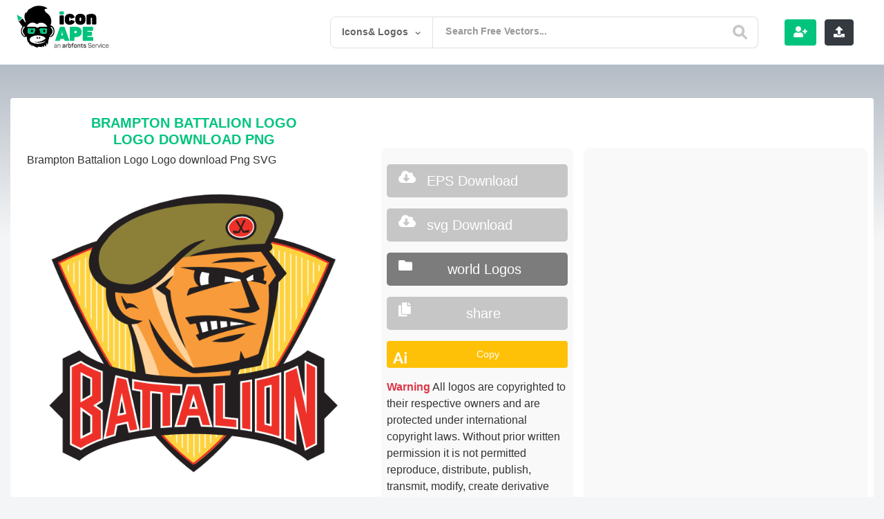

--- FILE ---
content_type: text/html; charset=UTF-8
request_url: https://iconape.com/brampton-battalion-logo-logo-icon-svg-png.html
body_size: 16609
content:
  <!doctype html>
<html lang="en">
<head>

<meta charset="utf-8">
<meta name="viewport" content="width=device-width, user-scalable=no, initial-scale=1.0, maximum-scale=1.0, minimum-scale=1.0">
<meta name="keywords" content="Brampton Battalion Logo Download png, logo vector, logos, vector, free download, logo templates, icons, ai, eps, cdr, png, svg, psd"/> 
<!-- Search Engine -->
	<meta name="google-site-verification" content="DRFXAUdfn2ERHlMwvN7uXUgqurcHalatbxaIWYP5mNw" />
<meta name="image" content="https://iconape.com/wp-content/themes/svvvg/assets/img/freeicons.jpg">
<!-- Schema.org for Google -->
<meta itemprop="name" content="Brampton Battalion Logo">
<meta itemprop="description" content="Brampton Battalion Logo Logo Vector (.SVG) Free Download">
<meta itemprop="image" content="https://iconape.com/wp-content/themes/svvvg/assets/img/freeicons.jpg">
<!-- Twitter -->
<meta name="twitter:card" content="summary">
<meta name="twitter:title" content="Brampton Battalion Logo Logo Vector (.SVG) Free Download">
<meta name="twitter:description" content="Brampton Battalion Logo logo vector. Download free Brampton Battalion Logo vector logo and icons in AI, EPS, CDR, SVG, PNG formats.">
<meta name="twitter:image:src" content="https://iconape.com/wp-content/png_logo_vector/brampton-battalion-logo.png">
 <!-- Open Graph general (Facebook, Pinterest & Google+) -->
<meta name="og:image" content="https://iconape.com/wp-content/png_logo_vector/brampton-battalion-logo.png">
<!-- Google tag (gtag.js) -->
<script async src="https://www.googletagmanager.com/gtag/js?id=G-1PH9MRCYB6" type="db7211f375b1fe8eacc90af4-text/javascript"></script>
<script type="db7211f375b1fe8eacc90af4-text/javascript">
  window.dataLayer = window.dataLayer || [];
  function gtag(){dataLayer.push(arguments);}
  gtag('js', new Date());

  gtag('config', 'G-1PH9MRCYB6');
</script>

<link rel="stylesheet" href="https://stackpath.bootstrapcdn.com/bootstrap/4.5.0/css/bootstrap.min.css" integrity="sha384-9aIt2nRpC12Uk9gS9baDl411NQApFmC26EwAOH8WgZl5MYYxFfc+NcPb1dKGj7Sk" crossorigin="anonymous">
 <!-- for  -->
  <link rel="stylesheet" href="https://use.fontawesome.com/releases/v5.7.2/css/all.css" integrity="sha384-fnmOCqbTlWIlj8LyTjo7mOUStjsKC4pOpQbqyi7RrhN7udi9RwhKkMHpvLbHG9Sr" crossorigin="anonymous">
   
		<!-- All in One SEO 4.8.5 - aioseo.com -->
		<title>Brampton Battalion Logo Download png</title>
	<meta name="robots" content="max-image-preview:large" />
	<meta name="author" content="Iconape"/>
	<link rel="canonical" href="https://iconape.com/brampton-battalion-logo-logo-icon-svg-png.html" />
	<meta name="generator" content="All in One SEO (AIOSEO) 4.8.5" />
		<meta property="og:locale" content="en_US" />
		<meta property="og:site_name" content="Icon Ape | tiktok logo, facebook logo png – tiktok logo, facebook logo Logo download, png logo, eps logo ,ai logo , pdf" />
		<meta property="og:type" content="article" />
		<meta property="og:title" content="Brampton Battalion Logo Download png" />
		<meta property="og:url" content="https://iconape.com/brampton-battalion-logo-logo-icon-svg-png.html" />
		<meta property="article:published_time" content="2020-02-29T09:57:55+00:00" />
		<meta property="article:modified_time" content="2020-02-29T09:57:55+00:00" />
		<meta name="twitter:card" content="summary_large_image" />
		<meta name="twitter:title" content="Brampton Battalion Logo Download png" />
		<script type="application/ld+json" class="aioseo-schema">
			{"@context":"https:\/\/schema.org","@graph":[{"@type":"BlogPosting","@id":"https:\/\/iconape.com\/brampton-battalion-logo-logo-icon-svg-png.html#blogposting","name":"Brampton Battalion Logo Download png","headline":"Brampton Battalion Logo","author":{"@id":"https:\/\/iconape.com\/content\/content#author"},"publisher":{"@id":"https:\/\/iconape.com\/#organization"},"datePublished":"2020-02-29T09:57:55+00:00","dateModified":"2020-02-29T09:57:55+00:00","inLanguage":"en-US","mainEntityOfPage":{"@id":"https:\/\/iconape.com\/brampton-battalion-logo-logo-icon-svg-png.html#webpage"},"isPartOf":{"@id":"https:\/\/iconape.com\/brampton-battalion-logo-logo-icon-svg-png.html#webpage"},"articleSection":"Sports, Battalion, Brampton, Hockey, Mixed Similar Construction Cone Orange Coffee, Similar Color Construction Cone Orange, sports, eps, svg"},{"@type":"BreadcrumbList","@id":"https:\/\/iconape.com\/brampton-battalion-logo-logo-icon-svg-png.html#breadcrumblist","itemListElement":[{"@type":"ListItem","@id":"https:\/\/iconape.com#listItem","position":1,"name":"Home","item":"https:\/\/iconape.com","nextItem":{"@type":"ListItem","@id":"https:\/\/iconape.com\/sports#listItem","name":"Sports"}},{"@type":"ListItem","@id":"https:\/\/iconape.com\/sports#listItem","position":2,"name":"Sports","item":"https:\/\/iconape.com\/sports","nextItem":{"@type":"ListItem","@id":"https:\/\/iconape.com\/brampton-battalion-logo-logo-icon-svg-png.html#listItem","name":"Brampton Battalion Logo"},"previousItem":{"@type":"ListItem","@id":"https:\/\/iconape.com#listItem","name":"Home"}},{"@type":"ListItem","@id":"https:\/\/iconape.com\/brampton-battalion-logo-logo-icon-svg-png.html#listItem","position":3,"name":"Brampton Battalion Logo","previousItem":{"@type":"ListItem","@id":"https:\/\/iconape.com\/sports#listItem","name":"Sports"}}]},{"@type":"Organization","@id":"https:\/\/iconape.com\/#organization","name":"Icon Ape | tiktok logo, facebook logo png","description":"tiktok logo, facebook logo Logo download, png logo, eps logo ,ai logo , pdf","url":"https:\/\/iconape.com\/"},{"@type":"Person","@id":"https:\/\/iconape.com\/content\/content#author","url":"https:\/\/iconape.com\/content\/content","name":"Iconape","image":{"@type":"ImageObject","@id":"https:\/\/iconape.com\/brampton-battalion-logo-logo-icon-svg-png.html#authorImage","url":"https:\/\/secure.gravatar.com\/avatar\/f22f7ed9c9bcedf3ebb4dd7bd50783bb?s=96&d=mm&r=g","width":96,"height":96,"caption":"Iconape"}},{"@type":"WebPage","@id":"https:\/\/iconape.com\/brampton-battalion-logo-logo-icon-svg-png.html#webpage","url":"https:\/\/iconape.com\/brampton-battalion-logo-logo-icon-svg-png.html","name":"Brampton Battalion Logo Download png","inLanguage":"en-US","isPartOf":{"@id":"https:\/\/iconape.com\/#website"},"breadcrumb":{"@id":"https:\/\/iconape.com\/brampton-battalion-logo-logo-icon-svg-png.html#breadcrumblist"},"author":{"@id":"https:\/\/iconape.com\/content\/content#author"},"creator":{"@id":"https:\/\/iconape.com\/content\/content#author"},"datePublished":"2020-02-29T09:57:55+00:00","dateModified":"2020-02-29T09:57:55+00:00"},{"@type":"WebSite","@id":"https:\/\/iconape.com\/#website","url":"https:\/\/iconape.com\/","name":"Icon Ape | tiktok logo, facebook logo png","alternateName":"iconape","description":"tiktok logo, facebook logo Logo download, png logo, eps logo ,ai logo , pdf","inLanguage":"en-US","publisher":{"@id":"https:\/\/iconape.com\/#organization"}}]}
		</script>
		<!-- All in One SEO -->

		<!-- This site uses the Google Analytics by MonsterInsights plugin v9.6.1 - Using Analytics tracking - https://www.monsterinsights.com/ -->
							<script src="//www.googletagmanager.com/gtag/js?id=G-1PH9MRCYB6"  data-cfasync="false" data-wpfc-render="false" type="text/javascript" async></script>
			<script data-cfasync="false" data-wpfc-render="false" type="text/javascript">
				var mi_version = '9.6.1';
				var mi_track_user = true;
				var mi_no_track_reason = '';
								var MonsterInsightsDefaultLocations = {"page_location":"https:\/\/iconape.com\/brampton-battalion-logo-logo-icon-svg-png.html\/"};
								if ( typeof MonsterInsightsPrivacyGuardFilter === 'function' ) {
					var MonsterInsightsLocations = (typeof MonsterInsightsExcludeQuery === 'object') ? MonsterInsightsPrivacyGuardFilter( MonsterInsightsExcludeQuery ) : MonsterInsightsPrivacyGuardFilter( MonsterInsightsDefaultLocations );
				} else {
					var MonsterInsightsLocations = (typeof MonsterInsightsExcludeQuery === 'object') ? MonsterInsightsExcludeQuery : MonsterInsightsDefaultLocations;
				}

								var disableStrs = [
										'ga-disable-G-1PH9MRCYB6',
									];

				/* Function to detect opted out users */
				function __gtagTrackerIsOptedOut() {
					for (var index = 0; index < disableStrs.length; index++) {
						if (document.cookie.indexOf(disableStrs[index] + '=true') > -1) {
							return true;
						}
					}

					return false;
				}

				/* Disable tracking if the opt-out cookie exists. */
				if (__gtagTrackerIsOptedOut()) {
					for (var index = 0; index < disableStrs.length; index++) {
						window[disableStrs[index]] = true;
					}
				}

				/* Opt-out function */
				function __gtagTrackerOptout() {
					for (var index = 0; index < disableStrs.length; index++) {
						document.cookie = disableStrs[index] + '=true; expires=Thu, 31 Dec 2099 23:59:59 UTC; path=/';
						window[disableStrs[index]] = true;
					}
				}

				if ('undefined' === typeof gaOptout) {
					function gaOptout() {
						__gtagTrackerOptout();
					}
				}
								window.dataLayer = window.dataLayer || [];

				window.MonsterInsightsDualTracker = {
					helpers: {},
					trackers: {},
				};
				if (mi_track_user) {
					function __gtagDataLayer() {
						dataLayer.push(arguments);
					}

					function __gtagTracker(type, name, parameters) {
						if (!parameters) {
							parameters = {};
						}

						if (parameters.send_to) {
							__gtagDataLayer.apply(null, arguments);
							return;
						}

						if (type === 'event') {
														parameters.send_to = monsterinsights_frontend.v4_id;
							var hookName = name;
							if (typeof parameters['event_category'] !== 'undefined') {
								hookName = parameters['event_category'] + ':' + name;
							}

							if (typeof MonsterInsightsDualTracker.trackers[hookName] !== 'undefined') {
								MonsterInsightsDualTracker.trackers[hookName](parameters);
							} else {
								__gtagDataLayer('event', name, parameters);
							}
							
						} else {
							__gtagDataLayer.apply(null, arguments);
						}
					}

					__gtagTracker('js', new Date());
					__gtagTracker('set', {
						'developer_id.dZGIzZG': true,
											});
					if ( MonsterInsightsLocations.page_location ) {
						__gtagTracker('set', MonsterInsightsLocations);
					}
										__gtagTracker('config', 'G-1PH9MRCYB6', {"forceSSL":"true","link_attribution":"true"} );
															window.gtag = __gtagTracker;										(function () {
						/* https://developers.google.com/analytics/devguides/collection/analyticsjs/ */
						/* ga and __gaTracker compatibility shim. */
						var noopfn = function () {
							return null;
						};
						var newtracker = function () {
							return new Tracker();
						};
						var Tracker = function () {
							return null;
						};
						var p = Tracker.prototype;
						p.get = noopfn;
						p.set = noopfn;
						p.send = function () {
							var args = Array.prototype.slice.call(arguments);
							args.unshift('send');
							__gaTracker.apply(null, args);
						};
						var __gaTracker = function () {
							var len = arguments.length;
							if (len === 0) {
								return;
							}
							var f = arguments[len - 1];
							if (typeof f !== 'object' || f === null || typeof f.hitCallback !== 'function') {
								if ('send' === arguments[0]) {
									var hitConverted, hitObject = false, action;
									if ('event' === arguments[1]) {
										if ('undefined' !== typeof arguments[3]) {
											hitObject = {
												'eventAction': arguments[3],
												'eventCategory': arguments[2],
												'eventLabel': arguments[4],
												'value': arguments[5] ? arguments[5] : 1,
											}
										}
									}
									if ('pageview' === arguments[1]) {
										if ('undefined' !== typeof arguments[2]) {
											hitObject = {
												'eventAction': 'page_view',
												'page_path': arguments[2],
											}
										}
									}
									if (typeof arguments[2] === 'object') {
										hitObject = arguments[2];
									}
									if (typeof arguments[5] === 'object') {
										Object.assign(hitObject, arguments[5]);
									}
									if ('undefined' !== typeof arguments[1].hitType) {
										hitObject = arguments[1];
										if ('pageview' === hitObject.hitType) {
											hitObject.eventAction = 'page_view';
										}
									}
									if (hitObject) {
										action = 'timing' === arguments[1].hitType ? 'timing_complete' : hitObject.eventAction;
										hitConverted = mapArgs(hitObject);
										__gtagTracker('event', action, hitConverted);
									}
								}
								return;
							}

							function mapArgs(args) {
								var arg, hit = {};
								var gaMap = {
									'eventCategory': 'event_category',
									'eventAction': 'event_action',
									'eventLabel': 'event_label',
									'eventValue': 'event_value',
									'nonInteraction': 'non_interaction',
									'timingCategory': 'event_category',
									'timingVar': 'name',
									'timingValue': 'value',
									'timingLabel': 'event_label',
									'page': 'page_path',
									'location': 'page_location',
									'title': 'page_title',
									'referrer' : 'page_referrer',
								};
								for (arg in args) {
																		if (!(!args.hasOwnProperty(arg) || !gaMap.hasOwnProperty(arg))) {
										hit[gaMap[arg]] = args[arg];
									} else {
										hit[arg] = args[arg];
									}
								}
								return hit;
							}

							try {
								f.hitCallback();
							} catch (ex) {
							}
						};
						__gaTracker.create = newtracker;
						__gaTracker.getByName = newtracker;
						__gaTracker.getAll = function () {
							return [];
						};
						__gaTracker.remove = noopfn;
						__gaTracker.loaded = true;
						window['__gaTracker'] = __gaTracker;
					})();
									} else {
										console.log("");
					(function () {
						function __gtagTracker() {
							return null;
						}

						window['__gtagTracker'] = __gtagTracker;
						window['gtag'] = __gtagTracker;
					})();
									}
			</script>
				<!-- / Google Analytics by MonsterInsights -->
		<link rel='stylesheet' id='wp-block-library-css' href='https://iconape.com/wp-includes/css/dist/block-library/style.min.css?ver=d268fd11d09279d022af0c3ccd0baa98' type='text/css' media='all' />
<link rel='stylesheet' id='classic-theme-styles-css' href='https://iconape.com/wp-includes/css/classic-themes.min.css?ver=d268fd11d09279d022af0c3ccd0baa98' type='text/css' media='all' />
<style id='global-styles-inline-css' type='text/css'>
body{--wp--preset--color--black: #000000;--wp--preset--color--cyan-bluish-gray: #abb8c3;--wp--preset--color--white: #ffffff;--wp--preset--color--pale-pink: #f78da7;--wp--preset--color--vivid-red: #cf2e2e;--wp--preset--color--luminous-vivid-orange: #ff6900;--wp--preset--color--luminous-vivid-amber: #fcb900;--wp--preset--color--light-green-cyan: #7bdcb5;--wp--preset--color--vivid-green-cyan: #00d084;--wp--preset--color--pale-cyan-blue: #8ed1fc;--wp--preset--color--vivid-cyan-blue: #0693e3;--wp--preset--color--vivid-purple: #9b51e0;--wp--preset--gradient--vivid-cyan-blue-to-vivid-purple: linear-gradient(135deg,rgba(6,147,227,1) 0%,rgb(155,81,224) 100%);--wp--preset--gradient--light-green-cyan-to-vivid-green-cyan: linear-gradient(135deg,rgb(122,220,180) 0%,rgb(0,208,130) 100%);--wp--preset--gradient--luminous-vivid-amber-to-luminous-vivid-orange: linear-gradient(135deg,rgba(252,185,0,1) 0%,rgba(255,105,0,1) 100%);--wp--preset--gradient--luminous-vivid-orange-to-vivid-red: linear-gradient(135deg,rgba(255,105,0,1) 0%,rgb(207,46,46) 100%);--wp--preset--gradient--very-light-gray-to-cyan-bluish-gray: linear-gradient(135deg,rgb(238,238,238) 0%,rgb(169,184,195) 100%);--wp--preset--gradient--cool-to-warm-spectrum: linear-gradient(135deg,rgb(74,234,220) 0%,rgb(151,120,209) 20%,rgb(207,42,186) 40%,rgb(238,44,130) 60%,rgb(251,105,98) 80%,rgb(254,248,76) 100%);--wp--preset--gradient--blush-light-purple: linear-gradient(135deg,rgb(255,206,236) 0%,rgb(152,150,240) 100%);--wp--preset--gradient--blush-bordeaux: linear-gradient(135deg,rgb(254,205,165) 0%,rgb(254,45,45) 50%,rgb(107,0,62) 100%);--wp--preset--gradient--luminous-dusk: linear-gradient(135deg,rgb(255,203,112) 0%,rgb(199,81,192) 50%,rgb(65,88,208) 100%);--wp--preset--gradient--pale-ocean: linear-gradient(135deg,rgb(255,245,203) 0%,rgb(182,227,212) 50%,rgb(51,167,181) 100%);--wp--preset--gradient--electric-grass: linear-gradient(135deg,rgb(202,248,128) 0%,rgb(113,206,126) 100%);--wp--preset--gradient--midnight: linear-gradient(135deg,rgb(2,3,129) 0%,rgb(40,116,252) 100%);--wp--preset--duotone--dark-grayscale: url('#wp-duotone-dark-grayscale');--wp--preset--duotone--grayscale: url('#wp-duotone-grayscale');--wp--preset--duotone--purple-yellow: url('#wp-duotone-purple-yellow');--wp--preset--duotone--blue-red: url('#wp-duotone-blue-red');--wp--preset--duotone--midnight: url('#wp-duotone-midnight');--wp--preset--duotone--magenta-yellow: url('#wp-duotone-magenta-yellow');--wp--preset--duotone--purple-green: url('#wp-duotone-purple-green');--wp--preset--duotone--blue-orange: url('#wp-duotone-blue-orange');--wp--preset--font-size--small: 13px;--wp--preset--font-size--medium: 20px;--wp--preset--font-size--large: 36px;--wp--preset--font-size--x-large: 42px;--wp--preset--spacing--20: 0.44rem;--wp--preset--spacing--30: 0.67rem;--wp--preset--spacing--40: 1rem;--wp--preset--spacing--50: 1.5rem;--wp--preset--spacing--60: 2.25rem;--wp--preset--spacing--70: 3.38rem;--wp--preset--spacing--80: 5.06rem;--wp--preset--shadow--natural: 6px 6px 9px rgba(0, 0, 0, 0.2);--wp--preset--shadow--deep: 12px 12px 50px rgba(0, 0, 0, 0.4);--wp--preset--shadow--sharp: 6px 6px 0px rgba(0, 0, 0, 0.2);--wp--preset--shadow--outlined: 6px 6px 0px -3px rgba(255, 255, 255, 1), 6px 6px rgba(0, 0, 0, 1);--wp--preset--shadow--crisp: 6px 6px 0px rgba(0, 0, 0, 1);}:where(.is-layout-flex){gap: 0.5em;}body .is-layout-flow > .alignleft{float: left;margin-inline-start: 0;margin-inline-end: 2em;}body .is-layout-flow > .alignright{float: right;margin-inline-start: 2em;margin-inline-end: 0;}body .is-layout-flow > .aligncenter{margin-left: auto !important;margin-right: auto !important;}body .is-layout-constrained > .alignleft{float: left;margin-inline-start: 0;margin-inline-end: 2em;}body .is-layout-constrained > .alignright{float: right;margin-inline-start: 2em;margin-inline-end: 0;}body .is-layout-constrained > .aligncenter{margin-left: auto !important;margin-right: auto !important;}body .is-layout-constrained > :where(:not(.alignleft):not(.alignright):not(.alignfull)){max-width: var(--wp--style--global--content-size);margin-left: auto !important;margin-right: auto !important;}body .is-layout-constrained > .alignwide{max-width: var(--wp--style--global--wide-size);}body .is-layout-flex{display: flex;}body .is-layout-flex{flex-wrap: wrap;align-items: center;}body .is-layout-flex > *{margin: 0;}:where(.wp-block-columns.is-layout-flex){gap: 2em;}.has-black-color{color: var(--wp--preset--color--black) !important;}.has-cyan-bluish-gray-color{color: var(--wp--preset--color--cyan-bluish-gray) !important;}.has-white-color{color: var(--wp--preset--color--white) !important;}.has-pale-pink-color{color: var(--wp--preset--color--pale-pink) !important;}.has-vivid-red-color{color: var(--wp--preset--color--vivid-red) !important;}.has-luminous-vivid-orange-color{color: var(--wp--preset--color--luminous-vivid-orange) !important;}.has-luminous-vivid-amber-color{color: var(--wp--preset--color--luminous-vivid-amber) !important;}.has-light-green-cyan-color{color: var(--wp--preset--color--light-green-cyan) !important;}.has-vivid-green-cyan-color{color: var(--wp--preset--color--vivid-green-cyan) !important;}.has-pale-cyan-blue-color{color: var(--wp--preset--color--pale-cyan-blue) !important;}.has-vivid-cyan-blue-color{color: var(--wp--preset--color--vivid-cyan-blue) !important;}.has-vivid-purple-color{color: var(--wp--preset--color--vivid-purple) !important;}.has-black-background-color{background-color: var(--wp--preset--color--black) !important;}.has-cyan-bluish-gray-background-color{background-color: var(--wp--preset--color--cyan-bluish-gray) !important;}.has-white-background-color{background-color: var(--wp--preset--color--white) !important;}.has-pale-pink-background-color{background-color: var(--wp--preset--color--pale-pink) !important;}.has-vivid-red-background-color{background-color: var(--wp--preset--color--vivid-red) !important;}.has-luminous-vivid-orange-background-color{background-color: var(--wp--preset--color--luminous-vivid-orange) !important;}.has-luminous-vivid-amber-background-color{background-color: var(--wp--preset--color--luminous-vivid-amber) !important;}.has-light-green-cyan-background-color{background-color: var(--wp--preset--color--light-green-cyan) !important;}.has-vivid-green-cyan-background-color{background-color: var(--wp--preset--color--vivid-green-cyan) !important;}.has-pale-cyan-blue-background-color{background-color: var(--wp--preset--color--pale-cyan-blue) !important;}.has-vivid-cyan-blue-background-color{background-color: var(--wp--preset--color--vivid-cyan-blue) !important;}.has-vivid-purple-background-color{background-color: var(--wp--preset--color--vivid-purple) !important;}.has-black-border-color{border-color: var(--wp--preset--color--black) !important;}.has-cyan-bluish-gray-border-color{border-color: var(--wp--preset--color--cyan-bluish-gray) !important;}.has-white-border-color{border-color: var(--wp--preset--color--white) !important;}.has-pale-pink-border-color{border-color: var(--wp--preset--color--pale-pink) !important;}.has-vivid-red-border-color{border-color: var(--wp--preset--color--vivid-red) !important;}.has-luminous-vivid-orange-border-color{border-color: var(--wp--preset--color--luminous-vivid-orange) !important;}.has-luminous-vivid-amber-border-color{border-color: var(--wp--preset--color--luminous-vivid-amber) !important;}.has-light-green-cyan-border-color{border-color: var(--wp--preset--color--light-green-cyan) !important;}.has-vivid-green-cyan-border-color{border-color: var(--wp--preset--color--vivid-green-cyan) !important;}.has-pale-cyan-blue-border-color{border-color: var(--wp--preset--color--pale-cyan-blue) !important;}.has-vivid-cyan-blue-border-color{border-color: var(--wp--preset--color--vivid-cyan-blue) !important;}.has-vivid-purple-border-color{border-color: var(--wp--preset--color--vivid-purple) !important;}.has-vivid-cyan-blue-to-vivid-purple-gradient-background{background: var(--wp--preset--gradient--vivid-cyan-blue-to-vivid-purple) !important;}.has-light-green-cyan-to-vivid-green-cyan-gradient-background{background: var(--wp--preset--gradient--light-green-cyan-to-vivid-green-cyan) !important;}.has-luminous-vivid-amber-to-luminous-vivid-orange-gradient-background{background: var(--wp--preset--gradient--luminous-vivid-amber-to-luminous-vivid-orange) !important;}.has-luminous-vivid-orange-to-vivid-red-gradient-background{background: var(--wp--preset--gradient--luminous-vivid-orange-to-vivid-red) !important;}.has-very-light-gray-to-cyan-bluish-gray-gradient-background{background: var(--wp--preset--gradient--very-light-gray-to-cyan-bluish-gray) !important;}.has-cool-to-warm-spectrum-gradient-background{background: var(--wp--preset--gradient--cool-to-warm-spectrum) !important;}.has-blush-light-purple-gradient-background{background: var(--wp--preset--gradient--blush-light-purple) !important;}.has-blush-bordeaux-gradient-background{background: var(--wp--preset--gradient--blush-bordeaux) !important;}.has-luminous-dusk-gradient-background{background: var(--wp--preset--gradient--luminous-dusk) !important;}.has-pale-ocean-gradient-background{background: var(--wp--preset--gradient--pale-ocean) !important;}.has-electric-grass-gradient-background{background: var(--wp--preset--gradient--electric-grass) !important;}.has-midnight-gradient-background{background: var(--wp--preset--gradient--midnight) !important;}.has-small-font-size{font-size: var(--wp--preset--font-size--small) !important;}.has-medium-font-size{font-size: var(--wp--preset--font-size--medium) !important;}.has-large-font-size{font-size: var(--wp--preset--font-size--large) !important;}.has-x-large-font-size{font-size: var(--wp--preset--font-size--x-large) !important;}
.wp-block-navigation a:where(:not(.wp-element-button)){color: inherit;}
:where(.wp-block-columns.is-layout-flex){gap: 2em;}
.wp-block-pullquote{font-size: 1.5em;line-height: 1.6;}
</style>
<link rel='stylesheet' id='related-posts-by-taxonomy-css' href='https://iconape.com/wp-content/plugins/related-posts-by-taxonomy/includes/assets/css/styles.css?ver=d268fd11d09279d022af0c3ccd0baa98' type='text/css' media='all' />
<script type="db7211f375b1fe8eacc90af4-text/javascript" src='https://iconape.com/wp-content/plugins/google-analytics-for-wordpress/assets/js/frontend-gtag.min.js?ver=9.6.1' id='monsterinsights-frontend-script-js'></script>
<script data-cfasync="false" data-wpfc-render="false" type="text/javascript" id='monsterinsights-frontend-script-js-extra'>/* <![CDATA[ */
var monsterinsights_frontend = {"js_events_tracking":"true","download_extensions":"doc,pdf,ppt,zip,xls,docx,pptx,xlsx","inbound_paths":"[{\"path\":\"\\\/go\\\/\",\"label\":\"affiliate\"},{\"path\":\"\\\/recommend\\\/\",\"label\":\"affiliate\"}]","home_url":"https:\/\/iconape.com","hash_tracking":"false","v4_id":"G-1PH9MRCYB6"};/* ]]> */
</script>

<!-- Google tag (gtag.js) snippet added by Site Kit -->
<!-- Google Analytics snippet added by Site Kit -->
<script type="db7211f375b1fe8eacc90af4-text/javascript" src='https://www.googletagmanager.com/gtag/js?id=GT-K46JW59' id='google_gtagjs-js' async></script>
<script type="db7211f375b1fe8eacc90af4-text/javascript" id='google_gtagjs-js-after'>
window.dataLayer = window.dataLayer || [];function gtag(){dataLayer.push(arguments);}
gtag("set","linker",{"domains":["iconape.com"]});
gtag("js", new Date());
gtag("set", "developer_id.dZTNiMT", true);
gtag("config", "GT-K46JW59");
</script>
<meta name="generator" content="Site Kit by Google 1.158.0" /><script type="db7211f375b1fe8eacc90af4-text/javascript">var daim_ajax_url = "https://iconape.com/wp-admin/admin-ajax.php";var daim_nonce = "9306d68020";</script><link rel="alternate" type="application/rss+xml" title="RSS" href="https://iconape.com/rsslatest.xml" /><noscript><style id="rocket-lazyload-nojs-css">.rll-youtube-player, [data-lazy-src]{display:none !important;}</style></noscript>  <link rel="apple-touch-icon" sizes="57x57" href="https://iconape.com/wp-content/themes/svvvg/v01/faveicon/apple-icon-57x57.png">
  <link rel="apple-touch-icon" sizes="60x60" href="https://iconape.com/wp-content/themes/svvvg/v01/faveicon/apple-icon-60x60.png">
  <link rel="apple-touch-icon" sizes="72x72" href="https://iconape.com/wp-content/themes/svvvg/v01/faveicon/apple-icon-72x72.png">
  <link rel="apple-touch-icon" sizes="76x76" href="https://iconape.com/wp-content/themes/svvvg/v01/faveicon/apple-icon-76x76.png">
  <link rel="apple-touch-icon" sizes="114x114" href="https://iconape.com/wp-content/themes/svvvg/v01/faveicon/apple-icon-114x114.png">
  <link rel="apple-touch-icon" sizes="120x120" href="https://iconape.com/wp-content/themes/svvvg/v01/faveicon/apple-icon-120x120.png">
  <link rel="apple-touch-icon" sizes="144x144" href="https://iconape.com/wp-content/themes/svvvg/v01/faveicon/apple-icon-144x144.png">
  <link rel="apple-touch-icon" sizes="152x152" href="https://iconape.com/wp-content/themes/svvvg/v01/faveicon/apple-icon-152x152.png">
  <link rel="apple-touch-icon" sizes="180x180" href="https://iconape.com/wp-content/themes/svvvg/v01/faveicon/apple-icon-180x180.png">
  <link rel="icon" type="image/png" sizes="192x192"  href="https://iconape.com/wp-content/themes/svvvg/v01/faveicon/android-icon-192x192.png">
  <link rel="icon" type="image/png" sizes="32x32" href="https://iconape.com/wp-content/themes/svvvg/v01/faveicon/favicon-32x32.png">
  <link rel="icon" type="image/png" sizes="96x96" href="https://iconape.com/wp-content/themes/svvvg/v01/faveicon/favicon-96x96.png">
  <link rel="icon" type="image/png" sizes="16x16" href="https://iconape.com/wp-content/themes/svvvg/v01/faveicon/favicon-16x16.png">
  <link rel="manifest" href="https://iconape.com/wp-content/themes/svvvg/v01/faveicon/manifest.json">
  <link  rel="stylesheet" type="text/css" href="https://iconape.com/wp-content/themes/svvvg/assets/css/style2.css?july-25-2023=-v-1">
 <!-- ads and analytics -->

<meta name="ahrefs-site-verification" content="94502115a76b9e8acf8c2b463a079991e923342852f63d26e2012ee82a33ff54">
</head>
<body data-rsssl=1 class="main-con">
  
     

  <div class="d-flex flex-column flex-md-row align-items-center  bg-white border-bottom box-shadow px-4">
    <a href="https://iconape.com" class="my-0 mr-md-auto font-weight-normal pt-2 pb-3"><img title="Logo svg download vector| iconape" src="https://iconape.com/wp-content/themes/svvvg/v01/imgs/logoanimated.svg?v=2" alt="iconape logo" class="logo"></a>
    
<header class="iconape-site-header has-search-form" data-controller="site-header">
    <div class="iconape-site-header__inner">
        <form class="search-form input  is-suggestingx is-focused" autocomplete="off" action="https://iconape.com?s=" accept-charset="UTF-8" method="get" >
              <div class="search-inline-filters is-openx">
                <div class="search-inline-filters__current">Icons& Logos</div>
                <div class="search-inline-filter-arrow">
                    <svg xmlns="https://www.w3.org/2000/svg" xmlns:xlink="https://www.w3.org/1999/xlink" version="1.1" id="Layer_1" x="0px" y="0px" viewBox="0 0 7.2 4" style="enable-background:new 0 0 7.2 4;" xml:space="preserve">
                        <path d="M3.1,3.8L0.1,1C0,0.9,0,0.7,0.1,0.6l0.5-0.5C0.7,0,0.9,0,1,0.1l2.4,2.2c0.1,0.1,0.3,0.1,0.5,0c0,0,0,0,0,0l2.4-2.2 C6.3,0,6.5,0,6.7,0.1l0.5,0.4c0.1,0.1,0.1,0.3,0,0.4L4.1,3.8C3.8,4.1,3.4,4.1,3.1,3.8z"></path>
                    </svg>
                </div>
                <ul class="search-inline-filters__options">

                    <li class="search-inline-filter-items search-inline-filter-items--free"  >
                        <div class="input search-form-checkbox">
                            <input type="radio" name="category_name" id="search-form_license_all" value="" class="">
                            <label for="search-form_license_all">All</label>
                        </div>
                    </li>
                    <li class="search-inline-filter-items search-inline-filter-items--free"  >
                        <div class="input search-form-checkbox">
                            <input type="radio" name="category_name" id="search-form_license_free" value="free-icons" class="" >
                            <label for="search-form_license_free">Icons</label>
                        </div>
                    </li>
                    <li class="search-inline-filter-items search-inline-filter-items--pro">
                        <div class="input search-form-checkbox">
                            <input type="radio" name="category_name" id="search-form_license_pro" value="free-logos" class="" >
                            <label for="search-form_license_pro">Logos</label>
                        </div>
                    </li>

                </ul>
            </div>
            <div class="iconape-search__wrapper">
                <input type="text" name="s" id="search" value="" class="search-input-field search-input-field--text search-input is-ready" placeholder="Search Free Vectors...">
                <div class="iconape-site-header__mobile-search-close">
                    <svg xmlns="https://www.w3.org/2000/svg" width="10.612" height="10.611" viewBox="0 0 10.612 10.611">
                        <path d="M7.375,5.305,10.184,2.5A1.463,1.463,0,1,0,8.115.428L5.306,3.236,2.5.427a1.467,1.467,0,0,0-2.069,0,1.463,1.463,0,0,0,0,2.07L3.237,5.305.429,8.113A1.463,1.463,0,1,0,2.5,10.182L5.306,7.374l2.808,2.808a1.463,1.463,0,0,0,2.07-2.069Z"></path>
                    </svg>
                </div>
                <button  type="submit" class="search-form__submit" title="Search" >
                    <svg xmlns="https://www.w3.org/2000/svg" id="Layer_1" viewBox="0 0 14.39 14.39">
                        <title>search</title>
                        <path d="M14,12.32,10.81,9.09a5.87,5.87,0,1,0-1.72,1.72L12.32,14A1.23,1.23,0,0,0,14,14,1.23,1.23,0,0,0,14,12.32ZM2.43,5.88A3.45,3.45,0,1,1,5.88,9.33,3.46,3.46,0,0,1,2.43,5.88Z"></path>
                    </svg>
                </button>
                <ul class="search-form__suggestions">
               
                </ul>
            </div>
        </form>
    </div>
</header>    
    <nav class="my-2 my-md-0 mr-md-3 d-flex col-sm-12col-lg-12 ">
<!--       <a class="m-1 text-white btn btn-x-primary ml-2 d-inline" data-toggle="modal" data-target="#signupmodal"><i class="fa fa-user-plus"></i> <strong class="d-md-none ">Sign Up Free</strong></a>
 -->      <a class="m-1  text-white  btn btn-x-primary ml-2 d-block" data-toggle="modal" data-target="#loginmodal" ><i class="fa fa-user-plus"></i> <strong class="d-md-none ">Log In</strong></a>

 <a class="m-1  text-white  btn btn-dark ml-2 d-block" data-toggle="modal" data-target="#loginmodal" ><i class="fa fa fa-upload"></i> <strong class="d-md-none ">upload</strong></a>


    </nav>
  
  </div>
  
<header  class="single-header d-flex"></header>
<div class="container-fluid single-content mvh-100">
	<div class=" bg-white  rounded">
		<!-- <div class="col-md-12 border-bottom p-4  "></div> -->
		<div class="row p-4 ">

			<div class="col-12 col-xs-6 col-sm-6 col-md-6 col-lg-5 ">
				<div class="row m-0">						<div class="col-md-12 text-center">
						<h1 class=" h5 px-5 text-uppercase bold-600"><a title="Brampton Battalion Logo logo download png"  href="https://iconape.com/brampton-battalion-logo-logo-icon-svg-png.html">


			Brampton Battalion Logo Logo download png</a></h1>
					</div>
<h2>
	Brampton Battalion Logo Logo download Png SVG</h2>
					</h2>
						<a title="Brampton Battalion Logo " href="https://iconape.com/wp-content/files/tf/322734/png/322734.png"><img title="Brampton Battalion Logo Logo   png download " alt="Brampton Battalion Logo" class=" img-thumbnail p-0 m-0 border-0"  src="https://iconape.com/wp-content/png_logo_vector/brampton-battalion-logo.png"></a>



					


				</div>
			</div>

			<!-- download buttons -->
			<div class="col-12 col-xs-6 col-sm-6 col-md-6 col-lg-3 mt-sm-5 iconthumb322734 	">
				<div class=" bg-x-light rounded-10  p-2">
					<a download="" href="https://iconape.com/wp-content/files/tf/322734/eps/Brampton_Battalion.eps" class="show_collapse_shararing btn-lg btn btn-x-gray2 d-flex text-white my-3"><i class="fas fa-cloud-download-alt float-left mr-3"></i> EPS Download </a><a download="" href="https://iconape.com/wp-content/files/tf/322734/svg/322734.svg" class="show_collapse_shararing btn-lg btn btn-x-gray2 d-flex text-white my-3"><i class="fas fa-cloud-download-alt float-left mr-3"></i> svg Download </a>				
				<a href="https://iconape.com/iconsets/world-logos" class=" btn-lg btn btn-x-gray3 d-block text-white my-3 "><i class="fas fa-folder float-left"></i> world Logos</a>
				<a class=" btn-lg btn btn-x-gray2 d-block text-white my-3 "><i class="fas fa-copy float-left"></i> share</a>
				<a   class="btn-lg btn btn-warning d-block text-white my-3  btn-warning py-2   btn-sm   text-white showcopybutton  btn-warning py-2   btn-sm" post_id="322734" sourcefile="322734" data-toggle="modal" data-target="#loadsvg"> 
					<!-- svg -->
					<svg class="float-left" version="1.1" xmlns="http://www.w3.org/2000/svg" xmlns:xlink="http://www.w3.org/1999/xlink" x="0px" y="0px" width="30.8px"
					height="30.8px" viewBox="0 0 20 10.8" style="enable-background:new 0 0 20 10.8;" xml:space="preserve">
					<style type="text/css">
						.st0{fill:#FFFFFF;}
					</style>
					<defs>
					</defs>
					<path class="st0" d="M5.8,0.3H4L0,10.8h2l1-2.6h3.7l1,2.6h2.1L5.8,0.3z M3.4,6.8l1.5-4.2l1.5,4.2H3.4z M10.8,3.1v7.7h2V3.1H10.8z
					M10.8,0v2h2V0H10.8z"/>
				</svg>
				<!-- svg -->
				Copy
			</a>
			<p><b class="text-danger">Warning</b> All logos are copyrighted to their respective owners and are protected under international copyright laws. Without prior written permission it is not permitted reproduce, distribute, publish, transmit, modify, create derivative works from, or otherwise exploit any content.</p>
		</div>
		</div>
		<!-- ads -->
		<div class="col-12 col-xs-12 col-sm-12 col-md-12 col-lg-4 mt-sm-5 text-center mt-5 py-5 rounded-10 align-middle text-muted bg-x-gray bg-x-light "><script async src="https://pagead2.googlesyndication.com/pagead/js/adsbygoogle.js?client=ca-pub-5470208384928111" crossorigin="anonymous" type="db7211f375b1fe8eacc90af4-text/javascript"></script>
 </div>
		<!-- ads -->
<div  class="col-12 col-xs-12 col-sm-12 col-md-12 col-lg-12   text-center  rounded-10 align-middle text-muted bg-white my-3 bg-x-light ">
  <script async src="https://pagead2.googlesyndication.com/pagead/js/adsbygoogle.js?client=ca-pub-5470208384928111" crossorigin="anonymous" type="db7211f375b1fe8eacc90af4-text/javascript"></script>
 </div>
 <div class="col-12 border-top pt-3  mt-2">


<div class="media">
<a href="https://iconape.com/content/content"><img height="50" class="align-self-start mr-3" src="https://iconape.com/wp-content/png_logo_vector/brampton-battalion-logo.png" alt="Brampton Battalion Logo"></a>

<div class="media-body">
<a href="https://iconape.com/content/content">
<b class="mt-0 bold-600 h6">Iconape</b></a>
<h2 class="h4">Brampton Battalion Logo Logo Icon Download svg </h2>
<p class="text-muted">Brampton Battalion Logo Logo vector,<b>Brampton Battalion Logo </b> icon  Download as <b>SVG</b> ,transparent, png , psd , pdf Ai ,vector free.
</p>

<p>
</p>
</div>
</div>

</div>
  

	</div>
	<div class="col-md-12  p-4"><div class="mt-0 color-palette d-flex px-5"><a class="show-similar-colors" similar_color_hex="747474"  style="background:#747474	!important" class=" m-0 "></a><a class="show-similar-colors" similar_color_hex="fcb8b4"  style="background:#fcb8b4	!important" class=" m-0 "></a><a class="show-similar-colors" similar_color_hex="614b2f"  style="background:#614b2f	!important" class=" m-0 "></a><a class="show-similar-colors" similar_color_hex="f4743e"  style="background:#f4743e	!important" class=" m-0 "></a><a class="show-similar-colors" similar_color_hex="f4743e"  style="background:#f4743e	!important" class=" m-0 "></a></div></div>

<h2 class="col-12 m-2   h3"><i class="fa fa-download"></i> Users Also Downloaded These <a href="https://iconape.com">svg logos</a></h2>
<div class="col-12 m-2 py-2  h3 ">
	
  <a class="btn-lg  rounded px-1 m-1" href="https://iconape.com/fk-maritsa-plovdiv-90s-logo-logo-icon-svg-png.html">FK Maritsa Plovdiv 90's Logo</a>
 <a class="btn-lg  rounded px-1 m-1" href="https://iconape.com/brescia-calcio-s-p-a-70s-early-80s-logo-logo-icon-svg-png.html">Brescia Calcio S.p.A. 70's - early 80's Logo</a>
 <a class="btn-lg  rounded px-1 m-1" href="https://iconape.com/fk-metallurg-kuzbass-novokuznetsk-logo-logo-icon-svg-png.html">FK Metallurg-Kuzbass Novokuznetsk Logo</a>
 <a class="btn-lg  rounded px-1 m-1" href="https://iconape.com/c-f-gandia-logo-logo-icon-svg-png.html">C.F. Gandia Logo</a>
 <a class="btn-lg  rounded px-1 m-1" href="https://iconape.com/fk-mkt-araz-imishli-logo-logo-icon-svg-png.html">FK MKT Araz Imishli Logo</a>
</div>



</div>


 
<!-- realated -->
<div class="row p-4 ">
<div class="col-12 ajax-similar_color_hex text-center"></div>

<h2 class="col-12 m-2 mb-5  h3">Similar  <span class="text-x-primary">Logos <i class="fa fa-chevron-down"></i></span></h2>

 

<!-- Gallery item -->
<div class="col-6  col-xl-2 col-lg-2 col-md-3 mb-4 col-xs-3 col-sm-4 thumbnails icon_thumbs  icon_thumb iconthumb313405 ">
<div class="bg-white rounded shadow-sm ">
<a class="lazy" href="https://iconape.com/berkshire-battalion-secondary-logo-logo-icon-svg-png.html"   style="max-height:170px" class=" d-flex justify-content-center h-100 " href="https://iconape.com/berkshire-battalion-secondary-logo-logo-icon-svg-png.html"><img alt="Berkshire Battalion Secondary Logo ,Logo , icon , SVG Berkshire Battalion Secondary Logo" title="Berkshire Battalion Secondary Logo ,Logo , icon , SVG Berkshire Battalion Secondary Logo" data-loader="customLoaderName" loading="lazy"    src="https://iconape.com/wp-content/png_logo_vector/berkshire-battalion-secondary-logo.png" data-loader="customLoaderName"  class="lazy card-img-top p-4 card-img-top align-self-center"></a>

<div class="justify-content-between  text-center pb-2 col-xs-33  w-100 butons">
<a href="https://iconape.com/berkshire-battalion-secondary-logo-logo-icon-svg-png.html"   class="btn w-75  btn-warning py-2   btn-sm  text-white showcopybutton  btn-warning py-2   btn-sm" post_id="313405" sourcefile="313405" data-toggle="modal" data-target="#loadsvg"> <i class="fas fa-copy"></i> </a>
</div>

</div> 
</div>
<!-- End --> 


<!-- Gallery item -->
<div class="col-6  col-xl-2 col-lg-2 col-md-3 mb-4 col-xs-3 col-sm-4 thumbnails icon_thumbs  icon_thumb iconthumb332057 ">
<div class="bg-white rounded shadow-sm ">
<a class="lazy" href="https://iconape.com/international-ice-hockey-federation-iihf-logo-logo-icon-svg-png.html"   style="max-height:170px" class=" d-flex justify-content-center h-100 " href="https://iconape.com/international-ice-hockey-federation-iihf-logo-logo-icon-svg-png.html"><img alt="International Ice Hockey Federation IIHF Logo ,Logo , icon , SVG International Ice Hockey Federation IIHF Logo" title="International Ice Hockey Federation IIHF Logo ,Logo , icon , SVG International Ice Hockey Federation IIHF Logo" data-loader="customLoaderName" loading="lazy"    src="https://iconape.com/wp-content/png_logo_vector/international-ice-hockey-federation-iihf-logo.png" data-loader="customLoaderName"  class="lazy card-img-top p-4 card-img-top align-self-center"></a>

<div class="justify-content-between  text-center pb-2 col-xs-33  w-100 butons">
<a href="https://iconape.com/international-ice-hockey-federation-iihf-logo-logo-icon-svg-png.html"   class="btn w-75  btn-warning py-2   btn-sm  text-white showcopybutton  btn-warning py-2   btn-sm" post_id="332057" sourcefile="332057" data-toggle="modal" data-target="#loadsvg"> <i class="fas fa-copy"></i> </a>
</div>

</div> 
</div>
<!-- End --> 


<!-- Gallery item -->
<div class="col-6  col-xl-2 col-lg-2 col-md-3 mb-4 col-xs-3 col-sm-4 thumbnails icon_thumbs  icon_thumb iconthumb332005 ">
<div class="bg-white rounded shadow-sm ">
<a class="lazy" href="https://iconape.com/juniors-logo-logo-icon-svg-png.html"   style="max-height:170px" class=" d-flex justify-content-center h-100 " href="https://iconape.com/juniors-logo-logo-icon-svg-png.html"><img alt="Juniors Logo ,Logo , icon , SVG Juniors Logo" title="Juniors Logo ,Logo , icon , SVG Juniors Logo" data-loader="customLoaderName" loading="lazy"    src="https://iconape.com/wp-content/png_logo_vector/juniors-logo.png" data-loader="customLoaderName"  class="lazy card-img-top p-4 card-img-top align-self-center"></a>

<div class="justify-content-between  text-center pb-2 col-xs-33  w-100 butons">
<a href="https://iconape.com/juniors-logo-logo-icon-svg-png.html"   class="btn w-75  btn-warning py-2   btn-sm  text-white showcopybutton  btn-warning py-2   btn-sm" post_id="332005" sourcefile="332005" data-toggle="modal" data-target="#loadsvg"> <i class="fas fa-copy"></i> </a>
</div>

</div> 
</div>
<!-- End --> 


<!-- Gallery item -->
<div class="col-6  col-xl-2 col-lg-2 col-md-3 mb-4 col-xs-3 col-sm-4 thumbnails icon_thumbs  icon_thumb iconthumb331976 ">
<div class="bg-white rounded shadow-sm ">
<a class="lazy" href="https://iconape.com/val-dor-foreurs-logo-logo-icon-svg-png.html"   style="max-height:170px" class=" d-flex justify-content-center h-100 " href="https://iconape.com/val-dor-foreurs-logo-logo-icon-svg-png.html"><img alt="Val-d&#8217;Or Foreurs Logo ,Logo , icon , SVG Val-d&#8217;Or Foreurs Logo" title="Val-d&#8217;Or Foreurs Logo ,Logo , icon , SVG Val-d&#8217;Or Foreurs Logo" data-loader="customLoaderName" loading="lazy"    src="https://iconape.com/wp-content/png_logo_vector/val-dor-foreurs-logo.png" data-loader="customLoaderName"  class="lazy card-img-top p-4 card-img-top align-self-center"></a>

<div class="justify-content-between  text-center pb-2 col-xs-33  w-100 butons">
<a href="https://iconape.com/val-dor-foreurs-logo-logo-icon-svg-png.html"   class="btn w-75  btn-warning py-2   btn-sm  text-white showcopybutton  btn-warning py-2   btn-sm" post_id="331976" sourcefile="331976" data-toggle="modal" data-target="#loadsvg"> <i class="fas fa-copy"></i> </a>
</div>

</div> 
</div>
<!-- End --> 


<!-- Gallery item -->
<div class="col-6  col-xl-2 col-lg-2 col-md-3 mb-4 col-xs-3 col-sm-4 thumbnails icon_thumbs  icon_thumb iconthumb331930 ">
<div class="bg-white rounded shadow-sm ">
<a class="lazy" href="https://iconape.com/ktm-bike-industries-logo-logo-icon-svg-png.html"   style="max-height:170px" class=" d-flex justify-content-center h-100 " href="https://iconape.com/ktm-bike-industries-logo-logo-icon-svg-png.html"><img alt="KTM Bike Industries Logo ,Logo , icon , SVG KTM Bike Industries Logo" title="KTM Bike Industries Logo ,Logo , icon , SVG KTM Bike Industries Logo" data-loader="customLoaderName" loading="lazy"    src="https://iconape.com/wp-content/png_logo_vector/ktm-bike-industries-logo.png" data-loader="customLoaderName"  class="lazy card-img-top p-4 card-img-top align-self-center"></a>

<div class="justify-content-between  text-center pb-2 col-xs-33  w-100 butons">
<a href="https://iconape.com/ktm-bike-industries-logo-logo-icon-svg-png.html"   class="btn w-75  btn-warning py-2   btn-sm  text-white showcopybutton  btn-warning py-2   btn-sm" post_id="331930" sourcefile="331930" data-toggle="modal" data-target="#loadsvg"> <i class="fas fa-copy"></i> </a>
</div>

</div> 
</div>
<!-- End --> 


<!-- Gallery item -->
<div class="col-6  col-xl-2 col-lg-2 col-md-3 mb-4 col-xs-3 col-sm-4 thumbnails icon_thumbs  icon_thumb iconthumb331849 ">
<div class="bg-white rounded shadow-sm ">
<a class="lazy" href="https://iconape.com/tucson-scorch-logo-logo-icon-svg-png.html"   style="max-height:170px" class=" d-flex justify-content-center h-100 " href="https://iconape.com/tucson-scorch-logo-logo-icon-svg-png.html"><img alt="Tucson Scorch Logo ,Logo , icon , SVG Tucson Scorch Logo" title="Tucson Scorch Logo ,Logo , icon , SVG Tucson Scorch Logo" data-loader="customLoaderName" loading="lazy"    src="https://iconape.com/wp-content/png_logo_vector/tucson-scorch-logo.png" data-loader="customLoaderName"  class="lazy card-img-top p-4 card-img-top align-self-center"></a>

<div class="justify-content-between  text-center pb-2 col-xs-33  w-100 butons">
<a href="https://iconape.com/tucson-scorch-logo-logo-icon-svg-png.html"   class="btn w-75  btn-warning py-2   btn-sm  text-white showcopybutton  btn-warning py-2   btn-sm" post_id="331849" sourcefile="331849" data-toggle="modal" data-target="#loadsvg"> <i class="fas fa-copy"></i> </a>
</div>

</div> 
</div>
<!-- End --> 


<!-- Gallery item -->
<div class="col-6  col-xl-2 col-lg-2 col-md-3 mb-4 col-xs-3 col-sm-4 thumbnails icon_thumbs  icon_thumb iconthumb331784 ">
<div class="bg-white rounded shadow-sm ">
<a class="lazy" href="https://iconape.com/spokane-chiefs-logo-logo-icon-svg-png.html"   style="max-height:170px" class=" d-flex justify-content-center h-100 " href="https://iconape.com/spokane-chiefs-logo-logo-icon-svg-png.html"><img alt="Spokane Chiefs Logo ,Logo , icon , SVG Spokane Chiefs Logo" title="Spokane Chiefs Logo ,Logo , icon , SVG Spokane Chiefs Logo" data-loader="customLoaderName" loading="lazy"    src="https://iconape.com/wp-content/png_logo_vector/spokane-chiefs-logo.png" data-loader="customLoaderName"  class="lazy card-img-top p-4 card-img-top align-self-center"></a>

<div class="justify-content-between  text-center pb-2 col-xs-33  w-100 butons">
<a href="https://iconape.com/spokane-chiefs-logo-logo-icon-svg-png.html"   class="btn w-75  btn-warning py-2   btn-sm  text-white showcopybutton  btn-warning py-2   btn-sm" post_id="331784" sourcefile="331784" data-toggle="modal" data-target="#loadsvg"> <i class="fas fa-copy"></i> </a>
</div>

</div> 
</div>
<!-- End --> 


<!-- Gallery item -->
<div class="col-6  col-xl-2 col-lg-2 col-md-3 mb-4 col-xs-3 col-sm-4 thumbnails icon_thumbs  icon_thumb iconthumb331739 ">
<div class="bg-white rounded shadow-sm ">
<a class="lazy" href="https://iconape.com/cape-breton-screaming-eagles-logo-logo-icon-svg-png.html"   style="max-height:170px" class=" d-flex justify-content-center h-100 " href="https://iconape.com/cape-breton-screaming-eagles-logo-logo-icon-svg-png.html"><img alt="Cape Breton Screaming Eagles Logo ,Logo , icon , SVG Cape Breton Screaming Eagles Logo" title="Cape Breton Screaming Eagles Logo ,Logo , icon , SVG Cape Breton Screaming Eagles Logo" data-loader="customLoaderName" loading="lazy"    src="https://iconape.com/wp-content/png_logo_vector/cape-breton-screaming-eagles-logo.png" data-loader="customLoaderName"  class="lazy card-img-top p-4 card-img-top align-self-center"></a>

<div class="justify-content-between  text-center pb-2 col-xs-33  w-100 butons">
<a href="https://iconape.com/cape-breton-screaming-eagles-logo-logo-icon-svg-png.html"   class="btn w-75  btn-warning py-2   btn-sm  text-white showcopybutton  btn-warning py-2   btn-sm" post_id="331739" sourcefile="331739" data-toggle="modal" data-target="#loadsvg"> <i class="fas fa-copy"></i> </a>
</div>

</div> 
</div>
<!-- End --> 


<!-- Gallery item -->
<div class="col-6  col-xl-2 col-lg-2 col-md-3 mb-4 col-xs-3 col-sm-4 thumbnails icon_thumbs  icon_thumb iconthumb331675 ">
<div class="bg-white rounded shadow-sm ">
<a class="lazy" href="https://iconape.com/theo2-arena-logo-logo-icon-svg-png.html"   style="max-height:170px" class=" d-flex justify-content-center h-100 " href="https://iconape.com/theo2-arena-logo-logo-icon-svg-png.html"><img alt="TheO2 arena Logo ,Logo , icon , SVG TheO2 arena Logo" title="TheO2 arena Logo ,Logo , icon , SVG TheO2 arena Logo" data-loader="customLoaderName" loading="lazy"    src="https://iconape.com/wp-content/png_logo_vector/theo2-arena-logo.png" data-loader="customLoaderName"  class="lazy card-img-top p-4 card-img-top align-self-center"></a>

<div class="justify-content-between  text-center pb-2 col-xs-33  w-100 butons">
<a href="https://iconape.com/theo2-arena-logo-logo-icon-svg-png.html"   class="btn w-75  btn-warning py-2   btn-sm  text-white showcopybutton  btn-warning py-2   btn-sm" post_id="331675" sourcefile="331675" data-toggle="modal" data-target="#loadsvg"> <i class="fas fa-copy"></i> </a>
</div>

</div> 
</div>
<!-- End --> 


<!-- Gallery item -->
<div class="col-6  col-xl-2 col-lg-2 col-md-3 mb-4 col-xs-3 col-sm-4 thumbnails icon_thumbs  icon_thumb iconthumb331639 ">
<div class="bg-white rounded shadow-sm ">
<a class="lazy" href="https://iconape.com/krilia-sovetov-logo-logo-icon-svg-png.html"   style="max-height:170px" class=" d-flex justify-content-center h-100 " href="https://iconape.com/krilia-sovetov-logo-logo-icon-svg-png.html"><img alt="Krilia Sovetov Logo ,Logo , icon , SVG Krilia Sovetov Logo" title="Krilia Sovetov Logo ,Logo , icon , SVG Krilia Sovetov Logo" data-loader="customLoaderName" loading="lazy"    src="https://iconape.com/wp-content/png_logo_vector/krilia-sovetov-logo.png" data-loader="customLoaderName"  class="lazy card-img-top p-4 card-img-top align-self-center"></a>

<div class="justify-content-between  text-center pb-2 col-xs-33  w-100 butons">
<a href="https://iconape.com/krilia-sovetov-logo-logo-icon-svg-png.html"   class="btn w-75  btn-warning py-2   btn-sm  text-white showcopybutton  btn-warning py-2   btn-sm" post_id="331639" sourcefile="331639" data-toggle="modal" data-target="#loadsvg"> <i class="fas fa-copy"></i> </a>
</div>

</div> 
</div>
<!-- End --> 


<!-- Gallery item -->
<div class="col-6  col-xl-2 col-lg-2 col-md-3 mb-4 col-xs-3 col-sm-4 thumbnails icon_thumbs  icon_thumb iconthumb331630 ">
<div class="bg-white rounded shadow-sm ">
<a class="lazy" href="https://iconape.com/oklahoma-city-blazers-logo-logo-icon-svg-png.html"   style="max-height:170px" class=" d-flex justify-content-center h-100 " href="https://iconape.com/oklahoma-city-blazers-logo-logo-icon-svg-png.html"><img alt="Oklahoma City Blazers Logo ,Logo , icon , SVG Oklahoma City Blazers Logo" title="Oklahoma City Blazers Logo ,Logo , icon , SVG Oklahoma City Blazers Logo" data-loader="customLoaderName" loading="lazy"    src="https://iconape.com/wp-content/png_logo_vector/oklahoma-city-blazers-logo.png" data-loader="customLoaderName"  class="lazy card-img-top p-4 card-img-top align-self-center"></a>

<div class="justify-content-between  text-center pb-2 col-xs-33  w-100 butons">
<a href="https://iconape.com/oklahoma-city-blazers-logo-logo-icon-svg-png.html"   class="btn w-75  btn-warning py-2   btn-sm  text-white showcopybutton  btn-warning py-2   btn-sm" post_id="331630" sourcefile="331630" data-toggle="modal" data-target="#loadsvg"> <i class="fas fa-copy"></i> </a>
</div>

</div> 
</div>
<!-- End --> 


<!-- Gallery item -->
<div class="col-6  col-xl-2 col-lg-2 col-md-3 mb-4 col-xs-3 col-sm-4 thumbnails icon_thumbs  icon_thumb iconthumb331519 ">
<div class="bg-white rounded shadow-sm ">
<a class="lazy" href="https://iconape.com/2016-world-cup-of-hockey-logo-logo-icon-svg-png.html"   style="max-height:170px" class=" d-flex justify-content-center h-100 " href="https://iconape.com/2016-world-cup-of-hockey-logo-logo-icon-svg-png.html"><img alt="2016 World Cup of Hockey Logo ,Logo , icon , SVG 2016 World Cup of Hockey Logo" title="2016 World Cup of Hockey Logo ,Logo , icon , SVG 2016 World Cup of Hockey Logo" data-loader="customLoaderName" loading="lazy"    src="https://iconape.com/wp-content/png_logo_vector/2016-world-cup-of-hockey-logo.png" data-loader="customLoaderName"  class="lazy card-img-top p-4 card-img-top align-self-center"></a>

<div class="justify-content-between  text-center pb-2 col-xs-33  w-100 butons">
<a href="https://iconape.com/2016-world-cup-of-hockey-logo-logo-icon-svg-png.html"   class="btn w-75  btn-warning py-2   btn-sm  text-white showcopybutton  btn-warning py-2   btn-sm" post_id="331519" sourcefile="331519" data-toggle="modal" data-target="#loadsvg"> <i class="fas fa-copy"></i> </a>
</div>

</div> 
</div>
<!-- End --> 


<!-- Gallery item -->
<div class="col-6  col-xl-2 col-lg-2 col-md-3 mb-4 col-xs-3 col-sm-4 thumbnails icon_thumbs  icon_thumb iconthumb331504 ">
<div class="bg-white rounded shadow-sm ">
<a class="lazy" href="https://iconape.com/canada-hockey-association-logo-logo-icon-svg-png.html"   style="max-height:170px" class=" d-flex justify-content-center h-100 " href="https://iconape.com/canada-hockey-association-logo-logo-icon-svg-png.html"><img alt="Canada Hockey Association Logo ,Logo , icon , SVG Canada Hockey Association Logo" title="Canada Hockey Association Logo ,Logo , icon , SVG Canada Hockey Association Logo" data-loader="customLoaderName" loading="lazy"    src="https://iconape.com/wp-content/png_logo_vector/canada-hockey-association-logo.png" data-loader="customLoaderName"  class="lazy card-img-top p-4 card-img-top align-self-center"></a>

<div class="justify-content-between  text-center pb-2 col-xs-33  w-100 butons">
<a href="https://iconape.com/canada-hockey-association-logo-logo-icon-svg-png.html"   class="btn w-75  btn-warning py-2   btn-sm  text-white showcopybutton  btn-warning py-2   btn-sm" post_id="331504" sourcefile="331504" data-toggle="modal" data-target="#loadsvg"> <i class="fas fa-copy"></i> </a>
</div>

</div> 
</div>
<!-- End --> 


<!-- Gallery item -->
<div class="col-6  col-xl-2 col-lg-2 col-md-3 mb-4 col-xs-3 col-sm-4 thumbnails icon_thumbs  icon_thumb iconthumb331443 ">
<div class="bg-white rounded shadow-sm ">
<a class="lazy" href="https://iconape.com/rev-bremerhaven-logo-logo-icon-svg-png.html"   style="max-height:170px" class=" d-flex justify-content-center h-100 " href="https://iconape.com/rev-bremerhaven-logo-logo-icon-svg-png.html"><img alt="REV Bremerhaven Logo ,Logo , icon , SVG REV Bremerhaven Logo" title="REV Bremerhaven Logo ,Logo , icon , SVG REV Bremerhaven Logo" data-loader="customLoaderName" loading="lazy"    src="https://iconape.com/wp-content/png_logo_vector/rev-bremerhaven-logo.png" data-loader="customLoaderName"  class="lazy card-img-top p-4 card-img-top align-self-center"></a>

<div class="justify-content-between  text-center pb-2 col-xs-33  w-100 butons">
<a href="https://iconape.com/rev-bremerhaven-logo-logo-icon-svg-png.html"   class="btn w-75  btn-warning py-2   btn-sm  text-white showcopybutton  btn-warning py-2   btn-sm" post_id="331443" sourcefile="331443" data-toggle="modal" data-target="#loadsvg"> <i class="fas fa-copy"></i> </a>
</div>

</div> 
</div>
<!-- End --> 


<!-- Gallery item -->
<div class="col-6  col-xl-2 col-lg-2 col-md-3 mb-4 col-xs-3 col-sm-4 thumbnails icon_thumbs  icon_thumb iconthumb331440 ">
<div class="bg-white rounded shadow-sm ">
<a class="lazy" href="https://iconape.com/roanoke-express-logo-logo-icon-svg-png.html"   style="max-height:170px" class=" d-flex justify-content-center h-100 " href="https://iconape.com/roanoke-express-logo-logo-icon-svg-png.html"><img alt="Roanoke Express Logo ,Logo , icon , SVG Roanoke Express Logo" title="Roanoke Express Logo ,Logo , icon , SVG Roanoke Express Logo" data-loader="customLoaderName" loading="lazy"    src="https://iconape.com/wp-content/png_logo_vector/roanoke-express-logo.png" data-loader="customLoaderName"  class="lazy card-img-top p-4 card-img-top align-self-center"></a>

<div class="justify-content-between  text-center pb-2 col-xs-33  w-100 butons">
<a href="https://iconape.com/roanoke-express-logo-logo-icon-svg-png.html"   class="btn w-75  btn-warning py-2   btn-sm  text-white showcopybutton  btn-warning py-2   btn-sm" post_id="331440" sourcefile="331440" data-toggle="modal" data-target="#loadsvg"> <i class="fas fa-copy"></i> </a>
</div>

</div> 
</div>
<!-- End --> 


<!-- Gallery item -->
<div class="col-6  col-xl-2 col-lg-2 col-md-3 mb-4 col-xs-3 col-sm-4 thumbnails icon_thumbs  icon_thumb iconthumb331357 ">
<div class="bg-white rounded shadow-sm ">
<a class="lazy" href="https://iconape.com/columbia-inferno-logo-logo-icon-svg-png.html"   style="max-height:170px" class=" d-flex justify-content-center h-100 " href="https://iconape.com/columbia-inferno-logo-logo-icon-svg-png.html"><img alt="Columbia Inferno Logo ,Logo , icon , SVG Columbia Inferno Logo" title="Columbia Inferno Logo ,Logo , icon , SVG Columbia Inferno Logo" data-loader="customLoaderName" loading="lazy"    src="https://iconape.com/wp-content/png_logo_vector/columbia-inferno-logo.png" data-loader="customLoaderName"  class="lazy card-img-top p-4 card-img-top align-self-center"></a>

<div class="justify-content-between  text-center pb-2 col-xs-33  w-100 butons">
<a href="https://iconape.com/columbia-inferno-logo-logo-icon-svg-png.html"   class="btn w-75  btn-warning py-2   btn-sm  text-white showcopybutton  btn-warning py-2   btn-sm" post_id="331357" sourcefile="331357" data-toggle="modal" data-target="#loadsvg"> <i class="fas fa-copy"></i> </a>
</div>

</div> 
</div>
<!-- End --> 


<!-- Gallery item -->
<div class="col-6  col-xl-2 col-lg-2 col-md-3 mb-4 col-xs-3 col-sm-4 thumbnails icon_thumbs  icon_thumb iconthumb331344 ">
<div class="bg-white rounded shadow-sm ">
<a class="lazy" href="https://iconape.com/strava-logo-logo-icon-svg-png.html"   style="max-height:170px" class=" d-flex justify-content-center h-100 " href="https://iconape.com/strava-logo-logo-icon-svg-png.html"><img alt="Strava Logo ,Logo , icon , SVG Strava Logo" title="Strava Logo ,Logo , icon , SVG Strava Logo" data-loader="customLoaderName" loading="lazy"    src="https://iconape.com/wp-content/png_logo_vector/strava-logo.png" data-loader="customLoaderName"  class="lazy card-img-top p-4 card-img-top align-self-center"></a>

<div class="justify-content-between  text-center pb-2 col-xs-33  w-100 butons">
<a href="https://iconape.com/strava-logo-logo-icon-svg-png.html"   class="btn w-75  btn-warning py-2   btn-sm  text-white showcopybutton  btn-warning py-2   btn-sm" post_id="331344" sourcefile="331344" data-toggle="modal" data-target="#loadsvg"> <i class="fas fa-copy"></i> </a>
</div>

</div> 
</div>
<!-- End --> 


<!-- Gallery item -->
<div class="col-6  col-xl-2 col-lg-2 col-md-3 mb-4 col-xs-3 col-sm-4 thumbnails icon_thumbs  icon_thumb iconthumb331212 ">
<div class="bg-white rounded shadow-sm ">
<a class="lazy" href="https://iconape.com/nazif-logo-logo-icon-svg-png.html"   style="max-height:170px" class=" d-flex justify-content-center h-100 " href="https://iconape.com/nazif-logo-logo-icon-svg-png.html"><img alt="nazif Logo ,Logo , icon , SVG nazif Logo" title="nazif Logo ,Logo , icon , SVG nazif Logo" data-loader="customLoaderName" loading="lazy"    src="https://iconape.com/wp-content/png_logo_vector/nazif-logo.png" data-loader="customLoaderName"  class="lazy card-img-top p-4 card-img-top align-self-center"></a>

<div class="justify-content-between  text-center pb-2 col-xs-33  w-100 butons">
<a href="https://iconape.com/nazif-logo-logo-icon-svg-png.html"   class="btn w-75  btn-warning py-2   btn-sm  text-white showcopybutton  btn-warning py-2   btn-sm" post_id="331212" sourcefile="331212" data-toggle="modal" data-target="#loadsvg"> <i class="fas fa-copy"></i> </a>
</div>

</div> 
</div>
<!-- End --> 


<!-- Gallery item -->
<div class="col-6  col-xl-2 col-lg-2 col-md-3 mb-4 col-xs-3 col-sm-4 thumbnails icon_thumbs  icon_thumb iconthumb331118 ">
<div class="bg-white rounded shadow-sm ">
<a class="lazy" href="https://iconape.com/kolner-haie-logo-logo-icon-svg-png.html"   style="max-height:170px" class=" d-flex justify-content-center h-100 " href="https://iconape.com/kolner-haie-logo-logo-icon-svg-png.html"><img alt="Kolner Haie Logo ,Logo , icon , SVG Kolner Haie Logo" title="Kolner Haie Logo ,Logo , icon , SVG Kolner Haie Logo" data-loader="customLoaderName" loading="lazy"    src="https://iconape.com/wp-content/png_logo_vector/kolner-haie-logo.png" data-loader="customLoaderName"  class="lazy card-img-top p-4 card-img-top align-self-center"></a>

<div class="justify-content-between  text-center pb-2 col-xs-33  w-100 butons">
<a href="https://iconape.com/kolner-haie-logo-logo-icon-svg-png.html"   class="btn w-75  btn-warning py-2   btn-sm  text-white showcopybutton  btn-warning py-2   btn-sm" post_id="331118" sourcefile="331118" data-toggle="modal" data-target="#loadsvg"> <i class="fas fa-copy"></i> </a>
</div>

</div> 
</div>
<!-- End --> 


<!-- Gallery item -->
<div class="col-6  col-xl-2 col-lg-2 col-md-3 mb-4 col-xs-3 col-sm-4 thumbnails icon_thumbs  icon_thumb iconthumb331063 ">
<div class="bg-white rounded shadow-sm ">
<a class="lazy" href="https://iconape.com/womens-world-hockey-championship-2000-logo-logo-icon-svg-png.html"   style="max-height:170px" class=" d-flex justify-content-center h-100 " href="https://iconape.com/womens-world-hockey-championship-2000-logo-logo-icon-svg-png.html"><img alt="Women&#8217;s World Hockey Championship 2000 Logo ,Logo , icon , SVG Women&#8217;s World Hockey Championship 2000 Logo" title="Women&#8217;s World Hockey Championship 2000 Logo ,Logo , icon , SVG Women&#8217;s World Hockey Championship 2000 Logo" data-loader="customLoaderName" loading="lazy"    src="https://iconape.com/wp-content/png_logo_vector/womens-world-hockey-championship-2000-logo.png" data-loader="customLoaderName"  class="lazy card-img-top p-4 card-img-top align-self-center"></a>

<div class="justify-content-between  text-center pb-2 col-xs-33  w-100 butons">
<a href="https://iconape.com/womens-world-hockey-championship-2000-logo-logo-icon-svg-png.html"   class="btn w-75  btn-warning py-2   btn-sm  text-white showcopybutton  btn-warning py-2   btn-sm" post_id="331063" sourcefile="331063" data-toggle="modal" data-target="#loadsvg"> <i class="fas fa-copy"></i> </a>
</div>

</div> 
</div>
<!-- End --> 


<!-- Gallery item -->
<div class="col-6  col-xl-2 col-lg-2 col-md-3 mb-4 col-xs-3 col-sm-4 thumbnails icon_thumbs  icon_thumb iconthumb331010 ">
<div class="bg-white rounded shadow-sm ">
<a class="lazy" href="https://iconape.com/ajoie-logo-logo-icon-svg-png.html"   style="max-height:170px" class=" d-flex justify-content-center h-100 " href="https://iconape.com/ajoie-logo-logo-icon-svg-png.html"><img alt="Ajoie Logo ,Logo , icon , SVG Ajoie Logo" title="Ajoie Logo ,Logo , icon , SVG Ajoie Logo" data-loader="customLoaderName" loading="lazy"    src="https://iconape.com/wp-content/png_logo_vector/ajoie-logo.png" data-loader="customLoaderName"  class="lazy card-img-top p-4 card-img-top align-self-center"></a>

<div class="justify-content-between  text-center pb-2 col-xs-33  w-100 butons">
<a href="https://iconape.com/ajoie-logo-logo-icon-svg-png.html"   class="btn w-75  btn-warning py-2   btn-sm  text-white showcopybutton  btn-warning py-2   btn-sm" post_id="331010" sourcefile="331010" data-toggle="modal" data-target="#loadsvg"> <i class="fas fa-copy"></i> </a>
</div>

</div> 
</div>
<!-- End --> 


<!-- Gallery item -->
<div class="col-6  col-xl-2 col-lg-2 col-md-3 mb-4 col-xs-3 col-sm-4 thumbnails icon_thumbs  icon_thumb iconthumb330967 ">
<div class="bg-white rounded shadow-sm ">
<a class="lazy" href="https://iconape.com/peli-karhut-logo-logo-icon-svg-png.html"   style="max-height:170px" class=" d-flex justify-content-center h-100 " href="https://iconape.com/peli-karhut-logo-logo-icon-svg-png.html"><img alt="Peli-Karhut Logo ,Logo , icon , SVG Peli-Karhut Logo" title="Peli-Karhut Logo ,Logo , icon , SVG Peli-Karhut Logo" data-loader="customLoaderName" loading="lazy"    src="https://iconape.com/wp-content/png_logo_vector/peli-karhut-logo.png" data-loader="customLoaderName"  class="lazy card-img-top p-4 card-img-top align-self-center"></a>

<div class="justify-content-between  text-center pb-2 col-xs-33  w-100 butons">
<a href="https://iconape.com/peli-karhut-logo-logo-icon-svg-png.html"   class="btn w-75  btn-warning py-2   btn-sm  text-white showcopybutton  btn-warning py-2   btn-sm" post_id="330967" sourcefile="330967" data-toggle="modal" data-target="#loadsvg"> <i class="fas fa-copy"></i> </a>
</div>

</div> 
</div>
<!-- End --> 


<!-- Gallery item -->
<div class="col-6  col-xl-2 col-lg-2 col-md-3 mb-4 col-xs-3 col-sm-4 thumbnails icon_thumbs  icon_thumb iconthumb330734 ">
<div class="bg-white rounded shadow-sm ">
<a class="lazy" href="https://iconape.com/howies-hockey-tape-logo-logo-icon-svg-png.html"   style="max-height:170px" class=" d-flex justify-content-center h-100 " href="https://iconape.com/howies-hockey-tape-logo-logo-icon-svg-png.html"><img alt="Howies Hockey Tape Logo ,Logo , icon , SVG Howies Hockey Tape Logo" title="Howies Hockey Tape Logo ,Logo , icon , SVG Howies Hockey Tape Logo" data-loader="customLoaderName" loading="lazy"    src="https://iconape.com/wp-content/png_logo_vector/howies-hockey-tape-logo.png" data-loader="customLoaderName"  class="lazy card-img-top p-4 card-img-top align-self-center"></a>

<div class="justify-content-between  text-center pb-2 col-xs-33  w-100 butons">
<a href="https://iconape.com/howies-hockey-tape-logo-logo-icon-svg-png.html"   class="btn w-75  btn-warning py-2   btn-sm  text-white showcopybutton  btn-warning py-2   btn-sm" post_id="330734" sourcefile="330734" data-toggle="modal" data-target="#loadsvg"> <i class="fas fa-copy"></i> </a>
</div>

</div> 
</div>
<!-- End --> 


<!-- Gallery item -->
<div class="col-6  col-xl-2 col-lg-2 col-md-3 mb-4 col-xs-3 col-sm-4 thumbnails icon_thumbs  icon_thumb iconthumb330670 ">
<div class="bg-white rounded shadow-sm ">
<a class="lazy" href="https://iconape.com/hartford-wolf-pack-logo-logo-icon-svg-png.html"   style="max-height:170px" class=" d-flex justify-content-center h-100 " href="https://iconape.com/hartford-wolf-pack-logo-logo-icon-svg-png.html"><img alt="Hartford Wolf Pack Logo ,Logo , icon , SVG Hartford Wolf Pack Logo" title="Hartford Wolf Pack Logo ,Logo , icon , SVG Hartford Wolf Pack Logo" data-loader="customLoaderName" loading="lazy"    src="https://iconape.com/wp-content/png_logo_vector/hartford-wolf-pack-logo.png" data-loader="customLoaderName"  class="lazy card-img-top p-4 card-img-top align-self-center"></a>

<div class="justify-content-between  text-center pb-2 col-xs-33  w-100 butons">
<a href="https://iconape.com/hartford-wolf-pack-logo-logo-icon-svg-png.html"   class="btn w-75  btn-warning py-2   btn-sm  text-white showcopybutton  btn-warning py-2   btn-sm" post_id="330670" sourcefile="330670" data-toggle="modal" data-target="#loadsvg"> <i class="fas fa-copy"></i> </a>
</div>

</div> 
</div>
<!-- End --> 

</div>	</div>

	 <!-- top searches -->
     <div class="col-12 mt-5  ">
     <div class="alert alert-secondary">
      <span class="bold-600 mb-3">Top <a href="https://iconape.com">svg Logos </a> Searches</span>
 
   <a title="tiktok logo download " class="btn mb-1  " href="https://iconape.com/rebrands/">New Logos rebrands </a>
 


   <a title="tiktok logo download " class="btn mb-1  " href="https://iconape.com/tiktok-logo-2-logo-icon-svg-png.html">tiktok Logo</a>
    <a title="tiktok logo download " class="btn mb-1  " href="https://iconape.com/facebook-f-logo-2019-logo-icon-svg-png.html">facebook logo</a>
    <a title="tiktok logo download " class="btn mb-1  " href="https://iconape.com/whatsapp-icon-logo-logo-icon-svg-png.html">Whatsapp png logo</a>
    <a title="tiktok logo download " class="btn mb-1  " href="https://iconape.com/youtube-2017-icon-logo-logo-icon-svg-png.html">download youtube logo</a>
    <a title="tiktok logo download " class="btn mb-1  " href="https://iconape.com/cib-apple-logo-icon-svg-png.html">Apple logo</a>
    <a title="tiktok logo download " class="btn mb-1  " href="https://iconape.com/gmail-2-logo-icon-svg-png.html">transparent gmail logo</a>
    <a title="tiktok logo download " class="btn mb-1  " href="https://iconape.com/instagram-3-logo-icon-svg-png.html">png instagram</a>
    <a title="tiktok logo download " class="btn mb-1  " href="https://iconape.com/rebrands/google-pay-logo">Google Pay logo png</a>
 


</div>
</div>
<!-- top searches -->













   <div class="container-fluid bg-black  text-light footer bg-lightx border-top ">
    <p class="content p-5"><b class="text-danger text-center">Warning</b> All logos are copyrighted to their respective owners and are protected under international copyright laws. Without prior written permission it is not permitted reproduce, distribute, publish, transmit, modify, create derivative works from, or otherwise exploit any content.</p>
    
    <h3 class="col-12 h4 my-2 py-4 text-center "> <a href="https://iconape.com/top-logos" class="btn btn-lg btn-x-primary  ">Popular Logos </a> <a href="https://iconape.com/rebrands" class="btn btn-lg btn-x-primary  ">New Logogs Rebranding </a></h3>
 <div class="row pt-5">
      <div class="col-12 col-md">
        <img class="mb-2" src="https://iconape.com/wp-content/themes/svvvg/v01/imgs/logo2.svg" alt="" width="200" height="200">
        <small class="d-block mb-3 text-muted">IconApe&copy; 2026 By Arbfonts</small>
      </div>
      <div class="col-6 col-md">
        <span class="mb-3">Quick Links</span>
        <ul class="list-unstyled text-small">
          <li><a class="text-muted" href="https://iconape.com">Logos download SVG </a></li>
          <li><a class="text-muted" href="https://iconape.com">icon download svg </a></li>
          <li><a class="text-muted" href="https://iconape.com">iconape Free Logos</a></li>
          <li><a class="text-muted" href="https://iconape.com/iconape_sitemap.xml">Sitemap</a></li>
        </ul>
      </div>
      <div class="col-6 col-md">
        <span class="mb-3">Networks</span>
        <ul class="list-unstyled text-small">

          <li><a class="text-muted" href="https://iconape.com/?s=Instagram">Instagram logo outline</a></li>
          <li><a class="text-muted" href="https://iconape.com/?s=Facebook">Facebook Icon outline</a></li>
        </ul>
      </div>
      <div class="col-6 col-md">
        <span class="mb-3">Help & support</span>
        <ul class="list-unstyled text-small">
         <li><a class="text-muted" href="https://iconape.com/help">Contact & Help </a></li>
          <li><a class="text-muted" href="https://iconape.com/fag">FAQ</a></li>
          <li><a class="text-muted" href="https://iconape.com/terms">Terms of Service</a></li>
          <li><a class="text-muted" href="https://iconape.com/privacy-policy">Privacy</a></li>
        </ul>
      </div>
    </div>
    </div>


<div class="scriptload">
</div> 
   <!--
/*/-----------------------------------------------------
// new folder
//----------------------------------------------------- */
  -->
<div class="modal fade bd-example-modal-lg" tabindex="-1" role="dialog" aria-labelledby="myLargeModalLabel" aria-hidden="true">
  <div class="modal-dialog modal-lg">
    <div class="modal-content radius-10">
            <div class="modal-header border-0 ">
        <a class="modal-title load_post_title  h3" id="exampleModalLabel">Share This folder</a>
        <button type="button" class="close" data-dismiss="modal" aria-label="Close">
          <span aria-hidden="true">&times;</span>
        </button>
      </div>
      <div class="modal-body ">
<form>
  <div class="form-group">
    <input type="text" class="form-control form-control-lg" id="formGroupExampleInput" value="https://iconape.com/hartford-wolf-pack-logo-logo-icon-svg-png.html">
  </div>

</form>
    </div>
    </div>
  </div>
</div>
<!--
/*/-----------------------------------------------------
// load svg
//----------------------------------------------------- */
  -->
  <!-- Modal -->
<div class="modal " id="loadsvg" tabindex="-1" role="dialog" aria-labelledby="loadsvg" aria-hidden="true">
  <div class="modal-dialog modal-xl" role="document">
    <div class="modal-content radius-10">
      <div class="modal-header">
        <span class="modal-title load_post_title h4" id="exampleModalLabel">Loading..</span>

        <button type="button" class="close close_colllapse_after_sharing" data-dismiss="modal" aria-label="Close">
          <span aria-hidden="true">&times;</span>
        </button>
      </div>
      <div class="modal-body">



<div class="row text-center justify-conttent-centerr">
<div style="min-height: 460px"  class="col-12 col-xs-12 col-sm-12 col-md-7  col-lg-9 border-bottom p-0">
 
  
<!-- after sttart -->

<div class="collapse colllapse_after_sharing" id="tab_after_download_ccollapse">
	<div  class=" after_download_tab_hover "></div>
<div  class=" after_download_tab " >
	<span style="font-size: 30px" class="btn text-white h1 float-right" data-toggle="collapse" href="#tab_after_download_ccollapse" role="button" aria-expanded="false" aria-controls="tab_after_download_ccollapse">×</span>
<h2 class="text-white h3 pt-5"> Copied, ope Adobe illustrator and paste it!</h2>
<h2 class="text-white h3 pt-5">  <i class="fas fa-hand-point-down h1"></i> <i class="fas fa-kiss-wink-heart h1"></i> Please Show Some Love</h2>


<div class="row text-white">
<div class="col-6 "><h3 class="pt-5">Support us share it</h3>
	

<a href="" target="_blank" class="btn btn-lg share_this_post_tab_facebook"><i class=" h2 fab fa-facebook text-white"></i></a>
<a href="" target="_blank" class="btn btn-lg share_this_post_tab_pinterest"><i class=" h2 fab fa-pinterest text-white"></i></a>
<a href="" target="_blank" class="btn btn-lg share_this_post_tab_linkedin"><i class=" h2 fab fa-linkedin text-white"></i></a>
<a href="" target="_blank" class="btn btn-lg share_this_post_tab_twitter"><i class=" h2 fab fa-twitter text-white"></i></a>
<a href="" target="_blank" class="btn btn-lg share_this_post_tab_whatsapp"><i class=" h2 fab fa-whatsapp text-white"></i></a>
<input class="form-control mx-5 input_share_after_download" type="" name="" value="https://iconape.com">
</div>
<div class="col-6 "><h3 class="pt-5 ">Our Network</h3>
<a class="btn text-white " href="https://fontbug.com"><b><i class="fas fa-external-link-alt"></i> FontBug.com</b> <p><small class="small">Arabic fonts identifier</small></p></a>
<a class="btn text-white " href="https://ssizes.com"><b><i class="fas fa-external-link-alt"></i> Ssizes.com</b> <p><small class="small">Social media sizes</small></p></a>
</div>
 </div>
</div>
</div>
<!-- after downlaod end -->


		<a href="" class="svg_content_link"><div class="svg_content mt-5 "></div></a>
	                 <!-- SEARCH START -->
	<div class="modal_user_bar col-12 text-center d-flex mb-4"></div>

	<textarea style="z-index: -77;position: absolute; top: -600px;" id="textarea"></textarea></div>	
<div class="col-12 col-xs-12 col-sm-12 col-md-5   col-lg-3  border-left border-bottom">
	<button data-toggle="collapse" href="#tab_after_download_ccollapse" role="button" aria-expanded="false" data-target="#tab_after_download_ccollapse"  class="copytoai btn btn-lg   w-100 text-center btn-warning text-light mb-3" data-copy-demo data-clipboard-action="copy" data-clipboard-target="#textarea"><i class="fas fa-copy mr-3"></i> Copy to Ai</button>
	<p class="recomanded_files_download alert alert-primary">We strongly recommend to download source file <b class="p-2 badge badge-dark"><i class="fas fa-cloud-download-alt text-warning"></i> Ai</b></p>
	<div class="download_buttons "></div>
	<a href="" class="curren_svg_post_link btn btn-lg w-100 text-center btn-x-primary text-light mb-3 "><i class="fas fa-external-link-alt"></i>Go to the full page</a>

	<form method="get" class="col-12 form-group modal_srearch_form border rounded-8" action="https://iconape.com" autocomplete="off"> 
<div class="input-group">
<input type="text" placeholder="Search for another Logo,icon"  name="s" class="form-control border-0" > <span class="input-group-append">
<button type="submit" class="btn bg-soft-primary py-0"><i class="fas fa-search"></i></button></span></div>
</form>

</div>	
<div class="col-12">

	<div class="modal_related row text-center d-flex"></div>

</div>

</div>



<style type="text/css">
	.collapsing {
    -webkit-transition: none;
    transition: none;
    display: none;
}
	.after_download_tab_hover2{
	background: #4f4f4f;
	height: 100%;
	width: 100%;
	position: absolute;
	z-index: 98;
	opacity: 1;
		}
.after_download_tab_hover{
	background: #01c47d;
	height: 100%;
	width: 100%;
	position: absolute;
	z-index: 100;
	opacity: 0.97;
}.after_download_tab{
 	height: 100%;
	width: 100%;
	position: absolute;
	z-index: 101;
 }
	.svg_content .loaded_svg {
    max-width: 30%;
    min-width: 30%;
}</style>

      </div>
      <div class="modal-footer">

        <button type="button" class="btn btn-secondary" data-dismiss="modal">Close</button>
      </div>
    </div>
  </div>
</div>



<!--
/*/-----------------------------------------------------
// login modal
//----------------------------------------------------- */
  -->
<div class="modal fadex show " id="loginmodal" tabindex="-1" role="dialog" aria-labelledby="loginmodal" >
  <div class="modal-dialog p-3" role="document">
    <div class="modal-content radius-10">
      <div class="modal-header border-0 pb-0 mb-0">

        <button type="button" class="close" data-dismiss="modal" aria-label="Close">
          <span aria-hidden="true">&times;</span>
        </button>

      </div>
    <div class="modal-body pt-0  pl-5 pr-5 pb-5 mt-0 mb-0"><p class="h3 d-block ml-auto mr-auto text-center ">Login to IconApe</p>
<p class="text-center pb-3"> Not a member? <a href="" data-toggle="modal"  data-dismiss="modal" data-target="#signupmodal"> Create an Account →</a> </p>
            <ul class="menu modal-form-wrapper">         
          <li>
            <form target_class="login_popup"  method="post" class="form-login login_popup">
              <div class="form-group social-btn clearfix" >
<!--                 <a href="#" class="btn btn-primary pull-left shadow2 shadow font-weight-bold"><i class="fab fa-facebook-square"></i> Facebook</a>
                <a href="#" class="btn btn-info pull-right shadow2 shadow font-weight-bold"><i class="fab fa-twitter-square"></i> Twitter</a>
 -->              </div>
              <div class="or-seperator"><b>or</b></div>
              <!-- username -->
              <div class="form-group">
                <input type="text" name="username" class="form-control form-control-lg" id="ajax_login_username" placeholder="Username" required="required">
              </div>
               <!-- email -->
              <input type="hidden" id="ajax_login_security" name="ajax_login_security" value="4679923278" /><input type="hidden" name="_wp_http_referer" value="/brampton-battalion-logo-logo-icon-svg-png.html" />              <!-- password -->
              <div class="form-group">
                <input type="password" name="password"  autocomplete="on" class="form-control form-control-lg" id="ajax_login_password" placeholder="Password" required="required" >
              </div>              
              <!-- google recaptcha -->
              <div class="form-group google_capatcha_login_container">
            <div id="recaptcha_singin"></div>


               </div>
                             <p class="ajax_login_message alert text-center p-0">wait</p>

              <button onsubmit="if (!window.__cfRLUnblockHandlers) return false; return false" type="submit" class="btn-login btn btn-x-primary btn-block text-white btn-lg font-weight-bold" value="Login" data-cf-modified-db7211f375b1fe8eacc90af4-="">
                Login
              </button>
              <div class="form-footer mt-3">
                <a href="https://iconape.com/reset_password"><strong>Forgot Your password?</strong></a>
            </div>



            </form>
          </li>
        </ul>
      </div>
    </div>
  </div>
</div>
<!-- end signup modal -->


 
<!--/*/-----------------------------------------------------
// signup modal
//----------------------------------------------------- */
  -->
<div target_class="signup_popup" class="modal fadex show signup_popup" id="signupmodal" tabindex="-1" role="dialog" aria-labelledby="signupmodal" >
  <div class="modal-dialog p-3" role="document">
    <div class="modal-content radius-10">
      <div class="modal-header border-0 pb-0 mb-0">

        <button type="button" class="close" data-dismiss="modal" aria-label="Close">
          <span aria-hidden="true">&times;</span>
        </button>

      </div>
    <div class="modal-body pt-0  pl-5 pr-5 pb-5 mt-0 mb-0"><p class="h3 d-block ml-auto mr-auto text-center ">Sign Up Free</p>
<p class="text-center pb-3"> Already a member? <a href="" data-toggle="modal"  data-dismiss="modal" data-target="#loginmodal"> Login →</a> </p>
            <ul class="menu modal-form-wrapper">         
          <li>
            <form  method="post" class="form-signup">
              <div class="form-group social-btn clearfix" >
   <!--              <a href="#" class="btn btn-primary pull-left shadow2 shadow font-weight-bold"><i class="fab fa-facebook-square"></i> Facebook</a>
                <a href="#" class="btn btn-info pull-right shadow2 shadow font-weight-bold"><i class="fab fa-twitter-square"></i> Twitter</a> -->
              </div>
              <div class="or-seperator"><b>or</b></div>
              <!-- username -->
              <div class="form-group">
                <input name="username"  type="text" class="form-control form-control-lg" id="ajax_signup_username" placeholder="Username" required="required">
              </div>

              <!-- email -->
              <div class="form-group">
                <input  name="email"  type="text" class="form-control form-control-lg" id="ajax_signup_email" placeholder="Email" required="required">
              </div>
              <input type="hidden" id="ajax_signup_security" name="ajax_signup_security" value="fee87c8354" /><input type="hidden" name="_wp_http_referer" value="/brampton-battalion-logo-logo-icon-svg-png.html" />              <!-- password -->
              <div class="form-group">
                <input type="password"  name="password"  autocomplete="on"class="form-control form-control-lg" id="ajax_signup_password" placeholder="Password" required="required">
              </div>
                            <!-- google recaptcha -->
              <div class="form-group google_capatcha_signup_container">
 
            <div id="recaptcha_singup"></div>

              <p class="ajax_signup_message alert text-center p-0">wait</p>


               <button onsubmit="if (!window.__cfRLUnblockHandlers) return false; return false" type="submit" class="btn-signup btnsignup_modal btn btn-x-primary btn-block text-white btn-lg font-weight-bold" value="Login" data-cf-modified-db7211f375b1fe8eacc90af4-="">
                Signup
              </button>




              <div class="form-footer mt-3">
              <div class=""> By creating an account you accept our <a href="https://iconape.com/privacy-policy">Privacy Policy</a>

<!-- 
                , <a href="https://iconape.com/terms">Terms of Use</a> and <a href="https://iconape.com/licensing-agreement">Licensing Agreement</a> -->


              </div>
            </div>



            </form>
          </li>
        </ul>
      </div>
    </div>
  </div>
</div>
<!-- end signup modal -->


 





 




<!-- Global site tag (gtag.js) - Google Analytics -->
<script async src="https://www.googletagmanager.com/gtag/js?id=UA-171607574-1" type="db7211f375b1fe8eacc90af4-text/javascript"></script>
<script type="db7211f375b1fe8eacc90af4-text/javascript">
  window.dataLayer = window.dataLayer || [];
  function gtag(){dataLayer.push(arguments);}
  gtag('js', new Date());

  gtag('config', 'UA-171607574-1');
</script> 
<!-- ads and analytics wassimo -->
<script data-ad-client="ca-pub-8073879802409174" async src="https://pagead2.googlesyndication.com/pagead/js/adsbygoogle.js" type="db7211f375b1fe8eacc90af4-text/javascript"></script>
  <script src="//code.jquery.com/jquery-1.11.3.min.js" type="db7211f375b1fe8eacc90af4-text/javascript"></script>
    <script src="https://iconape.com/wp-content/themes/svvvg/assets/js/select.js?v=2" type="db7211f375b1fe8eacc90af4-text/javascript"></script>
  <script src="https://iconape.com/wp-content/themes/svvvg/assets/js/app.js?v=november-90" type="db7211f375b1fe8eacc90af4-text/javascript"></script>
   <script src="https://www.google.com/recaptcha/api.js?onload=myCallBack&render=explicit" async defer type="db7211f375b1fe8eacc90af4-text/javascript"></script>
  <script type="db7211f375b1fe8eacc90af4-text/javascript">
    // capatcha v2
 var myCallBack = function () {
  var sitekey = '6LcB4uYUAAAAACQNSnzipCVShh1usgvOkbq-LsVN';
  if($('#recaptcha_singin').is(':empty')) {
    grecaptcha.render('recaptcha_singin', {
      'sitekey':sitekey , 
      'theme': 'light'
    });
  }

  if($('#recaptcha_singup').is(':empty')) {
    grecaptcha.render('recaptcha_singup', {
      'sitekey': sitekey, 
      'theme': 'light'
    });
  }

  if($('#recaptcha_contact').is(':empty')) {
    grecaptcha.render('recaptcha_contact', {
      'sitekey': sitekey, 
      'theme': 'light'
    });
  }

}
// after each call reset them all  for multi form case
function reset_all_recaptcha(){
  grecaptcha.reset(0);
  grecaptcha.reset(1);
  grecaptcha.reset(2);
}
var svg_dodwnload_url = "https://iconape.com/?svg_id=";
var ajax_requests = "https://iconape.com/ajax";
var SITEURL = "https://iconape.com";
</script>
  
    <script type="db7211f375b1fe8eacc90af4-text/javascript">
        document.onkeydown = function(event) {
            switch (event.keyCode) {
                case 37:
                    window.location.href = document.getElementById("previous").getAttribute("href"); // sec/IF00.html
                    ;
                    break;
                case 39:
                    window.location.href = document.getElementById("next").getAttribute("href"); // sec/IF00.html
                    break;
            }
        };
    </script>
<!--
/*/-----------------------------------------------------
// new folder
//----------------------------------------------------- */
  -->
<div class="modal fade bd-example-modal-lg" tabindex="-1" role="dialog" aria-labelledby="myLargeModalLabel" aria-hidden="true">
  <div class="modal-dialog modal-lg">
    <div class="modal-content radius-10">
            <div class="modal-header border-0 ">
        <a class="modal-title load_post_title  h3" id="exampleModalLabel">Share This folder</a>
        <button type="button" class="close" data-dismiss="modal" aria-label="Close">
          <span aria-hidden="true">&times;</span>
        </button>
      </div>
      <div class="modal-body ">
<form>
  <div class="form-group">
    <input type="text" class="form-control form-control-lg" id="formGroupExampleInput" value="https://iconape.com/hartford-wolf-pack-logo-logo-icon-svg-png.html">
  </div>

</form>
    </div>
    </div>
  </div>
</div>
<!--
/*/-----------------------------------------------------
// load svg
//----------------------------------------------------- */
  -->
  <!-- Modal -->
<div class="modal " id="loadsvg" tabindex="-1" role="dialog" aria-labelledby="loadsvg" aria-hidden="true">
  <div class="modal-dialog modal-xl" role="document">
    <div class="modal-content radius-10">
      <div class="modal-header">
        <span class="modal-title load_post_title h4" id="exampleModalLabel">Loading..</span>

        <button type="button" class="close close_colllapse_after_sharing" data-dismiss="modal" aria-label="Close">
          <span aria-hidden="true">&times;</span>
        </button>
      </div>
      <div class="modal-body">





      </div>
      <div class="modal-footer">

        <button type="button" class="btn btn-secondary" data-dismiss="modal">Close</button>
      </div>
    </div>
  </div>
</div>



<!--
/*/-----------------------------------------------------
// login modal
//----------------------------------------------------- */
  -->
<div class="modal fadex show " id="loginmodal" tabindex="-1" role="dialog" aria-labelledby="loginmodal" >
  <div class="modal-dialog p-3" role="document">
    <div class="modal-content radius-10">
      <div class="modal-header border-0 pb-0 mb-0">

        <button type="button" class="close" data-dismiss="modal" aria-label="Close">
          <span aria-hidden="true">&times;</span>
        </button>

      </div>
    <div class="modal-body pt-0  pl-5 pr-5 pb-5 mt-0 mb-0"><p class="h3 d-block ml-auto mr-auto text-center ">Login to IconApe</p>
<p class="text-center pb-3"> Not a member? <a href="" data-toggle="modal"  data-dismiss="modal" data-target="#signupmodal"> Create an Account →</a> </p>
            <ul class="menu modal-form-wrapper">         
          <li>
            <form target_class="login_popup"  method="post" class="form-login login_popup">
              <div class="form-group social-btn clearfix" >
<!--                 <a href="#" class="btn btn-primary pull-left shadow2 shadow font-weight-bold"><i class="fab fa-facebook-square"></i> Facebook</a>
                <a href="#" class="btn btn-info pull-right shadow2 shadow font-weight-bold"><i class="fab fa-twitter-square"></i> Twitter</a>
 -->              </div>
              <div class="or-seperator"><b>or</b></div>
              <!-- username -->
              <div class="form-group">
                <input type="text" name="username" class="form-control form-control-lg" id="ajax_login_username" placeholder="Username" required="required">
              </div>
               <!-- email -->
              <input type="hidden" id="ajax_login_security" name="ajax_login_security" value="4679923278" /><input type="hidden" name="_wp_http_referer" value="/brampton-battalion-logo-logo-icon-svg-png.html" />              <!-- password -->
              <div class="form-group">
                <input type="password" name="password"  autocomplete="on" class="form-control form-control-lg" id="ajax_login_password" placeholder="Password" required="required" >
              </div>              
              <!-- google recaptcha -->
              <div class="form-group google_capatcha_login_container">
            <div id="recaptcha_singin"></div>


               </div>
                             <p class="ajax_login_message alert text-center p-0">wait</p>

              <button onsubmit="if (!window.__cfRLUnblockHandlers) return false; return false" type="submit" class="btn-login btn btn-x-primary btn-block text-white btn-lg font-weight-bold" value="Login" data-cf-modified-db7211f375b1fe8eacc90af4-="">
                Login
              </button>
              <div class="form-footer mt-3">
                <a href="https://iconape.com/reset_password"><strong>Forgot Your password?</strong></a>
            </div>



            </form>
          </li>
        </ul>
      </div>
    </div>
  </div>
</div>
<!-- end signup modal -->


 
<!--/*/-----------------------------------------------------
// signup modal
//----------------------------------------------------- */
  -->
<div target_class="signup_popup" class="modal fadex show signup_popup" id="signupmodal" tabindex="-1" role="dialog" aria-labelledby="signupmodal" >
  <div class="modal-dialog p-3" role="document">
    <div class="modal-content radius-10">
      <div class="modal-header border-0 pb-0 mb-0">

        <button type="button" class="close" data-dismiss="modal" aria-label="Close">
          <span aria-hidden="true">&times;</span>
        </button>

      </div>
    <div class="modal-body pt-0  pl-5 pr-5 pb-5 mt-0 mb-0"><p class="h3 d-block ml-auto mr-auto text-center ">Sign Up Free</p>
<p class="text-center pb-3"> Already a member? <a href="" data-toggle="modal"  data-dismiss="modal" data-target="#loginmodal"> Login →</a> </p>
            <ul class="menu modal-form-wrapper">         
          <li>
            <form  method="post" class="form-signup">
              <div class="form-group social-btn clearfix" >
   <!--              <a href="#" class="btn btn-primary pull-left shadow2 shadow font-weight-bold"><i class="fab fa-facebook-square"></i> Facebook</a>
                <a href="#" class="btn btn-info pull-right shadow2 shadow font-weight-bold"><i class="fab fa-twitter-square"></i> Twitter</a> -->
              </div>
              <div class="or-seperator"><b>or</b></div>
              <!-- username -->
              <div class="form-group">
                <input name="username"  type="text" class="form-control form-control-lg" id="ajax_signup_username" placeholder="Username" required="required">
              </div>

              <!-- email -->
              <div class="form-group">
                <input  name="email"  type="text" class="form-control form-control-lg" id="ajax_signup_email" placeholder="Email" required="required">
              </div>
              <input type="hidden" id="ajax_signup_security" name="ajax_signup_security" value="fee87c8354" /><input type="hidden" name="_wp_http_referer" value="/brampton-battalion-logo-logo-icon-svg-png.html" />              <!-- password -->
              <div class="form-group">
                <input type="password"  name="password"  autocomplete="on"class="form-control form-control-lg" id="ajax_signup_password" placeholder="Password" required="required">
              </div>
                            <!-- google recaptcha -->
              <div class="form-group google_capatcha_signup_container">
 
            <div id="recaptcha_singup"></div>

              <p class="ajax_signup_message alert text-center p-0">wait</p>


               <button onsubmit="if (!window.__cfRLUnblockHandlers) return false; return false" type="submit" class="btn-signup btnsignup_modal btn btn-x-primary btn-block text-white btn-lg font-weight-bold" value="Login" data-cf-modified-db7211f375b1fe8eacc90af4-="">
                Signup
              </button>




              <div class="form-footer mt-3">
              <div class=""> By creating an account you accept our <a href="https://iconape.com/privacy-policy">Privacy Policy</a>

<!-- 
                , <a href="https://iconape.com/terms">Terms of Use</a> and <a href="https://iconape.com/licensing-agreement">Licensing Agreement</a> -->


              </div>
            </div>



            </form>
          </li>
        </ul>
      </div>
    </div>
  </div>
</div>
<!-- end signup modal -->


 





 




    <script type="db7211f375b1fe8eacc90af4-text/javascript">
        document.onkeydown = function(event) {
            switch (event.keyCode) {
                case 37:
                    window.location.href = document.getElementById("previous").getAttribute("href"); // sec/IF00.html
                    ;
                    break;
                case 39:
                    window.location.href = document.getElementById("next").getAttribute("href"); // sec/IF00.html
                    break;
            }
        };
    </script>
      <script src="https://iconape.com/wp-content/themes/svvvg/assets/js/tagsinput.js" type="db7211f375b1fe8eacc90af4-text/javascript"></script>
<script src="/cdn-cgi/scripts/7d0fa10a/cloudflare-static/rocket-loader.min.js" data-cf-settings="db7211f375b1fe8eacc90af4-|49" defer></script><script defer src="https://static.cloudflareinsights.com/beacon.min.js/vcd15cbe7772f49c399c6a5babf22c1241717689176015" integrity="sha512-ZpsOmlRQV6y907TI0dKBHq9Md29nnaEIPlkf84rnaERnq6zvWvPUqr2ft8M1aS28oN72PdrCzSjY4U6VaAw1EQ==" data-cf-beacon='{"version":"2024.11.0","token":"c7eb939882034460bdfc3577ae557ddc","r":1,"server_timing":{"name":{"cfCacheStatus":true,"cfEdge":true,"cfExtPri":true,"cfL4":true,"cfOrigin":true,"cfSpeedBrain":true},"location_startswith":null}}' crossorigin="anonymous"></script>
</body>
  
 


<script src="https://code.jquery.com/jquery-3.5.1.slim.min.js" integrity="sha384-DfXdz2htPH0lsSSs5nCTpuj/zy4C+OGpamoFVy38MVBnE+IbbVYUew+OrCXaRkfj" crossorigin="anonymous" type="db7211f375b1fe8eacc90af4-text/javascript"></script>
<!-- <script src="https://cdn.jsdelivr.net/npm/popper.js@1.16.0/dist/umd/popper.min.js" integrity="sha384-Q6E9RHvbIyZFJoft+2mJbHaEWldlvI9IOYy5n3zV9zzTtmI3UksdQRVvoxMfooAo" crossorigin="anonymous"></script>
 --><script src="https://stackpath.bootstrapcdn.com/bootstrap/4.5.0/js/bootstrap.min.js" integrity="sha384-OgVRvuATP1z7JjHLkuOU7Xw704+h835Lr+6QL9UvYjZE3Ipu6Tp75j7Bh/kR0JKI" crossorigin="anonymous" type="db7211f375b1fe8eacc90af4-text/javascript"></script>
 
 

     <!-- <script type="text/javascript" src="//cdnjs.cloudflare.com/ajax/libs/jquery.lazy/1.7.9/jquery.lazy.min.js"></script> -->


 


<script src="https://iconape.com/wp-content/themes/svvvg/assets/js/app3.js?v=5" type="db7211f375b1fe8eacc90af4-text/javascript"></script>

 
   
<script type="db7211f375b1fe8eacc90af4-text/javascript" id='ajax_deletePostByID-js-extra'>
/* <![CDATA[ */
var ajax_object = {"deletepostajax":"https:\/\/iconape.com\/wp-admin\/admin-ajax.php"};
/* ]]> */
</script>
<script type="db7211f375b1fe8eacc90af4-text/javascript" id='delete_all_icon_set-js-extra'>
/* <![CDATA[ */
var ajax_delete_allposts = {"deleteiconsets":"https:\/\/iconape.com\/wp-admin\/admin-ajax.php"};
/* ]]> */
</script>
    
</html>

 
 
<style type="text/css">

	.single-header{
		background: rgb(180,188,197);
		background: linear-gradient(180deg, rgba(180,188,197,1) 0%, rgba(244,245,246,1) 100%);
		z-index: 2;
		position: relative;
		height: 15.5em ;
		width: 100%;
	}
	.single-content{
		margin-top: -12.5em;
		width: 100%;
		z-index: 9;
		position: relative;
	}

	.img-thumbnail{
		/*width: calc(100% /2 );*/
		width: calc(100% );
	}
	.color-palette {
		width: 100%;
		cursor: pointer;
	}
	.color-palette a  {
		width: 100%;
		height: 40px;
		margin:0px;
		text-align: center;;
		line-height: 40px;
	}	.color-palette a:hover  {

		opacity: 0.8;
	}
	a.show-similar-colors-current:before {
  border-left: 10px solid transparent;
    border-right: 10px solid transparent;
    border-bottom: 9px solid #fff;
    content: '';
    top: 55px;
    margin-left: -10px;
    position: absolute;
}

	div.color-palette a:nth-child(1) {
		border-top-left-radius: 8px;
		border-bottom-left-radius: 8px;
	}

	div.color-palette a:nth-last-child(1) {
		border-top-right-radius: 8px;
		border-bottom-right-radius: 8px;
	}
</style>
</script>

--- FILE ---
content_type: text/html; charset=utf-8
request_url: https://www.google.com/recaptcha/api2/anchor?ar=1&k=6LcB4uYUAAAAACQNSnzipCVShh1usgvOkbq-LsVN&co=aHR0cHM6Ly9pY29uYXBlLmNvbTo0NDM.&hl=en&v=PoyoqOPhxBO7pBk68S4YbpHZ&theme=light&size=normal&anchor-ms=20000&execute-ms=30000&cb=su8a5hz7cucz
body_size: 49489
content:
<!DOCTYPE HTML><html dir="ltr" lang="en"><head><meta http-equiv="Content-Type" content="text/html; charset=UTF-8">
<meta http-equiv="X-UA-Compatible" content="IE=edge">
<title>reCAPTCHA</title>
<style type="text/css">
/* cyrillic-ext */
@font-face {
  font-family: 'Roboto';
  font-style: normal;
  font-weight: 400;
  font-stretch: 100%;
  src: url(//fonts.gstatic.com/s/roboto/v48/KFO7CnqEu92Fr1ME7kSn66aGLdTylUAMa3GUBHMdazTgWw.woff2) format('woff2');
  unicode-range: U+0460-052F, U+1C80-1C8A, U+20B4, U+2DE0-2DFF, U+A640-A69F, U+FE2E-FE2F;
}
/* cyrillic */
@font-face {
  font-family: 'Roboto';
  font-style: normal;
  font-weight: 400;
  font-stretch: 100%;
  src: url(//fonts.gstatic.com/s/roboto/v48/KFO7CnqEu92Fr1ME7kSn66aGLdTylUAMa3iUBHMdazTgWw.woff2) format('woff2');
  unicode-range: U+0301, U+0400-045F, U+0490-0491, U+04B0-04B1, U+2116;
}
/* greek-ext */
@font-face {
  font-family: 'Roboto';
  font-style: normal;
  font-weight: 400;
  font-stretch: 100%;
  src: url(//fonts.gstatic.com/s/roboto/v48/KFO7CnqEu92Fr1ME7kSn66aGLdTylUAMa3CUBHMdazTgWw.woff2) format('woff2');
  unicode-range: U+1F00-1FFF;
}
/* greek */
@font-face {
  font-family: 'Roboto';
  font-style: normal;
  font-weight: 400;
  font-stretch: 100%;
  src: url(//fonts.gstatic.com/s/roboto/v48/KFO7CnqEu92Fr1ME7kSn66aGLdTylUAMa3-UBHMdazTgWw.woff2) format('woff2');
  unicode-range: U+0370-0377, U+037A-037F, U+0384-038A, U+038C, U+038E-03A1, U+03A3-03FF;
}
/* math */
@font-face {
  font-family: 'Roboto';
  font-style: normal;
  font-weight: 400;
  font-stretch: 100%;
  src: url(//fonts.gstatic.com/s/roboto/v48/KFO7CnqEu92Fr1ME7kSn66aGLdTylUAMawCUBHMdazTgWw.woff2) format('woff2');
  unicode-range: U+0302-0303, U+0305, U+0307-0308, U+0310, U+0312, U+0315, U+031A, U+0326-0327, U+032C, U+032F-0330, U+0332-0333, U+0338, U+033A, U+0346, U+034D, U+0391-03A1, U+03A3-03A9, U+03B1-03C9, U+03D1, U+03D5-03D6, U+03F0-03F1, U+03F4-03F5, U+2016-2017, U+2034-2038, U+203C, U+2040, U+2043, U+2047, U+2050, U+2057, U+205F, U+2070-2071, U+2074-208E, U+2090-209C, U+20D0-20DC, U+20E1, U+20E5-20EF, U+2100-2112, U+2114-2115, U+2117-2121, U+2123-214F, U+2190, U+2192, U+2194-21AE, U+21B0-21E5, U+21F1-21F2, U+21F4-2211, U+2213-2214, U+2216-22FF, U+2308-230B, U+2310, U+2319, U+231C-2321, U+2336-237A, U+237C, U+2395, U+239B-23B7, U+23D0, U+23DC-23E1, U+2474-2475, U+25AF, U+25B3, U+25B7, U+25BD, U+25C1, U+25CA, U+25CC, U+25FB, U+266D-266F, U+27C0-27FF, U+2900-2AFF, U+2B0E-2B11, U+2B30-2B4C, U+2BFE, U+3030, U+FF5B, U+FF5D, U+1D400-1D7FF, U+1EE00-1EEFF;
}
/* symbols */
@font-face {
  font-family: 'Roboto';
  font-style: normal;
  font-weight: 400;
  font-stretch: 100%;
  src: url(//fonts.gstatic.com/s/roboto/v48/KFO7CnqEu92Fr1ME7kSn66aGLdTylUAMaxKUBHMdazTgWw.woff2) format('woff2');
  unicode-range: U+0001-000C, U+000E-001F, U+007F-009F, U+20DD-20E0, U+20E2-20E4, U+2150-218F, U+2190, U+2192, U+2194-2199, U+21AF, U+21E6-21F0, U+21F3, U+2218-2219, U+2299, U+22C4-22C6, U+2300-243F, U+2440-244A, U+2460-24FF, U+25A0-27BF, U+2800-28FF, U+2921-2922, U+2981, U+29BF, U+29EB, U+2B00-2BFF, U+4DC0-4DFF, U+FFF9-FFFB, U+10140-1018E, U+10190-1019C, U+101A0, U+101D0-101FD, U+102E0-102FB, U+10E60-10E7E, U+1D2C0-1D2D3, U+1D2E0-1D37F, U+1F000-1F0FF, U+1F100-1F1AD, U+1F1E6-1F1FF, U+1F30D-1F30F, U+1F315, U+1F31C, U+1F31E, U+1F320-1F32C, U+1F336, U+1F378, U+1F37D, U+1F382, U+1F393-1F39F, U+1F3A7-1F3A8, U+1F3AC-1F3AF, U+1F3C2, U+1F3C4-1F3C6, U+1F3CA-1F3CE, U+1F3D4-1F3E0, U+1F3ED, U+1F3F1-1F3F3, U+1F3F5-1F3F7, U+1F408, U+1F415, U+1F41F, U+1F426, U+1F43F, U+1F441-1F442, U+1F444, U+1F446-1F449, U+1F44C-1F44E, U+1F453, U+1F46A, U+1F47D, U+1F4A3, U+1F4B0, U+1F4B3, U+1F4B9, U+1F4BB, U+1F4BF, U+1F4C8-1F4CB, U+1F4D6, U+1F4DA, U+1F4DF, U+1F4E3-1F4E6, U+1F4EA-1F4ED, U+1F4F7, U+1F4F9-1F4FB, U+1F4FD-1F4FE, U+1F503, U+1F507-1F50B, U+1F50D, U+1F512-1F513, U+1F53E-1F54A, U+1F54F-1F5FA, U+1F610, U+1F650-1F67F, U+1F687, U+1F68D, U+1F691, U+1F694, U+1F698, U+1F6AD, U+1F6B2, U+1F6B9-1F6BA, U+1F6BC, U+1F6C6-1F6CF, U+1F6D3-1F6D7, U+1F6E0-1F6EA, U+1F6F0-1F6F3, U+1F6F7-1F6FC, U+1F700-1F7FF, U+1F800-1F80B, U+1F810-1F847, U+1F850-1F859, U+1F860-1F887, U+1F890-1F8AD, U+1F8B0-1F8BB, U+1F8C0-1F8C1, U+1F900-1F90B, U+1F93B, U+1F946, U+1F984, U+1F996, U+1F9E9, U+1FA00-1FA6F, U+1FA70-1FA7C, U+1FA80-1FA89, U+1FA8F-1FAC6, U+1FACE-1FADC, U+1FADF-1FAE9, U+1FAF0-1FAF8, U+1FB00-1FBFF;
}
/* vietnamese */
@font-face {
  font-family: 'Roboto';
  font-style: normal;
  font-weight: 400;
  font-stretch: 100%;
  src: url(//fonts.gstatic.com/s/roboto/v48/KFO7CnqEu92Fr1ME7kSn66aGLdTylUAMa3OUBHMdazTgWw.woff2) format('woff2');
  unicode-range: U+0102-0103, U+0110-0111, U+0128-0129, U+0168-0169, U+01A0-01A1, U+01AF-01B0, U+0300-0301, U+0303-0304, U+0308-0309, U+0323, U+0329, U+1EA0-1EF9, U+20AB;
}
/* latin-ext */
@font-face {
  font-family: 'Roboto';
  font-style: normal;
  font-weight: 400;
  font-stretch: 100%;
  src: url(//fonts.gstatic.com/s/roboto/v48/KFO7CnqEu92Fr1ME7kSn66aGLdTylUAMa3KUBHMdazTgWw.woff2) format('woff2');
  unicode-range: U+0100-02BA, U+02BD-02C5, U+02C7-02CC, U+02CE-02D7, U+02DD-02FF, U+0304, U+0308, U+0329, U+1D00-1DBF, U+1E00-1E9F, U+1EF2-1EFF, U+2020, U+20A0-20AB, U+20AD-20C0, U+2113, U+2C60-2C7F, U+A720-A7FF;
}
/* latin */
@font-face {
  font-family: 'Roboto';
  font-style: normal;
  font-weight: 400;
  font-stretch: 100%;
  src: url(//fonts.gstatic.com/s/roboto/v48/KFO7CnqEu92Fr1ME7kSn66aGLdTylUAMa3yUBHMdazQ.woff2) format('woff2');
  unicode-range: U+0000-00FF, U+0131, U+0152-0153, U+02BB-02BC, U+02C6, U+02DA, U+02DC, U+0304, U+0308, U+0329, U+2000-206F, U+20AC, U+2122, U+2191, U+2193, U+2212, U+2215, U+FEFF, U+FFFD;
}
/* cyrillic-ext */
@font-face {
  font-family: 'Roboto';
  font-style: normal;
  font-weight: 500;
  font-stretch: 100%;
  src: url(//fonts.gstatic.com/s/roboto/v48/KFO7CnqEu92Fr1ME7kSn66aGLdTylUAMa3GUBHMdazTgWw.woff2) format('woff2');
  unicode-range: U+0460-052F, U+1C80-1C8A, U+20B4, U+2DE0-2DFF, U+A640-A69F, U+FE2E-FE2F;
}
/* cyrillic */
@font-face {
  font-family: 'Roboto';
  font-style: normal;
  font-weight: 500;
  font-stretch: 100%;
  src: url(//fonts.gstatic.com/s/roboto/v48/KFO7CnqEu92Fr1ME7kSn66aGLdTylUAMa3iUBHMdazTgWw.woff2) format('woff2');
  unicode-range: U+0301, U+0400-045F, U+0490-0491, U+04B0-04B1, U+2116;
}
/* greek-ext */
@font-face {
  font-family: 'Roboto';
  font-style: normal;
  font-weight: 500;
  font-stretch: 100%;
  src: url(//fonts.gstatic.com/s/roboto/v48/KFO7CnqEu92Fr1ME7kSn66aGLdTylUAMa3CUBHMdazTgWw.woff2) format('woff2');
  unicode-range: U+1F00-1FFF;
}
/* greek */
@font-face {
  font-family: 'Roboto';
  font-style: normal;
  font-weight: 500;
  font-stretch: 100%;
  src: url(//fonts.gstatic.com/s/roboto/v48/KFO7CnqEu92Fr1ME7kSn66aGLdTylUAMa3-UBHMdazTgWw.woff2) format('woff2');
  unicode-range: U+0370-0377, U+037A-037F, U+0384-038A, U+038C, U+038E-03A1, U+03A3-03FF;
}
/* math */
@font-face {
  font-family: 'Roboto';
  font-style: normal;
  font-weight: 500;
  font-stretch: 100%;
  src: url(//fonts.gstatic.com/s/roboto/v48/KFO7CnqEu92Fr1ME7kSn66aGLdTylUAMawCUBHMdazTgWw.woff2) format('woff2');
  unicode-range: U+0302-0303, U+0305, U+0307-0308, U+0310, U+0312, U+0315, U+031A, U+0326-0327, U+032C, U+032F-0330, U+0332-0333, U+0338, U+033A, U+0346, U+034D, U+0391-03A1, U+03A3-03A9, U+03B1-03C9, U+03D1, U+03D5-03D6, U+03F0-03F1, U+03F4-03F5, U+2016-2017, U+2034-2038, U+203C, U+2040, U+2043, U+2047, U+2050, U+2057, U+205F, U+2070-2071, U+2074-208E, U+2090-209C, U+20D0-20DC, U+20E1, U+20E5-20EF, U+2100-2112, U+2114-2115, U+2117-2121, U+2123-214F, U+2190, U+2192, U+2194-21AE, U+21B0-21E5, U+21F1-21F2, U+21F4-2211, U+2213-2214, U+2216-22FF, U+2308-230B, U+2310, U+2319, U+231C-2321, U+2336-237A, U+237C, U+2395, U+239B-23B7, U+23D0, U+23DC-23E1, U+2474-2475, U+25AF, U+25B3, U+25B7, U+25BD, U+25C1, U+25CA, U+25CC, U+25FB, U+266D-266F, U+27C0-27FF, U+2900-2AFF, U+2B0E-2B11, U+2B30-2B4C, U+2BFE, U+3030, U+FF5B, U+FF5D, U+1D400-1D7FF, U+1EE00-1EEFF;
}
/* symbols */
@font-face {
  font-family: 'Roboto';
  font-style: normal;
  font-weight: 500;
  font-stretch: 100%;
  src: url(//fonts.gstatic.com/s/roboto/v48/KFO7CnqEu92Fr1ME7kSn66aGLdTylUAMaxKUBHMdazTgWw.woff2) format('woff2');
  unicode-range: U+0001-000C, U+000E-001F, U+007F-009F, U+20DD-20E0, U+20E2-20E4, U+2150-218F, U+2190, U+2192, U+2194-2199, U+21AF, U+21E6-21F0, U+21F3, U+2218-2219, U+2299, U+22C4-22C6, U+2300-243F, U+2440-244A, U+2460-24FF, U+25A0-27BF, U+2800-28FF, U+2921-2922, U+2981, U+29BF, U+29EB, U+2B00-2BFF, U+4DC0-4DFF, U+FFF9-FFFB, U+10140-1018E, U+10190-1019C, U+101A0, U+101D0-101FD, U+102E0-102FB, U+10E60-10E7E, U+1D2C0-1D2D3, U+1D2E0-1D37F, U+1F000-1F0FF, U+1F100-1F1AD, U+1F1E6-1F1FF, U+1F30D-1F30F, U+1F315, U+1F31C, U+1F31E, U+1F320-1F32C, U+1F336, U+1F378, U+1F37D, U+1F382, U+1F393-1F39F, U+1F3A7-1F3A8, U+1F3AC-1F3AF, U+1F3C2, U+1F3C4-1F3C6, U+1F3CA-1F3CE, U+1F3D4-1F3E0, U+1F3ED, U+1F3F1-1F3F3, U+1F3F5-1F3F7, U+1F408, U+1F415, U+1F41F, U+1F426, U+1F43F, U+1F441-1F442, U+1F444, U+1F446-1F449, U+1F44C-1F44E, U+1F453, U+1F46A, U+1F47D, U+1F4A3, U+1F4B0, U+1F4B3, U+1F4B9, U+1F4BB, U+1F4BF, U+1F4C8-1F4CB, U+1F4D6, U+1F4DA, U+1F4DF, U+1F4E3-1F4E6, U+1F4EA-1F4ED, U+1F4F7, U+1F4F9-1F4FB, U+1F4FD-1F4FE, U+1F503, U+1F507-1F50B, U+1F50D, U+1F512-1F513, U+1F53E-1F54A, U+1F54F-1F5FA, U+1F610, U+1F650-1F67F, U+1F687, U+1F68D, U+1F691, U+1F694, U+1F698, U+1F6AD, U+1F6B2, U+1F6B9-1F6BA, U+1F6BC, U+1F6C6-1F6CF, U+1F6D3-1F6D7, U+1F6E0-1F6EA, U+1F6F0-1F6F3, U+1F6F7-1F6FC, U+1F700-1F7FF, U+1F800-1F80B, U+1F810-1F847, U+1F850-1F859, U+1F860-1F887, U+1F890-1F8AD, U+1F8B0-1F8BB, U+1F8C0-1F8C1, U+1F900-1F90B, U+1F93B, U+1F946, U+1F984, U+1F996, U+1F9E9, U+1FA00-1FA6F, U+1FA70-1FA7C, U+1FA80-1FA89, U+1FA8F-1FAC6, U+1FACE-1FADC, U+1FADF-1FAE9, U+1FAF0-1FAF8, U+1FB00-1FBFF;
}
/* vietnamese */
@font-face {
  font-family: 'Roboto';
  font-style: normal;
  font-weight: 500;
  font-stretch: 100%;
  src: url(//fonts.gstatic.com/s/roboto/v48/KFO7CnqEu92Fr1ME7kSn66aGLdTylUAMa3OUBHMdazTgWw.woff2) format('woff2');
  unicode-range: U+0102-0103, U+0110-0111, U+0128-0129, U+0168-0169, U+01A0-01A1, U+01AF-01B0, U+0300-0301, U+0303-0304, U+0308-0309, U+0323, U+0329, U+1EA0-1EF9, U+20AB;
}
/* latin-ext */
@font-face {
  font-family: 'Roboto';
  font-style: normal;
  font-weight: 500;
  font-stretch: 100%;
  src: url(//fonts.gstatic.com/s/roboto/v48/KFO7CnqEu92Fr1ME7kSn66aGLdTylUAMa3KUBHMdazTgWw.woff2) format('woff2');
  unicode-range: U+0100-02BA, U+02BD-02C5, U+02C7-02CC, U+02CE-02D7, U+02DD-02FF, U+0304, U+0308, U+0329, U+1D00-1DBF, U+1E00-1E9F, U+1EF2-1EFF, U+2020, U+20A0-20AB, U+20AD-20C0, U+2113, U+2C60-2C7F, U+A720-A7FF;
}
/* latin */
@font-face {
  font-family: 'Roboto';
  font-style: normal;
  font-weight: 500;
  font-stretch: 100%;
  src: url(//fonts.gstatic.com/s/roboto/v48/KFO7CnqEu92Fr1ME7kSn66aGLdTylUAMa3yUBHMdazQ.woff2) format('woff2');
  unicode-range: U+0000-00FF, U+0131, U+0152-0153, U+02BB-02BC, U+02C6, U+02DA, U+02DC, U+0304, U+0308, U+0329, U+2000-206F, U+20AC, U+2122, U+2191, U+2193, U+2212, U+2215, U+FEFF, U+FFFD;
}
/* cyrillic-ext */
@font-face {
  font-family: 'Roboto';
  font-style: normal;
  font-weight: 900;
  font-stretch: 100%;
  src: url(//fonts.gstatic.com/s/roboto/v48/KFO7CnqEu92Fr1ME7kSn66aGLdTylUAMa3GUBHMdazTgWw.woff2) format('woff2');
  unicode-range: U+0460-052F, U+1C80-1C8A, U+20B4, U+2DE0-2DFF, U+A640-A69F, U+FE2E-FE2F;
}
/* cyrillic */
@font-face {
  font-family: 'Roboto';
  font-style: normal;
  font-weight: 900;
  font-stretch: 100%;
  src: url(//fonts.gstatic.com/s/roboto/v48/KFO7CnqEu92Fr1ME7kSn66aGLdTylUAMa3iUBHMdazTgWw.woff2) format('woff2');
  unicode-range: U+0301, U+0400-045F, U+0490-0491, U+04B0-04B1, U+2116;
}
/* greek-ext */
@font-face {
  font-family: 'Roboto';
  font-style: normal;
  font-weight: 900;
  font-stretch: 100%;
  src: url(//fonts.gstatic.com/s/roboto/v48/KFO7CnqEu92Fr1ME7kSn66aGLdTylUAMa3CUBHMdazTgWw.woff2) format('woff2');
  unicode-range: U+1F00-1FFF;
}
/* greek */
@font-face {
  font-family: 'Roboto';
  font-style: normal;
  font-weight: 900;
  font-stretch: 100%;
  src: url(//fonts.gstatic.com/s/roboto/v48/KFO7CnqEu92Fr1ME7kSn66aGLdTylUAMa3-UBHMdazTgWw.woff2) format('woff2');
  unicode-range: U+0370-0377, U+037A-037F, U+0384-038A, U+038C, U+038E-03A1, U+03A3-03FF;
}
/* math */
@font-face {
  font-family: 'Roboto';
  font-style: normal;
  font-weight: 900;
  font-stretch: 100%;
  src: url(//fonts.gstatic.com/s/roboto/v48/KFO7CnqEu92Fr1ME7kSn66aGLdTylUAMawCUBHMdazTgWw.woff2) format('woff2');
  unicode-range: U+0302-0303, U+0305, U+0307-0308, U+0310, U+0312, U+0315, U+031A, U+0326-0327, U+032C, U+032F-0330, U+0332-0333, U+0338, U+033A, U+0346, U+034D, U+0391-03A1, U+03A3-03A9, U+03B1-03C9, U+03D1, U+03D5-03D6, U+03F0-03F1, U+03F4-03F5, U+2016-2017, U+2034-2038, U+203C, U+2040, U+2043, U+2047, U+2050, U+2057, U+205F, U+2070-2071, U+2074-208E, U+2090-209C, U+20D0-20DC, U+20E1, U+20E5-20EF, U+2100-2112, U+2114-2115, U+2117-2121, U+2123-214F, U+2190, U+2192, U+2194-21AE, U+21B0-21E5, U+21F1-21F2, U+21F4-2211, U+2213-2214, U+2216-22FF, U+2308-230B, U+2310, U+2319, U+231C-2321, U+2336-237A, U+237C, U+2395, U+239B-23B7, U+23D0, U+23DC-23E1, U+2474-2475, U+25AF, U+25B3, U+25B7, U+25BD, U+25C1, U+25CA, U+25CC, U+25FB, U+266D-266F, U+27C0-27FF, U+2900-2AFF, U+2B0E-2B11, U+2B30-2B4C, U+2BFE, U+3030, U+FF5B, U+FF5D, U+1D400-1D7FF, U+1EE00-1EEFF;
}
/* symbols */
@font-face {
  font-family: 'Roboto';
  font-style: normal;
  font-weight: 900;
  font-stretch: 100%;
  src: url(//fonts.gstatic.com/s/roboto/v48/KFO7CnqEu92Fr1ME7kSn66aGLdTylUAMaxKUBHMdazTgWw.woff2) format('woff2');
  unicode-range: U+0001-000C, U+000E-001F, U+007F-009F, U+20DD-20E0, U+20E2-20E4, U+2150-218F, U+2190, U+2192, U+2194-2199, U+21AF, U+21E6-21F0, U+21F3, U+2218-2219, U+2299, U+22C4-22C6, U+2300-243F, U+2440-244A, U+2460-24FF, U+25A0-27BF, U+2800-28FF, U+2921-2922, U+2981, U+29BF, U+29EB, U+2B00-2BFF, U+4DC0-4DFF, U+FFF9-FFFB, U+10140-1018E, U+10190-1019C, U+101A0, U+101D0-101FD, U+102E0-102FB, U+10E60-10E7E, U+1D2C0-1D2D3, U+1D2E0-1D37F, U+1F000-1F0FF, U+1F100-1F1AD, U+1F1E6-1F1FF, U+1F30D-1F30F, U+1F315, U+1F31C, U+1F31E, U+1F320-1F32C, U+1F336, U+1F378, U+1F37D, U+1F382, U+1F393-1F39F, U+1F3A7-1F3A8, U+1F3AC-1F3AF, U+1F3C2, U+1F3C4-1F3C6, U+1F3CA-1F3CE, U+1F3D4-1F3E0, U+1F3ED, U+1F3F1-1F3F3, U+1F3F5-1F3F7, U+1F408, U+1F415, U+1F41F, U+1F426, U+1F43F, U+1F441-1F442, U+1F444, U+1F446-1F449, U+1F44C-1F44E, U+1F453, U+1F46A, U+1F47D, U+1F4A3, U+1F4B0, U+1F4B3, U+1F4B9, U+1F4BB, U+1F4BF, U+1F4C8-1F4CB, U+1F4D6, U+1F4DA, U+1F4DF, U+1F4E3-1F4E6, U+1F4EA-1F4ED, U+1F4F7, U+1F4F9-1F4FB, U+1F4FD-1F4FE, U+1F503, U+1F507-1F50B, U+1F50D, U+1F512-1F513, U+1F53E-1F54A, U+1F54F-1F5FA, U+1F610, U+1F650-1F67F, U+1F687, U+1F68D, U+1F691, U+1F694, U+1F698, U+1F6AD, U+1F6B2, U+1F6B9-1F6BA, U+1F6BC, U+1F6C6-1F6CF, U+1F6D3-1F6D7, U+1F6E0-1F6EA, U+1F6F0-1F6F3, U+1F6F7-1F6FC, U+1F700-1F7FF, U+1F800-1F80B, U+1F810-1F847, U+1F850-1F859, U+1F860-1F887, U+1F890-1F8AD, U+1F8B0-1F8BB, U+1F8C0-1F8C1, U+1F900-1F90B, U+1F93B, U+1F946, U+1F984, U+1F996, U+1F9E9, U+1FA00-1FA6F, U+1FA70-1FA7C, U+1FA80-1FA89, U+1FA8F-1FAC6, U+1FACE-1FADC, U+1FADF-1FAE9, U+1FAF0-1FAF8, U+1FB00-1FBFF;
}
/* vietnamese */
@font-face {
  font-family: 'Roboto';
  font-style: normal;
  font-weight: 900;
  font-stretch: 100%;
  src: url(//fonts.gstatic.com/s/roboto/v48/KFO7CnqEu92Fr1ME7kSn66aGLdTylUAMa3OUBHMdazTgWw.woff2) format('woff2');
  unicode-range: U+0102-0103, U+0110-0111, U+0128-0129, U+0168-0169, U+01A0-01A1, U+01AF-01B0, U+0300-0301, U+0303-0304, U+0308-0309, U+0323, U+0329, U+1EA0-1EF9, U+20AB;
}
/* latin-ext */
@font-face {
  font-family: 'Roboto';
  font-style: normal;
  font-weight: 900;
  font-stretch: 100%;
  src: url(//fonts.gstatic.com/s/roboto/v48/KFO7CnqEu92Fr1ME7kSn66aGLdTylUAMa3KUBHMdazTgWw.woff2) format('woff2');
  unicode-range: U+0100-02BA, U+02BD-02C5, U+02C7-02CC, U+02CE-02D7, U+02DD-02FF, U+0304, U+0308, U+0329, U+1D00-1DBF, U+1E00-1E9F, U+1EF2-1EFF, U+2020, U+20A0-20AB, U+20AD-20C0, U+2113, U+2C60-2C7F, U+A720-A7FF;
}
/* latin */
@font-face {
  font-family: 'Roboto';
  font-style: normal;
  font-weight: 900;
  font-stretch: 100%;
  src: url(//fonts.gstatic.com/s/roboto/v48/KFO7CnqEu92Fr1ME7kSn66aGLdTylUAMa3yUBHMdazQ.woff2) format('woff2');
  unicode-range: U+0000-00FF, U+0131, U+0152-0153, U+02BB-02BC, U+02C6, U+02DA, U+02DC, U+0304, U+0308, U+0329, U+2000-206F, U+20AC, U+2122, U+2191, U+2193, U+2212, U+2215, U+FEFF, U+FFFD;
}

</style>
<link rel="stylesheet" type="text/css" href="https://www.gstatic.com/recaptcha/releases/PoyoqOPhxBO7pBk68S4YbpHZ/styles__ltr.css">
<script nonce="XS8zuTbPJI06F9_8X8iIXA" type="text/javascript">window['__recaptcha_api'] = 'https://www.google.com/recaptcha/api2/';</script>
<script type="text/javascript" src="https://www.gstatic.com/recaptcha/releases/PoyoqOPhxBO7pBk68S4YbpHZ/recaptcha__en.js" nonce="XS8zuTbPJI06F9_8X8iIXA">
      
    </script></head>
<body><div id="rc-anchor-alert" class="rc-anchor-alert"></div>
<input type="hidden" id="recaptcha-token" value="[base64]">
<script type="text/javascript" nonce="XS8zuTbPJI06F9_8X8iIXA">
      recaptcha.anchor.Main.init("[\x22ainput\x22,[\x22bgdata\x22,\x22\x22,\[base64]/[base64]/[base64]/[base64]/[base64]/UltsKytdPUU6KEU8MjA0OD9SW2wrK109RT4+NnwxOTI6KChFJjY0NTEyKT09NTUyOTYmJk0rMTxjLmxlbmd0aCYmKGMuY2hhckNvZGVBdChNKzEpJjY0NTEyKT09NTYzMjA/[base64]/[base64]/[base64]/[base64]/[base64]/[base64]/[base64]\x22,\[base64]\\u003d\x22,\x22e8K5esOvZ8KHTMOURSBqJsKYS8OVRGVkw6jCigfComnCiB/[base64]/Ci2TDkmvDqcOHWRQufMKJw4VOw67DslPDv8OQE8KicQ7Dpn7DisKoI8OMFVkRw6glcMOVwp44C8OlCDAxwpvCncOrwrpDwqYwQX7DrnEYwrrDjsKTwpTDpsKNwoh3ADPCi8KCN34HwqnDkMKWIiEIIcO9wqvCnhrDrsOvRGQLwrfCosKpCsOAU0DCicOdw7/DkMKdw6vDu252w7lmUDdDw5tFdGMqE3XDm8O1K0fCvlfCi2zDjsObCHjCm8K+PhPCim/Cj3diPMODwpbCpXDDtW0FAU7Dn3fDq8KMwpgDGkY2VsORUMKswqXCpsOHHibDmhTDkcOGKcOQwqHDqMKHcFPDrWDDjw5YwrzCpcO9MMOucwxmY27ChsKgJMOSEcKZE3nCkcK9NsK9fAvDqS/Dl8OhAMKwwptPwpPCm8O0w6rDshwzFWnDvWIdwq3CusKZf8KnwoTDixbCpcKOwpPDp8K5KX/Cj8OWLHc9w4k5CUbCo8OHw6zDkcOLOW5Vw7wrw6rDg0Few7wwakrCgzJ5w4/DuUHDghHDisK4XjHDkcOlwrjDnsKTw7w2Tx4Zw7ELM8Oac8OUP0DCpMKzwpPCgsO6MMOpwoE5DcO/wqnCu8K6w4x+FcKEeMKjTRXCm8OZwqEuwrp3wpvDj2HChMOcw6PCnCLDocKjworDqsKBMsOFdUpCw4zCqQ4oVsKewo/Dh8KNw7rCssKJbcKvw4HDlsKBM8O7wrjDjcKDwqPDo0sHG0cbw4XCohPCmmoww6Y9HyhXwpAvdsOTwpYvwpHDhsKjH8K4FVpGe3PCm8OqMQ9TVMK0wqgUD8OOw43DpGQlfcKXOcONw7bDsSLDvMOlw5lxGcOLw6LDkxJ9wrbCpsO2wrcMKztYTMO0bQDCr1Q/wrYAw67CviDCuBPDvMKow7clwq3DtlHCmMKNw5HClyDDm8KbTsOkw5EFZVjCscKlchQ2wrNcw4/CnMKkw5/DkcOoZ8KZwo9BbjbDhMOgWcKvWcOqeMOWwqHChyXCrsKLw7fCrW10KEMiw5dQRzjCjMK1AXhrBXF3w5BHw77CoMOGMj3CpcOODGrDq8Oiw5PCi2vCusKoZMKISsKowqdywrA1w5/DlB/ConvClsKIw6drfH9pM8KEwoLDgFLDn8K8HD3Dn1EuwpbCnMOtwpYQwpjCgsOTwq/DhjjDiHofUX/CgTkzEcKHa8O3w6MYc8K0VsOjJkA7w73CocOUfh/CgsK4wqAvYF7CoMOFw6hCwqYSB8OUBcK4PiHCoXhKCMKrwrDDogJ6fcOFPsOkw4IdeMOjwoYYFkgHwp8hHlvCsMOBwoAQUzHDrkd4EkXDjBg9IMOkwpbCsRYzw67Do8KMwp4dEMKmw7/DhcOUOcOKw6TDk2bDmTsYcMKvwqs6w5xzHMKXwr0pfcKsw7/Ckl9FGyvDmR45YltVw5zChlHCisKpw7DDuSVcHcOdbBvCuGDDoj7DuS/DmDvDosKOw5PDti1XwoIPEMOdw6bChV7DncO2KMO0w5TDjxILQHTDocOwwpnDu28uHl7DrcK/acKzwqgqw5jDksKba2PCv1bDiDXCncKewpfDl2VNccOkPMOeMcKGwoNywoDDnR7Dh8OOw70fL8OwTsKCa8K9csKZwrsYwrtTwodaecOawo/Ds8KMw6xWwoTDlcObw4lew4gHwr8Kw6TDvXFww54Cw6bDpsK6wprCui/CuHXDvgDDthHDnsOhwqvDtMKNwr9uLTQKU29IHGjCihXDlcOCw5vDg8KyacKVw59HGxzCkmsCRxXDtUNoZsOnBcKXERnCukHDmBTCsnXDnUbCiMOrKyJZw7/DjMOROSXChcK3ccO1wrVVwr3ChcO2w4vDtsOYwoHDtsKlHcKEYCbDtsKRbSsLw43CmnvCu8KJGMOlwrIEw5TDscOOw4UiwqjCgDAXIMOcw6ESDlQJXXoKe1cwVsOww41bMSXDpUXDoy07REDCksOdwppBDlp/wpVdR0BzMAp9w5FFw5gUwrg5wrvCvSXDmUzCuwrCkzPDtGk8HCsQXHbCoTFBHMOwwonDrGPChcKWa8O7JcO9wpzDk8KacsK0w4V/w5jDlgXCo8K+WxMJBxENwr84JiQew7wgwoV6HsKrEcODwqMULUrChQjDtALCi8O/w5EJcj9uw5HDmMKXbcKlPMKHwpXDgcKDDmQLIzzDoyfCgMKFccKdWMK3NxLCn8KmbcO3WsKhNcO/w7/[base64]/[base64]/[base64]/S8OAWA7CsS/DtMK3wp3Dnlkbw4PCuBR7BsK8worClH0pRsOZfl3CqcKLwqzDqsOkLMOfIsKcwp/CuUXCtxY9I27DiMOlU8Ozwr/[base64]/Dnxstw6bDoB7CrCx7RzXCs3/DlMKLw43CvGnCnsKPwpfColPDvMK4YcOAw7/CtMO2IjljwojCvMOpckLDpFcnw7PDkSAtwoIudlfDmhpqw7crCinDuRbDgmnClwJIZwNPRMOZwoMBXsK1DHHDhcKUwo3CssOQZsOVOsObwoPDk3nDocO8bjcEw4PDr33DgcK/QsKNKsOqwrXCt8K3HcKHwr/ChMOebsONw77CssKRworCjcOMUzNuw5/DihvCpcKhw4JbW8Kaw4NPdcOGAMOcFhXCtcOpQ8O9ccOpwolKQ8KQwpLDgUFQwqk9AxoUDMK0cTXCsV0VO8OMQ8O7w4vDpCrCnR/DvEMYwpnCmnYuwoHCmnhoHjfDu8OTw4EGw7xqIxvDkjFPwo3CvSU3SWDChMOAw7DCh2x8b8KGwoE8w5jCmsKVwqzDtcORPcKxwqcYJMOtTMKGdcOYHHQuworCtsKpKcOgTxlaBMO6MR/DssOLw5MKcz/DhXfCkDXCt8Okw7DDv1vDoQ7Cl8OSwrY4w5dcwr4awq3CtMK6wrDCjTJCw6lWY3PDnMKgwoBteFIsUl5NSErDkcKMUg4fMwVSasKBPsOIUcK2dBPCjMOaGQDCjMKhJsKbwpDDmEIqCR8Aw7svYcOjw6/CkDddUcK9eivCn8OSw6cKw5sDBsOhLCnDvwXCqCAzw6M9worDhMKSw5PCuGMROgcoAsKRR8O5fsK2w4HDixcTwqfCrMOPKj4hasKjZcOKwrzCpcKkDxrDrsKTw7sDw5tqa3zDrcOKQS3CuXBkwoTCg8O/VcKFwrjCpW0mw77DpMKePMOnIsKYwrIzbkXCtx0TS35EwoLCmXAeBsK4w6bChQDDosOywoAWFyfCmGDCrcO5wr9sIkl0woUYc37CuwHCsMK+Y2FCw5fDqzQIR2cqT1oifRrDoz9Aw5lsw68cIsOFw55YLsKYb8KJwog4wo0PQVZ+w5zDqh48w4B3GMOYw5Q/woXDrmbCvTInesOww4VvwrtBR8KbwpjDmzXDlBXDjcKGw6rDqHhQHzFDwrLCtjQ7w6/[base64]/DqR7DqR0xcsKlw4Ulw4Y8wrQTwqp/wpAKM3suLnFUTcKIw4nDvMKeWVzCnWDCq8O6woJqw6DDk8OwMj3CgiNhQ8OEfsO1Fm3CrxQ1YMKwcD7CiBTDihYow59XOkvCsis5w5tqZi/DiDfDicKMTEnDjUrDjEbDv8OvC3UfFmAbwqtRwo40w61+axJEwr3CrcKywqLDnz4XwootwpDDn8Ktw6krw5rDpsKPf3ghwptXaRRhwoTCinpIWcOQwo/Cqn5hb0XCr2Fjw7HCikFDw5rCqMOrXQJWXBzDohnCljQ9aigcw7xlwoYoNsOvw4nCp8KBbXktwodecxTCt8O4w6xvwr1/w5nCt3DCvcOpBg7CuGIvdMOjZTPDsykHbMK4w7xpO1ZNcMOKw4h6DsKCB8OjPj5yDk/Ch8OZX8OcSn3Co8OFORjCtwfCmxxbw6jDgEUgS8ODwp/CpyMyEBVvwqrCssOpOBAyDcKJIMKOw6TDvCjDnMOvHcOzw6Vhw5fCp8Kkw6/DkmDDp3vCoMOyw67CmhXDpkTChcOww6Elw6ViwqV8fjsSw4rDvsKcw7sywpXDt8KCW8OrwpdUC8Obw79VDnDCoU52w5xsw6oIw7cWwpXCnMO3AF/CiXfDpVfChTXDmMOdwoPCm8ONZMO3dcObYFdiw5tcwoLCiX/Dh8OmBMOjw75mw4zDnhl8NjjDqRjCsz0xw7DDgShnCx/Dk8KlezBlw4NvScKrBl/[base64]/CsSszSMOOwp3Cv8KGPF3DuBYjAcOueHd2w6zDv8OVe3rDlWgBf8KlwqdVTERuXCjDj8Knw6VXXsK+DXnCuTDDiMKiw41fw5FwwprDuXbCsU45wpzCt8KwwqRqB8KPU8OOLijCt8OGIVQNwqBpI09jcU/[base64]/DkGDDrXLCk3A4wpYmRMOkw7rCgcO7w4cJwrrDncOlSSZtw6d5ecOgIn4Gw557w7/DhlYEdE7Coy7DgMKzw5JYccOewrcaw5Mqw47DuMKDDHcEwq3CqH1NaMKyKMO/KcOjworDmGQqJMOlwoXCvsOjD0R3w5zDssKPwqpGcMONwpHCsSZGWXvDoB3DsMOPw5cVw6LDlcKEw63Ds0DDtAHCnSLDk8O/woVgw4hLasK1woJKTCMZVsKQIGtJO8Kgw5EVw6/CvCXDqVnDqivDk8KlwpvCj3TDkcKZw7nDt0zDjcKtw7vCmQlnw7xww4Ekw4EuUCsAHsKWwrAIwpzDucK9wqjCr8KqSQzCocKNWBAtB8KfTcO/QMKSw5V0TsKIwokxMB/DpcK2woPCmnNww5XDpiLDoizCuTo5emIpwobCs0vCjsKid8OiwrItPcK7L8O9wp7Cmg9FcHAVGMOjwq4gwpc/w61Ow6zDnkDCoMOCw49xw6PCsB9Pw7UGcMKVHHnCmsOuwoPDvRXChcKpwoTCn1xzwoRdw402wr5ZwrM0MsOlX1zDolrDucOBCnrDrsKAwpHCoMOvJQBRw73DvEZMSXTDpmXDrU0cwolxwqrCicO+H2l2wp0JRcKDFA/[base64]/[base64]/[base64]/CggBDfMKiwqtow4jDtwfCnTxpLH3DoxTCkMORw6NBwqXCuwXDusO2wqfCisOjYy5DwrLCh8OcV8Obw6HDuwzCn3PCqsOOw7DDtsKMa33DkFzDhmPDpsKsQcOEdFRVWGoZwpDCqzhBw7zDqcOzYsO1w5zCo2JKw516aMKTwoMGGxJAHi3CpknCnE10W8Oow6t/VcOrwqArVgrCuEEqw6bDrMKpHMKnXsOKCcKywp7DmsK6w60Xw4NFRcOxK3/Dq2o3w43DhRLCsVBXw59aL8OrwqE/wpzDtcOjw71FexIgwofChsO4YHPCj8OVYcKEw70Sw5sIK8OsGsOdAMOxw7gkUsOLCCnCoH8eYnYAw5TDg0YjwqrCu8KUKcKIb8OVwpHDsMO1MVfCj8OpGXgzw4bCscOoMsOfIHHDl8OMegvCvsKFwqBkwpF3wqvDvcOQRWFmd8O/RnnDp1kkJcK3KDzClcKEwplkPRPCg3zCtGfCvE7Dkioyw759w4jCsVDCoBUFSsOvZjwBwr3CssKWElXCnj7Ch8O0w6JHwodVw7oiYBDCgxzCoMKEw7ZYwrsmdzEAw6MYHMOHHcOneMOzwq9xwobDjCElworDgsKuSD7CkcKDw5JTwo3DjMKQIMOMAnnCoyjDnT/DoWbCthDDnH9Jwq0VwrXDusOiw6F6wqs7NMOBCTR/[base64]/CscOkKsOLw4/Do1fDhwTCtH3Ck2RDSMOYw7o7wplMw4sEwrEewrjCvCTDhH1ROB9pajLDlsOvXMONaHfDtsKrwrJGeQIdKsOcwpIBIXk3w6wuBcO0w54ZWVDCo0PClcOCwplqasOYF8O1wpHDt8Kywq8hSsKxTcOKPMKBw5NKAcOnF119JcOpLk/DgcOEwrV1K8OJBCjDpcKjwo7DgMKNwptCIX1kCUtawp3CuiAhwrASOUzDmhvDrMKzHsOmw5rDuShNQG3CoHnCl2fDhcOxS8K6wqHDpGPCr2vDs8OETAQ6ZMODeMK5c3MqCwYMw7LCo2xGw5/CtsKMw60rw7nCvcKSw5UZDAo9KcOXw5PDghBlPcObbhoZCCgww6sKLMKtwq3Cqh5YP3NtE8O7woIAwpxBw5fCn8OWw7U5ScObZcOhGy3CsMOFw51/V8OlJhxEOsOcNDbDhCQKw68OEsOZJMOWwrd8XzEVesKUDQ/Dij9DXS7DiETCsydlccOjw6fCqMK2XCZnwqcewrhUw41KTlQ9w7w2w4rCkHLDmcKJG2QsHcOuFTtswqgbeTsLXyI3Ry4pN8KBZsOma8OwBCvCtCjDhm9ZwohWS3cAw6/DsMKGw63DocOuSlzDhUZbw6pXw6p2f8K8U2fDnlgjVMOaBsKSwrDDksKhV2ttBMOAcmltw5DCvHc/JEB5b00MRXQ3fcK/SsOVwqcmK8KTP8KFKcOwC8OoKMKeH8KpDsKAw50awqNEFcKvw6weeBUuR1pEBMOGazFZUF1Xw5zCisO6wpBuwpNkw7QPw5RJMgEiaFHDicOEw4w2GjnDlMOtXMO9w6vDv8OdHcKnZATCj0zClgR0w7LCgMOHKy/CisObPcKawr0ow6/CqS4WwrRMGW0RwpDDq2PCtcKZCsOZw43DhcKRwpjCskDCmcKdVcKsw6Q3wqzClMKCw5bCncK1VMKsRjhST8K3IwnDpgnDucO7M8OLwrnDj8OhPiMzwqrDvMOwwoAzw5HCnB/DtcOVw4PDu8OLw4XCi8Ovw44tRS9sFDrDm2cDw58owot7Clt7I3TDvsOlw4vCn1PCrcOzdS/[base64]/w63CkRtZPig0wqjCvWoiw7HDqlzDt8KiwrgERC7Ck8KDDQHDjsOiWXzCrQjClFN0LsKww47DoMO2w5VdNMKUZsK/wpALw5PCvnlXScOlVsOFagAzw53Dj0tTwoUZI8KyfsOMPmHDtXAvP8KOwoHCuDLCqcOtbsORa182H3EKw6MGIhjDjnssw5/[base64]/wr/DpcKyw63Csj9oecK1w7TDk8KNY8OVw4PDisOaw5HCvwBXw5ZtwohDw6V6wo/Cvyw+w4JmXkfDicOFCivDokXDusO3PcOMw4lWw5MYJMOzwqzDmsOWVFfCtjppQCTDjxNqwrAmw6DDh2g9G1/Cj1sfKsKnSH5Nw7JNDBZRwqfDqsKOOk9EwokIwp9Aw4opOsOPe8OCw5nCnsKtwrTCr8Ohw5UVwoTCrClRwqHDvAnDpMKUKTPCoG/DlMOlLsOzAis9wpcow7Ryek/[base64]/DrsKQOTPDpsOqw7/Dj8KQRSU+BcKowq3ClUIsRxUnwpMyXF3DiizDnyxzS8K9wqAEw7fCumvDjlvCuTPDt2HCuhLDg8KhfMKpYyU+w448FzBFw60rw6YqIsK0NgMMVlk3KhMOwqzCvWvDjQjCucOkw7FlwoMOw6vDmMKhw7toVsOkwpLDpsOGIjXCmXTDi8OrwqE8woIlw7YUJE/ChW9lw6c/VzfDqcOxAMOaWnjCkkpsIcOJwrc0NlIKH8KAwpXChR1swpPDq8K8w73DusOhJR9gX8KawoPCvMO/VA/DicOKw7DCmg7Cg8Ouw6LDpMKHwp8WAHTCucKGRsO/[base64]/bE8gCMKXLGXDkcOtIsKBwonDicK+XjskVxbDisOFd8KKw4rDqVnDpFjCpsOiwpLCrQluLsKhwqfCkgnCkkXCnsKTwqHCmcOfc0EoJjTDrgAmfx1cMcOPw67Cu2t1Z2BFZRnCs8KqYsOhT8OiEMKDeMOlwpZBMg3DrsOkBX/DksKUw4IEP8Ouw6FNwpzCqUF/wqvDhGs0I8Otc8OIY8OAXh3CnXfDvQNxwofDolXCukEwB3rDt8K3O8OkdDPDhE0hMcOfwr9fKgvClQ1Nw7Jiw6bCgsO7wrFIWm7CtQLCpmInwpbDlHcAwoDDgRVEworCi1tNw5vCgSknwq4Ow746wqlIw4trw4sRa8KYwpXDpw/CkcORP8KsTcOIwrvCpztQewtwcsKzw4vCisOWLcKEwptMwp45CShfwpjCs28fw5/CvRVEw6nCtX9Rw5MWw5DDii0Nwo8ew5LCkcKsXFbChyV/Z8OBTcK1wp7Cm8OXMh4/OMOkwr/[base64]/DnsKow4knFGLCg2/CuB0EOcOEcG1lw6PChGrCs8OHNWzDkFN5w7xQw7bCo8KPwpHDosK+ez/Cjk7CpMKXwqnCqsOzZsO4w4svwrbDpsKHDVZhaxwML8KjwqnChGfDrgLCtTcUwrssw7jCosO9VsKeIDTDmm05WcK9woTCh0pSblc/w5bCtyglwoR9S2zCo0HDmGFYO8KMw6zCnMK8wr89X3/[base64]/wrgyUMOlXwAmwrjDrMOywrfDuXpcJcOow60JZhEywoDCkMKtwqnDmMOiw7XCjMOjw7HDtMKVTE9HwrLCixdfOy3DjMOfGMO/w7vDqsOlw7lqw47CusKUwpPCsMKWDErDkjNvw73CglTCihLDs8Ocw744S8KiEMK3OlPChic3w4jCicOAw7p6w6nDscKTwp/DrG0WN8OAwpDCvsKaw6pJcMOIXHXCiMOOCwDDvcKMfcKSAF5yeCZEw4wcY2Z8ZsK5eMO1w5bCl8KRw74lFsKbU8KcTCBfBsKnw77DjmvDunHCsEfCrldJEMKpJcOYw7hawo4+wq9hZi/CtMKTahXDrcK0cMK8w6Vzw7x/KcKNw57ClsOyw5zDmgPDocK/[base64]/[base64]/DsAcMwrfDrcOwZjxQw5toERbCtsOBw4bCtR/[base64]/wofDjMO9w6Q2w73DicKsw5Zmw4/Dv8OxwqLClMOsHDQhw5/CqMOdw7bDniw9EStOw6HDocO6GyjDqlHDoMKsSHfCgMO4YsKWw7jDiMOQw4fCvsK6woN9w699wqdYwp7DjnHCmSrDhnLDsMKxw7vDozI/wopBbsKVCMK5N8OUwpPCs8KJdsOnwq9bcVp+PsKbF8O0w7xBwpIcfMK3wpAOdDdyw5pzVMKMwpYyw5fDiWR5Jj/DsMOzw6vCk8OUAC7CqMODwrkVwr0Pw4pfN8O4QnV2NMOYccKiKMKHNj7DqDZjw7fDugE/w51jwq8kw4PCu1IEacO3wofDl0wRw7fCuWjCsMKXF3XDmsODN2d+eQcIPcKJwp7DjVDDusOjw4/DrSLCmsKoGnDDqQpMw75nw446w5rCmMK/wogQA8KARxXDgQzCpBPCkwHDh1otw4vDvMKgAQY0w4UGZMO8wq4rJ8O3QW5qTcO+DcOARsOzwpbCu2LCt00VCsO6CDfCrMKDwoTDg2hgwqhNCcO5G8Ojw7XDjxJYw43DoUh0w4XChMKcw7/[base64]/DsAjCmCZqwoLDqMOYw4dLNjEBw4rCjHnDtMKsPAYaw69DJcKxw4AtwrBVwoPDiFPDoFRbw5cTwrgLwo/Dr8OmwrTDlcKqw6oiZsOXw4rDhgLDiMOtCkbDv2/DqMOTIQPDjsK+dFLDn8OWwp8BUj8fwq/DqjMIUsOrd8KGwofCuiTClMK3QcOKwrPDoQplJS/CnRnDhMKJwqt6wojChMO3wprDnzjDm8Kkw7TCnRIPwo3CnwXDgMKRG1QYJQfCjMOhXibCrcKUwrEewpTCskQzwolrwqTDiB/CnsOZw6PCr8O4GcOKC8OOJcOdCcOGw7hZUcOqw4fDmmg5aMOHMcKhYcOOOcOFMgTCuMKww6ElWyjChCHDlMOHw7TClCAuwp5fwp3DpynCu2JUwpjDg8KUw6XDgUN7w4UbFcK6AcO0wplHScKjPF8hw47CggLDscOawok/csO4IjkhwrkowqFQMz/Duwg7w5wiw5N0w5fCplPCh0tdw7HDoBwiFFrDkmhSwoTCsE/DqE/Dj8K2WkYgw5LDhy7CnArDrcKIw4bClcKSw4opw4RsGx3CsHo8w5LDv8K1MMKEw7LCu8K7w71TGsKdPMK6w7Vfw4YkZgooXjXDqcOIw47DngzCgX3DhRDDk2w5c1EFcDfCvcK5NnMnw6rCqMKfwrdkA8OHw7RLVATCrFoKw7XDmsOIw7LDhHcdRT/CjnZnwpUUNsKGwrXDlCzDmsOsw5JYwopNw400wo8MwqbCocO2w5XCuMKfNcKsw4sSw4HCpAZdd8KmJ8OSw7TDpsO/w5rDr8KbPsKKwq3CripNwo0/wpRMcCzDn1LCnjlIYhUqw7NbJcOTLcKpw7oTSMOXAsOWbgIPw57CtMKDw5XDoErDvTfDsldFw4hywpZTwobCrQJ/[base64]/w7TCv8O7cizDjRjClcOAb0RywoANBjXDr8K4A8Kmw5Flw7low43Ds8K5w7tkwqfCo8OCw4PCqWtHSU/CocKawq/DjWRhw7BPwpXCr0BSwrPCt3TDpMKZw6Agw7HDsMOOw6AuOsOFXMOgw4rCosOuwo4waSdpw69Yw6DDtxXCiz4TGTsJakvCvMKWU8KKwqZkKsOGVMKBb2NhU8OBBB4twp1kw4Q+Y8OtVcOmwr7CmHjCvVILGcK5w63DsxwEJcKfD8OzKXo0w6nChMO+FVnDosKUw48/AgbDhMK2w7NqUMKhMlHDglBuwpNzwpjCk8OfXMOzwo/Cr8Kkwr/DoHFxw4zCoMOvPB7DvMOnw59UKMKbGRUfeMKSXMOHw5HDtHJyZsOLbsO+w7XCuh3CjMO8TcOVLinCksK/[base64]/wogfw5B5LAoEYMKSw7QPBx14bRRXwqVaTsKfw7lOwoNvwoDCssKLwp0oMMK2ZlTDncO2w6DCqMKLw5JoC8OXesKMw7TDhzkzIMKCw7PCqcKbwpEvw5HChxsEVsKZUXcTPcOBw4ozDMOAQcKPD1LCgi5SJcKQCXfDsMOnVAnCssKzwqbCh8KORMKDwr/Dqx3Dh8ONw6vDnWDDlHLDj8KHHcKdw4JmFxpVwpAULBscw7HCssKRw5jDmMKjwp/DjcOawol6SMOCw6/DlcOTw7E5cQ3DmV02Dng8w4A8w6NIwq7Cq0/DtGYeCA3DgMOCSFDCjCrCtMOhOzPCrsK2wrfCjMKnJnxQLEpzI8KOw4MMGRvCo31Ow5HDo0lQw5AgwpvDscOyGcOSw6fDnsKBUl/ChcOhGcKwwrs4wpPChsKTL1zCmHgyw4LClkwHSsO6QFtmwpXCpcOmwonCj8O1HnPDux8tJMK6PMKaTcKFw7x6W27CosOSw7bCvMOuwpvCiMOSw6MvTsO/wovDucOkJRLCp8KBIsO0w7x4wrHChMKgwpJnGcOBS8KIwpYuwozDv8KuaCTCocKkw6jDgigYwqc7HMK8wrpyACjDhMKFRWRPw7TCt2BMwozDpljCtx/DohzCkAcpwoPDucKHw4zChMOEwps+YcOkTcO7dMKyOGTCr8K/[base64]/[base64]/[base64]/DmMOxwpFpDVvCimUdwrljw6AifMONM8Opw7B/woVWw4trw50RUWTCtw3CpxzCv35ww6vCqsK/[base64]/NcK3DsKlw540wq9hfBgrf8OGw4UwfcOgw5HDscONw5gAAzPCn8OpJsOowr7DmnfDg3AmwqE5w75Aw6gkNcOyS8K4w5wWa03Djk/Cg1rCmsOMVRR8bwkCw5PDgVJ8M8Kpw4FcwqI/wrPCjWTDocOyBcK8a8KzfcOQwqsrwqU9VGZFKkBCw4IQw4AmwqAxRDHCksKwecOhwotEwq3CucOmw7bCmmYXw7/Cj8KeNsKZwqrCoMK1KCvClULDk8KWwr/DqsKSWsOUBXnCu8KIwqjDpy/CqsOaMhbCs8K1c1g4w605w67DiXbDlHfDkcKtwooNBF/[base64]/XXvCpMOlA8OOA8K2wrV/KTZgwqzDk1c1NsONwq3DlsKewrl/[base64]/Cj8Opw6F/[base64]/w7ZTI8O0aMKpwqYZKcKCw4fCkcO3HhjCvnXDmXIvwrZKf1dhDTjDunnCocOYLSQLw60ewpQxw5vDosK5wpMqIMKBw6hdwr4ew7PCkRTDv2/CnMK+w7/Dl3vCn8OKwozChwnCgcKpa8KOKgzCtQ3CllXDhMO0L0ZrwrLDtMOow45+TBFiwo3DrGXDvMOefx7CpsOSwrPDpcKWwrPDncK9w7Ebw7jDvknDhX7CunTCqcO9a0/DjMO+NMOaf8KjJVd6woHDj0vDvVAHwobCgsKlwqsOKcO/JxRLX8Ovw4Msw6TCgMO5HsOUdzJ4w7zDkH/CtHwOBgHCjcOIwrBpw7J4wpHCpGnCr8K9YcOCwqYLOMO/GsKPw7/Dvl82OsOBVm7CjyfDkBwsacOtw67DsEEsU8Kdwq9tDcORQlLCkMK5OcKPbMOeF2LCjsKgEcOuNTkNa27DuMOPJ8KywosqUHhEwpYwcsKIwrzDs8OoPcOewq5nWXnDlGTCoQpNGMKsCMOTw6vCt3jDjcKgTsKDW3XCrsKAIhhPOzjConHDicOowq/Dj3XDu0Z8wo8oUTh+F1ZQL8OpwoLDuhDCvA3DtMOEw68twoF0wokHZMKgX8Oew6t9Xg4TbAzDvVUbU8OPwo1AwpLCqsOeVcKNwqnCssOjwqvCjMOfDsKJwrRQeMObwq3DoMOtwrLDmsOXw6poCcK6K8O6w5TDoMK5w6xswojDtcO0QhQCHTVVw6ttb2wVw6wFw69XGU/DhMK9wqN3woFZTDXCnMOBEw3Cgh03w6zChMKiUTzDqz1KwoHDq8K6wobDuMOXwpASwqp4NHMvD8OWw7bDjBTCtHFkWinDgsOIRcOSwpbDu8K9w7XCqsKhw6TCiEp/wqVWDcKdUMOAw4PClkdGwpEnTMO3dMOYw6nCm8KJwq0BZMKswqklfsK7Xg0HwpLCh8Ofw5LDtko4EAhcTcKzworDrBN0w4Y0CsOAwqR3X8KPw7PDpT8Vwp4NwrMgwrACwp/[base64]/J03DncK+ZnXCrAY6VMKldg/Di8KrwrXDqF4zVMKVacODwpwUw63CgMOybhcSwpPCkcOVwrEDRCTCt8Kuw7xBw6XCu8OMAsOsXSBwwoTCpcOJw6NQwoTChnPDtU0VJcKGwqsXJE4cEMKlUMOYwqXDrsKnw5rCucKAw7ZBw4bDtsOkHcKeFsOJKEHCosOzwoUfwqITwpo1ey/ChTnCkj5+E8OCN07Cm8KoOcKYGivCocODGsO/dVTDvcK/aAzDszfDnsOtCcKaFhrDtsK4SFQ+cUN/c8OuGQgRw6hwfsKpw4Zrw5rCmFkXw6jDl8KGw47DmsOHJsKYRnkMJCoDTw3DnsOvJWFeJsKrVnnDt8Kww6PDq2tOw6rCqsOsYT8AwpomH8KqesKFZDvCtsKKwoAMSXTCg8OLbsKnw7lnw4zDghPCpUDDs0ddwqI/woDDsMKvwokMPyrDjsOGwrDDkCpZw5zDpsKfJ8KOw7TDnjLDtcK7wpbCvcK5w7/DhsOWw67ClE7DjsK1wrx1RAUSwr7DpsOCw4TDrycAOC3CgXBmecKfMcK5w6XDhsKLw7AJwp9cUMOBfT3DiT3DhADClMKFNcOmw7k/M8OnQcOAwpvCsMOiOsO6RMKrw4bDv0QuLcKrbTHDqFvDsWfDvlkrw5YWBFTDvsKgwoXDosKoB8KDCMKlOMKnS8KTIVVhw6ASX00HwoPClsOBNyDDrsKlE8K2woYmwqEPQMOXwrXDucK+JMONKBHDk8KUGDZMUVTDu1cOw6gpwp/DqMONRsKhN8OowrlswpQtKGhLNFnDqcOEwovDjMO7HltjAMKIASoJwppsJX8iEsKWXcKUOSrChGPCknA8w67DpXfDs1/CqmxzwpoOVTZFUsK3aMOxFztnfQlzOcK8wqzDoTbDjsO5w5XDlHbDtsKNwpcxCX/Co8K9VcKWcnQtw5FXwqHCocKuwrLCh8Khw7txcsOIw75hbsOFLFJ/SzDCg2/[base64]/XMOowofCv8ObYsKGw59AwojDg8K5wqtQwr84w4F+CMObwpBlesOlwq86wp9GfcKww4JFw6nDundjwqLDl8KpX3XClmtaNUHCrsOMOsKOw7fClcOlw5JMEXrCoMOmw5rCl8KlS8KxLlrCrSlLw7hfw5HCicKXwqHCvcKJW8Kjw5Z/wqcFwpbCi8O2Xm5rbmRAwqBYwrwhw7/Cj8KOw73DsR/DvEDCtMKWBSvDjMKLY8Old8KeTMKWRz7Dp8OEw5xiwpLCi1M0RAfCu8OVw6FpUcOAd2HCpkHDsFEuw4ImcnEQwpE4XcKVKXvDoVDCvcK9w4kuwp0ow5XDuFXDpcKBw6Zpw7Njw7NWwqc5GTzChMK8wpMODsK8RMOqwr5ZRyBANAAzDsKDw7sIw4LDl08Lwo/DgEM7RcKHOsKhVsK4f8KVw4IOD8Oaw6oiwoTDvQZ7wrQsMcK0wow6DzFbwoQZKG7Dlk50wpA7DcOyw6jDrsK6PHYcwr9SEzHCjgXDrsKGw7JbwqB4w7PDikHCjsOowqbDocOnXRAEw6rCjhnCo8OMcXDDm8OJGsKTwp7CnBjCscOVTcOTIm/CiC9zw7DCrcKDVsKPw7nCsMOWwoTCqSkkwp3CkWA3w6ZbwqFIw5fCq8OLMUDDiXRrRA0vQj0LEcOBwr8zLMOaw7Fow4vCo8KGOsO2wo9pVQkrw6FnEQlQw64eHsO4IwkKwpXDk8K7wrURSsOEa8Ojw7/CqsKQwrQ7wo7DgsK+DcKSwqTDuUDCtS8PAsOuYQLCm1XCpl0sbljCtMK3woEIw4JYesO0TAvCq8Olw4XDu8OyfxvDjMOxwqR0wqheLEVCPcOpWRxDwq/CssOnYzIqXV9bHsKOb8O2B1HCqRwuBcKZO8OhTwUew6fDs8K1WcOcw6R/SR3CuE1fPGHDnMO2wr3DuXzCki/DhW3CmMOrLQl+c8KcayR+w440wrzCvMODAMKcMsO6HS9Ww7fCrHcTNcKbw5rCncK3HsKWw5PCl8OERm8LC8OZAcO/[base64]/CmcKBFl07w77CkwPDhmTCq8ObBsOHHi8Pw7HDhDvDoh7DmClGw49LN8OUwpvDnBYEwoFjwow1a8OewoYJMSDDpQfDucKTwrx6MsK+w6dNw61mwo1Fw5VEwqBnw43CvsOKV1nCmVRBw5oOwqTDiUXDm3x8w510w71Lwqpzw53DkisvNsKvYcKqwr7Cr8Kuw6U+wq/CpMOpw5DDjj0hw6Yfw6XDqn3Co3XDh3DCkFLCtcO3w4/CjsObZlZnwrF4w7zDj1/CncKuwrHDkgBBLFHDvsOEHHIfWcKjZgobwrDDpCLCssKAGmjCuMOTJcORw4vCm8Ocw47Dn8Kcw6jChGxowrovL8KEw6c3wpUmwqPCkhzDjMO1UDvCmMOkKEDChcOxLmdQAsKLUMKpw5/Dv8Ogw5vDtB0UFVTCssK6w6Z8w4/[base64]/Cn8K8woLDjsK4YMOtwpbDo2sVDi/CvgnDpAFuC8KwwoXDvwzDqmgqCcOowqd4wr5rWRfCqH4fdsK0wpDCrsOxw4dIVcKeFMKmw60lw50hwqHDr8KLwpMAYk/[base64]/[base64]/[base64]/wq3Cp8KtwqspBnzCtsO4GFcIQsKNwpYNw4ESwq/CkVZnwqYOwp3CpwYVYWYSI3zCh8OKUcKQfx4jw65wc8Ohw5kgaMKEw6kzw4jDryYYTcKqGXJqFsORdELCp1vCtcOEdiHDpBkMwrF1TBwSw5XDliXCqElYOxIDw73Dvztewr9ewq91wrJIDcKjw7/DiVfDr8O2w7XDqcO2wppsEcOZwpEKw7oswoshIMKHK8Oywr/CgMKow73DlT/CucOyw4fCusKZw5tHaDZKwp7CqXHDocOFVGt+QcOTQxpJw6HCmcO1w5jDiD9Rwp4nwoJLwpjDvcKoDGUHw6fDpsOeccOMw4tzBi/[base64]/CoCQ4wqAqwq3CmT7Dr8O5wqspw58Hw6UuXR/DoMOOwqJnVXddwofCpyXCnsOnFsOHVMOTwrvCojVUGClnWDvCpmLDgwDDhkfDpF8reVEmVMKnWA3CrlLDlGXCusKbw7HDksOTEsO9wpZHNMOpNsO7wq/[base64]/DsMOyUBEyLk8MW3UTAyjDvcOsJmVLw4LDiMOVw5DDvMOKw5Ehw4DCjcOzw7DDsMO/[base64]/[base64]/wr1CR0XDscOWwpXClWbDtsOqwqIQX8O+wpkyHMOIfSHCqCFGw6ldd0bCvA7CrAfCiMOfGsKpLC3Dj8OPwrPDtEh0w4rCscO5woXDqcOpZsOwe1dKSMKWw75WWj3Cv17DjAHDr8OgIWUUwq8SdAVvcMKmwqvClMKvcwrCqHEdXi1dGD7DhQ9VLj/[base64]/Dn8KgdcKjw40Iw7k2w4d9DsKTwoBxwpEFYk/[base64]/DkC8LVQXDqSZTPAzDrwhMw7ACMMOyw7JKMcKYwrIow6wmE8KUXMKjw6PDhMOQwowVIijDlmXCiDIrZlwjw7MxwqjCscKXw5gyb8Ofw6PCol7CsTvDqAbChcOswps9w4/[base64]/DuMOpwrY3HmZRw4rDjsK8TcK4fRTCvDJLwrnDnsKlw68ZUS12w5nDrcKqSBIYwoHCu8KlDMO+w5TCjU9UdBjCtsO1KsOvw77Dtg3Dl8Oiw6PCisKVX1d/[base64]/DlMOLwonCunDCthlow6Uow78fwrhrw7XDkMK9w4nDjcORw44JaAYDMVXCrcOqwrIrVMKIT2FXw5c7w7fDusKAwoAGwotVwpvCjcOZw7rCrsOLw4kIJVTCunnCuAUuw6AFw6V7w4/Dh108wpYBTcKBfsORwrrClyhVX8KCFMOtwoIxw5xOw5Iow4rDnQMOwrdnERBlIcK3fMOUwq7CtE42e8KdCEsPeTlfF0IIw7DDvMOsw5J2w45bTCAfWsKww5Bqw6whwoDCki9iw5/[base64]/DsMK9wpjDksObN8OpwqY1wrLDpsOgw4VBwrzCmMOwWcKdwpVNacOAJ11hw5PCucKwwoIROVPDn23CuQYJfCViw4/CpsOjwprDr8KPW8KJwoXDpU8+LcKHwrZjw53CvcK0IDTCjcKIw6jCnHEFw7DDmX1zwoZnLMKnw79+IcOkUcKICsO+OMOgw4bDhQPCg8OBeUYrEU7DncOTSsK0MHUNTQE/wpZcwrBPZ8OAw4JiMxV+N8OrQMONw5PDrgDCuMOowpbCpi3DqjHDmsKxA8ONwoNOBMKHUcKvcj3DhcOUwr7DvmBbwoHClMKEXWLDvsK4wpLDgz/[base64]/Cj8O/BsKQw6/[base64]/[base64]/[base64]/DjGLDlFfCvMOKw6/Di08cZsO3wqwkbsKLBS/[base64]/[base64]/Du8OWK14XTULCucKIFSzCjHfDsVMTw4J2LsOrwrdhw7LCq15nw5XDp8KgwogHJ8Kyw5zDgHTCp8Klw6lsJn4\\u003d\x22],null,[\x22conf\x22,null,\x226LcB4uYUAAAAACQNSnzipCVShh1usgvOkbq-LsVN\x22,0,null,null,null,1,[21,125,63,73,95,87,41,43,42,83,102,105,109,121],[1017145,449],0,null,null,null,null,0,null,0,1,700,1,null,0,\[base64]/76lBhnEnQkZnOKMAhk\\u003d\x22,0,0,null,null,1,null,0,0,null,null,null,0],\x22https://iconape.com:443\x22,null,[1,1,1],null,null,null,0,3600,[\x22https://www.google.com/intl/en/policies/privacy/\x22,\x22https://www.google.com/intl/en/policies/terms/\x22],\x22lRQQbuxWrNKdxNkGfnyj/Izkt4xRjx7DA8V/vsUwbn8\\u003d\x22,0,0,null,1,1768791284780,0,0,[214],null,[34],\x22RC-g2Z179c5EE52Pw\x22,null,null,null,null,null,\x220dAFcWeA4EBaGX31d3sYP088m6s_CdB5-2Zhb5TcpciU_mVJNUJqzcGQE1PTotrH2Zi8b3VI7h1UhjsCGH-C3ae0mRIsznapqPBg\x22,1768874084820]");
    </script></body></html>

--- FILE ---
content_type: text/html; charset=utf-8
request_url: https://www.google.com/recaptcha/api2/anchor?ar=1&k=6LcB4uYUAAAAACQNSnzipCVShh1usgvOkbq-LsVN&co=aHR0cHM6Ly9pY29uYXBlLmNvbTo0NDM.&hl=en&v=PoyoqOPhxBO7pBk68S4YbpHZ&theme=light&size=normal&anchor-ms=20000&execute-ms=30000&cb=uyvksdklxizh
body_size: 49225
content:
<!DOCTYPE HTML><html dir="ltr" lang="en"><head><meta http-equiv="Content-Type" content="text/html; charset=UTF-8">
<meta http-equiv="X-UA-Compatible" content="IE=edge">
<title>reCAPTCHA</title>
<style type="text/css">
/* cyrillic-ext */
@font-face {
  font-family: 'Roboto';
  font-style: normal;
  font-weight: 400;
  font-stretch: 100%;
  src: url(//fonts.gstatic.com/s/roboto/v48/KFO7CnqEu92Fr1ME7kSn66aGLdTylUAMa3GUBHMdazTgWw.woff2) format('woff2');
  unicode-range: U+0460-052F, U+1C80-1C8A, U+20B4, U+2DE0-2DFF, U+A640-A69F, U+FE2E-FE2F;
}
/* cyrillic */
@font-face {
  font-family: 'Roboto';
  font-style: normal;
  font-weight: 400;
  font-stretch: 100%;
  src: url(//fonts.gstatic.com/s/roboto/v48/KFO7CnqEu92Fr1ME7kSn66aGLdTylUAMa3iUBHMdazTgWw.woff2) format('woff2');
  unicode-range: U+0301, U+0400-045F, U+0490-0491, U+04B0-04B1, U+2116;
}
/* greek-ext */
@font-face {
  font-family: 'Roboto';
  font-style: normal;
  font-weight: 400;
  font-stretch: 100%;
  src: url(//fonts.gstatic.com/s/roboto/v48/KFO7CnqEu92Fr1ME7kSn66aGLdTylUAMa3CUBHMdazTgWw.woff2) format('woff2');
  unicode-range: U+1F00-1FFF;
}
/* greek */
@font-face {
  font-family: 'Roboto';
  font-style: normal;
  font-weight: 400;
  font-stretch: 100%;
  src: url(//fonts.gstatic.com/s/roboto/v48/KFO7CnqEu92Fr1ME7kSn66aGLdTylUAMa3-UBHMdazTgWw.woff2) format('woff2');
  unicode-range: U+0370-0377, U+037A-037F, U+0384-038A, U+038C, U+038E-03A1, U+03A3-03FF;
}
/* math */
@font-face {
  font-family: 'Roboto';
  font-style: normal;
  font-weight: 400;
  font-stretch: 100%;
  src: url(//fonts.gstatic.com/s/roboto/v48/KFO7CnqEu92Fr1ME7kSn66aGLdTylUAMawCUBHMdazTgWw.woff2) format('woff2');
  unicode-range: U+0302-0303, U+0305, U+0307-0308, U+0310, U+0312, U+0315, U+031A, U+0326-0327, U+032C, U+032F-0330, U+0332-0333, U+0338, U+033A, U+0346, U+034D, U+0391-03A1, U+03A3-03A9, U+03B1-03C9, U+03D1, U+03D5-03D6, U+03F0-03F1, U+03F4-03F5, U+2016-2017, U+2034-2038, U+203C, U+2040, U+2043, U+2047, U+2050, U+2057, U+205F, U+2070-2071, U+2074-208E, U+2090-209C, U+20D0-20DC, U+20E1, U+20E5-20EF, U+2100-2112, U+2114-2115, U+2117-2121, U+2123-214F, U+2190, U+2192, U+2194-21AE, U+21B0-21E5, U+21F1-21F2, U+21F4-2211, U+2213-2214, U+2216-22FF, U+2308-230B, U+2310, U+2319, U+231C-2321, U+2336-237A, U+237C, U+2395, U+239B-23B7, U+23D0, U+23DC-23E1, U+2474-2475, U+25AF, U+25B3, U+25B7, U+25BD, U+25C1, U+25CA, U+25CC, U+25FB, U+266D-266F, U+27C0-27FF, U+2900-2AFF, U+2B0E-2B11, U+2B30-2B4C, U+2BFE, U+3030, U+FF5B, U+FF5D, U+1D400-1D7FF, U+1EE00-1EEFF;
}
/* symbols */
@font-face {
  font-family: 'Roboto';
  font-style: normal;
  font-weight: 400;
  font-stretch: 100%;
  src: url(//fonts.gstatic.com/s/roboto/v48/KFO7CnqEu92Fr1ME7kSn66aGLdTylUAMaxKUBHMdazTgWw.woff2) format('woff2');
  unicode-range: U+0001-000C, U+000E-001F, U+007F-009F, U+20DD-20E0, U+20E2-20E4, U+2150-218F, U+2190, U+2192, U+2194-2199, U+21AF, U+21E6-21F0, U+21F3, U+2218-2219, U+2299, U+22C4-22C6, U+2300-243F, U+2440-244A, U+2460-24FF, U+25A0-27BF, U+2800-28FF, U+2921-2922, U+2981, U+29BF, U+29EB, U+2B00-2BFF, U+4DC0-4DFF, U+FFF9-FFFB, U+10140-1018E, U+10190-1019C, U+101A0, U+101D0-101FD, U+102E0-102FB, U+10E60-10E7E, U+1D2C0-1D2D3, U+1D2E0-1D37F, U+1F000-1F0FF, U+1F100-1F1AD, U+1F1E6-1F1FF, U+1F30D-1F30F, U+1F315, U+1F31C, U+1F31E, U+1F320-1F32C, U+1F336, U+1F378, U+1F37D, U+1F382, U+1F393-1F39F, U+1F3A7-1F3A8, U+1F3AC-1F3AF, U+1F3C2, U+1F3C4-1F3C6, U+1F3CA-1F3CE, U+1F3D4-1F3E0, U+1F3ED, U+1F3F1-1F3F3, U+1F3F5-1F3F7, U+1F408, U+1F415, U+1F41F, U+1F426, U+1F43F, U+1F441-1F442, U+1F444, U+1F446-1F449, U+1F44C-1F44E, U+1F453, U+1F46A, U+1F47D, U+1F4A3, U+1F4B0, U+1F4B3, U+1F4B9, U+1F4BB, U+1F4BF, U+1F4C8-1F4CB, U+1F4D6, U+1F4DA, U+1F4DF, U+1F4E3-1F4E6, U+1F4EA-1F4ED, U+1F4F7, U+1F4F9-1F4FB, U+1F4FD-1F4FE, U+1F503, U+1F507-1F50B, U+1F50D, U+1F512-1F513, U+1F53E-1F54A, U+1F54F-1F5FA, U+1F610, U+1F650-1F67F, U+1F687, U+1F68D, U+1F691, U+1F694, U+1F698, U+1F6AD, U+1F6B2, U+1F6B9-1F6BA, U+1F6BC, U+1F6C6-1F6CF, U+1F6D3-1F6D7, U+1F6E0-1F6EA, U+1F6F0-1F6F3, U+1F6F7-1F6FC, U+1F700-1F7FF, U+1F800-1F80B, U+1F810-1F847, U+1F850-1F859, U+1F860-1F887, U+1F890-1F8AD, U+1F8B0-1F8BB, U+1F8C0-1F8C1, U+1F900-1F90B, U+1F93B, U+1F946, U+1F984, U+1F996, U+1F9E9, U+1FA00-1FA6F, U+1FA70-1FA7C, U+1FA80-1FA89, U+1FA8F-1FAC6, U+1FACE-1FADC, U+1FADF-1FAE9, U+1FAF0-1FAF8, U+1FB00-1FBFF;
}
/* vietnamese */
@font-face {
  font-family: 'Roboto';
  font-style: normal;
  font-weight: 400;
  font-stretch: 100%;
  src: url(//fonts.gstatic.com/s/roboto/v48/KFO7CnqEu92Fr1ME7kSn66aGLdTylUAMa3OUBHMdazTgWw.woff2) format('woff2');
  unicode-range: U+0102-0103, U+0110-0111, U+0128-0129, U+0168-0169, U+01A0-01A1, U+01AF-01B0, U+0300-0301, U+0303-0304, U+0308-0309, U+0323, U+0329, U+1EA0-1EF9, U+20AB;
}
/* latin-ext */
@font-face {
  font-family: 'Roboto';
  font-style: normal;
  font-weight: 400;
  font-stretch: 100%;
  src: url(//fonts.gstatic.com/s/roboto/v48/KFO7CnqEu92Fr1ME7kSn66aGLdTylUAMa3KUBHMdazTgWw.woff2) format('woff2');
  unicode-range: U+0100-02BA, U+02BD-02C5, U+02C7-02CC, U+02CE-02D7, U+02DD-02FF, U+0304, U+0308, U+0329, U+1D00-1DBF, U+1E00-1E9F, U+1EF2-1EFF, U+2020, U+20A0-20AB, U+20AD-20C0, U+2113, U+2C60-2C7F, U+A720-A7FF;
}
/* latin */
@font-face {
  font-family: 'Roboto';
  font-style: normal;
  font-weight: 400;
  font-stretch: 100%;
  src: url(//fonts.gstatic.com/s/roboto/v48/KFO7CnqEu92Fr1ME7kSn66aGLdTylUAMa3yUBHMdazQ.woff2) format('woff2');
  unicode-range: U+0000-00FF, U+0131, U+0152-0153, U+02BB-02BC, U+02C6, U+02DA, U+02DC, U+0304, U+0308, U+0329, U+2000-206F, U+20AC, U+2122, U+2191, U+2193, U+2212, U+2215, U+FEFF, U+FFFD;
}
/* cyrillic-ext */
@font-face {
  font-family: 'Roboto';
  font-style: normal;
  font-weight: 500;
  font-stretch: 100%;
  src: url(//fonts.gstatic.com/s/roboto/v48/KFO7CnqEu92Fr1ME7kSn66aGLdTylUAMa3GUBHMdazTgWw.woff2) format('woff2');
  unicode-range: U+0460-052F, U+1C80-1C8A, U+20B4, U+2DE0-2DFF, U+A640-A69F, U+FE2E-FE2F;
}
/* cyrillic */
@font-face {
  font-family: 'Roboto';
  font-style: normal;
  font-weight: 500;
  font-stretch: 100%;
  src: url(//fonts.gstatic.com/s/roboto/v48/KFO7CnqEu92Fr1ME7kSn66aGLdTylUAMa3iUBHMdazTgWw.woff2) format('woff2');
  unicode-range: U+0301, U+0400-045F, U+0490-0491, U+04B0-04B1, U+2116;
}
/* greek-ext */
@font-face {
  font-family: 'Roboto';
  font-style: normal;
  font-weight: 500;
  font-stretch: 100%;
  src: url(//fonts.gstatic.com/s/roboto/v48/KFO7CnqEu92Fr1ME7kSn66aGLdTylUAMa3CUBHMdazTgWw.woff2) format('woff2');
  unicode-range: U+1F00-1FFF;
}
/* greek */
@font-face {
  font-family: 'Roboto';
  font-style: normal;
  font-weight: 500;
  font-stretch: 100%;
  src: url(//fonts.gstatic.com/s/roboto/v48/KFO7CnqEu92Fr1ME7kSn66aGLdTylUAMa3-UBHMdazTgWw.woff2) format('woff2');
  unicode-range: U+0370-0377, U+037A-037F, U+0384-038A, U+038C, U+038E-03A1, U+03A3-03FF;
}
/* math */
@font-face {
  font-family: 'Roboto';
  font-style: normal;
  font-weight: 500;
  font-stretch: 100%;
  src: url(//fonts.gstatic.com/s/roboto/v48/KFO7CnqEu92Fr1ME7kSn66aGLdTylUAMawCUBHMdazTgWw.woff2) format('woff2');
  unicode-range: U+0302-0303, U+0305, U+0307-0308, U+0310, U+0312, U+0315, U+031A, U+0326-0327, U+032C, U+032F-0330, U+0332-0333, U+0338, U+033A, U+0346, U+034D, U+0391-03A1, U+03A3-03A9, U+03B1-03C9, U+03D1, U+03D5-03D6, U+03F0-03F1, U+03F4-03F5, U+2016-2017, U+2034-2038, U+203C, U+2040, U+2043, U+2047, U+2050, U+2057, U+205F, U+2070-2071, U+2074-208E, U+2090-209C, U+20D0-20DC, U+20E1, U+20E5-20EF, U+2100-2112, U+2114-2115, U+2117-2121, U+2123-214F, U+2190, U+2192, U+2194-21AE, U+21B0-21E5, U+21F1-21F2, U+21F4-2211, U+2213-2214, U+2216-22FF, U+2308-230B, U+2310, U+2319, U+231C-2321, U+2336-237A, U+237C, U+2395, U+239B-23B7, U+23D0, U+23DC-23E1, U+2474-2475, U+25AF, U+25B3, U+25B7, U+25BD, U+25C1, U+25CA, U+25CC, U+25FB, U+266D-266F, U+27C0-27FF, U+2900-2AFF, U+2B0E-2B11, U+2B30-2B4C, U+2BFE, U+3030, U+FF5B, U+FF5D, U+1D400-1D7FF, U+1EE00-1EEFF;
}
/* symbols */
@font-face {
  font-family: 'Roboto';
  font-style: normal;
  font-weight: 500;
  font-stretch: 100%;
  src: url(//fonts.gstatic.com/s/roboto/v48/KFO7CnqEu92Fr1ME7kSn66aGLdTylUAMaxKUBHMdazTgWw.woff2) format('woff2');
  unicode-range: U+0001-000C, U+000E-001F, U+007F-009F, U+20DD-20E0, U+20E2-20E4, U+2150-218F, U+2190, U+2192, U+2194-2199, U+21AF, U+21E6-21F0, U+21F3, U+2218-2219, U+2299, U+22C4-22C6, U+2300-243F, U+2440-244A, U+2460-24FF, U+25A0-27BF, U+2800-28FF, U+2921-2922, U+2981, U+29BF, U+29EB, U+2B00-2BFF, U+4DC0-4DFF, U+FFF9-FFFB, U+10140-1018E, U+10190-1019C, U+101A0, U+101D0-101FD, U+102E0-102FB, U+10E60-10E7E, U+1D2C0-1D2D3, U+1D2E0-1D37F, U+1F000-1F0FF, U+1F100-1F1AD, U+1F1E6-1F1FF, U+1F30D-1F30F, U+1F315, U+1F31C, U+1F31E, U+1F320-1F32C, U+1F336, U+1F378, U+1F37D, U+1F382, U+1F393-1F39F, U+1F3A7-1F3A8, U+1F3AC-1F3AF, U+1F3C2, U+1F3C4-1F3C6, U+1F3CA-1F3CE, U+1F3D4-1F3E0, U+1F3ED, U+1F3F1-1F3F3, U+1F3F5-1F3F7, U+1F408, U+1F415, U+1F41F, U+1F426, U+1F43F, U+1F441-1F442, U+1F444, U+1F446-1F449, U+1F44C-1F44E, U+1F453, U+1F46A, U+1F47D, U+1F4A3, U+1F4B0, U+1F4B3, U+1F4B9, U+1F4BB, U+1F4BF, U+1F4C8-1F4CB, U+1F4D6, U+1F4DA, U+1F4DF, U+1F4E3-1F4E6, U+1F4EA-1F4ED, U+1F4F7, U+1F4F9-1F4FB, U+1F4FD-1F4FE, U+1F503, U+1F507-1F50B, U+1F50D, U+1F512-1F513, U+1F53E-1F54A, U+1F54F-1F5FA, U+1F610, U+1F650-1F67F, U+1F687, U+1F68D, U+1F691, U+1F694, U+1F698, U+1F6AD, U+1F6B2, U+1F6B9-1F6BA, U+1F6BC, U+1F6C6-1F6CF, U+1F6D3-1F6D7, U+1F6E0-1F6EA, U+1F6F0-1F6F3, U+1F6F7-1F6FC, U+1F700-1F7FF, U+1F800-1F80B, U+1F810-1F847, U+1F850-1F859, U+1F860-1F887, U+1F890-1F8AD, U+1F8B0-1F8BB, U+1F8C0-1F8C1, U+1F900-1F90B, U+1F93B, U+1F946, U+1F984, U+1F996, U+1F9E9, U+1FA00-1FA6F, U+1FA70-1FA7C, U+1FA80-1FA89, U+1FA8F-1FAC6, U+1FACE-1FADC, U+1FADF-1FAE9, U+1FAF0-1FAF8, U+1FB00-1FBFF;
}
/* vietnamese */
@font-face {
  font-family: 'Roboto';
  font-style: normal;
  font-weight: 500;
  font-stretch: 100%;
  src: url(//fonts.gstatic.com/s/roboto/v48/KFO7CnqEu92Fr1ME7kSn66aGLdTylUAMa3OUBHMdazTgWw.woff2) format('woff2');
  unicode-range: U+0102-0103, U+0110-0111, U+0128-0129, U+0168-0169, U+01A0-01A1, U+01AF-01B0, U+0300-0301, U+0303-0304, U+0308-0309, U+0323, U+0329, U+1EA0-1EF9, U+20AB;
}
/* latin-ext */
@font-face {
  font-family: 'Roboto';
  font-style: normal;
  font-weight: 500;
  font-stretch: 100%;
  src: url(//fonts.gstatic.com/s/roboto/v48/KFO7CnqEu92Fr1ME7kSn66aGLdTylUAMa3KUBHMdazTgWw.woff2) format('woff2');
  unicode-range: U+0100-02BA, U+02BD-02C5, U+02C7-02CC, U+02CE-02D7, U+02DD-02FF, U+0304, U+0308, U+0329, U+1D00-1DBF, U+1E00-1E9F, U+1EF2-1EFF, U+2020, U+20A0-20AB, U+20AD-20C0, U+2113, U+2C60-2C7F, U+A720-A7FF;
}
/* latin */
@font-face {
  font-family: 'Roboto';
  font-style: normal;
  font-weight: 500;
  font-stretch: 100%;
  src: url(//fonts.gstatic.com/s/roboto/v48/KFO7CnqEu92Fr1ME7kSn66aGLdTylUAMa3yUBHMdazQ.woff2) format('woff2');
  unicode-range: U+0000-00FF, U+0131, U+0152-0153, U+02BB-02BC, U+02C6, U+02DA, U+02DC, U+0304, U+0308, U+0329, U+2000-206F, U+20AC, U+2122, U+2191, U+2193, U+2212, U+2215, U+FEFF, U+FFFD;
}
/* cyrillic-ext */
@font-face {
  font-family: 'Roboto';
  font-style: normal;
  font-weight: 900;
  font-stretch: 100%;
  src: url(//fonts.gstatic.com/s/roboto/v48/KFO7CnqEu92Fr1ME7kSn66aGLdTylUAMa3GUBHMdazTgWw.woff2) format('woff2');
  unicode-range: U+0460-052F, U+1C80-1C8A, U+20B4, U+2DE0-2DFF, U+A640-A69F, U+FE2E-FE2F;
}
/* cyrillic */
@font-face {
  font-family: 'Roboto';
  font-style: normal;
  font-weight: 900;
  font-stretch: 100%;
  src: url(//fonts.gstatic.com/s/roboto/v48/KFO7CnqEu92Fr1ME7kSn66aGLdTylUAMa3iUBHMdazTgWw.woff2) format('woff2');
  unicode-range: U+0301, U+0400-045F, U+0490-0491, U+04B0-04B1, U+2116;
}
/* greek-ext */
@font-face {
  font-family: 'Roboto';
  font-style: normal;
  font-weight: 900;
  font-stretch: 100%;
  src: url(//fonts.gstatic.com/s/roboto/v48/KFO7CnqEu92Fr1ME7kSn66aGLdTylUAMa3CUBHMdazTgWw.woff2) format('woff2');
  unicode-range: U+1F00-1FFF;
}
/* greek */
@font-face {
  font-family: 'Roboto';
  font-style: normal;
  font-weight: 900;
  font-stretch: 100%;
  src: url(//fonts.gstatic.com/s/roboto/v48/KFO7CnqEu92Fr1ME7kSn66aGLdTylUAMa3-UBHMdazTgWw.woff2) format('woff2');
  unicode-range: U+0370-0377, U+037A-037F, U+0384-038A, U+038C, U+038E-03A1, U+03A3-03FF;
}
/* math */
@font-face {
  font-family: 'Roboto';
  font-style: normal;
  font-weight: 900;
  font-stretch: 100%;
  src: url(//fonts.gstatic.com/s/roboto/v48/KFO7CnqEu92Fr1ME7kSn66aGLdTylUAMawCUBHMdazTgWw.woff2) format('woff2');
  unicode-range: U+0302-0303, U+0305, U+0307-0308, U+0310, U+0312, U+0315, U+031A, U+0326-0327, U+032C, U+032F-0330, U+0332-0333, U+0338, U+033A, U+0346, U+034D, U+0391-03A1, U+03A3-03A9, U+03B1-03C9, U+03D1, U+03D5-03D6, U+03F0-03F1, U+03F4-03F5, U+2016-2017, U+2034-2038, U+203C, U+2040, U+2043, U+2047, U+2050, U+2057, U+205F, U+2070-2071, U+2074-208E, U+2090-209C, U+20D0-20DC, U+20E1, U+20E5-20EF, U+2100-2112, U+2114-2115, U+2117-2121, U+2123-214F, U+2190, U+2192, U+2194-21AE, U+21B0-21E5, U+21F1-21F2, U+21F4-2211, U+2213-2214, U+2216-22FF, U+2308-230B, U+2310, U+2319, U+231C-2321, U+2336-237A, U+237C, U+2395, U+239B-23B7, U+23D0, U+23DC-23E1, U+2474-2475, U+25AF, U+25B3, U+25B7, U+25BD, U+25C1, U+25CA, U+25CC, U+25FB, U+266D-266F, U+27C0-27FF, U+2900-2AFF, U+2B0E-2B11, U+2B30-2B4C, U+2BFE, U+3030, U+FF5B, U+FF5D, U+1D400-1D7FF, U+1EE00-1EEFF;
}
/* symbols */
@font-face {
  font-family: 'Roboto';
  font-style: normal;
  font-weight: 900;
  font-stretch: 100%;
  src: url(//fonts.gstatic.com/s/roboto/v48/KFO7CnqEu92Fr1ME7kSn66aGLdTylUAMaxKUBHMdazTgWw.woff2) format('woff2');
  unicode-range: U+0001-000C, U+000E-001F, U+007F-009F, U+20DD-20E0, U+20E2-20E4, U+2150-218F, U+2190, U+2192, U+2194-2199, U+21AF, U+21E6-21F0, U+21F3, U+2218-2219, U+2299, U+22C4-22C6, U+2300-243F, U+2440-244A, U+2460-24FF, U+25A0-27BF, U+2800-28FF, U+2921-2922, U+2981, U+29BF, U+29EB, U+2B00-2BFF, U+4DC0-4DFF, U+FFF9-FFFB, U+10140-1018E, U+10190-1019C, U+101A0, U+101D0-101FD, U+102E0-102FB, U+10E60-10E7E, U+1D2C0-1D2D3, U+1D2E0-1D37F, U+1F000-1F0FF, U+1F100-1F1AD, U+1F1E6-1F1FF, U+1F30D-1F30F, U+1F315, U+1F31C, U+1F31E, U+1F320-1F32C, U+1F336, U+1F378, U+1F37D, U+1F382, U+1F393-1F39F, U+1F3A7-1F3A8, U+1F3AC-1F3AF, U+1F3C2, U+1F3C4-1F3C6, U+1F3CA-1F3CE, U+1F3D4-1F3E0, U+1F3ED, U+1F3F1-1F3F3, U+1F3F5-1F3F7, U+1F408, U+1F415, U+1F41F, U+1F426, U+1F43F, U+1F441-1F442, U+1F444, U+1F446-1F449, U+1F44C-1F44E, U+1F453, U+1F46A, U+1F47D, U+1F4A3, U+1F4B0, U+1F4B3, U+1F4B9, U+1F4BB, U+1F4BF, U+1F4C8-1F4CB, U+1F4D6, U+1F4DA, U+1F4DF, U+1F4E3-1F4E6, U+1F4EA-1F4ED, U+1F4F7, U+1F4F9-1F4FB, U+1F4FD-1F4FE, U+1F503, U+1F507-1F50B, U+1F50D, U+1F512-1F513, U+1F53E-1F54A, U+1F54F-1F5FA, U+1F610, U+1F650-1F67F, U+1F687, U+1F68D, U+1F691, U+1F694, U+1F698, U+1F6AD, U+1F6B2, U+1F6B9-1F6BA, U+1F6BC, U+1F6C6-1F6CF, U+1F6D3-1F6D7, U+1F6E0-1F6EA, U+1F6F0-1F6F3, U+1F6F7-1F6FC, U+1F700-1F7FF, U+1F800-1F80B, U+1F810-1F847, U+1F850-1F859, U+1F860-1F887, U+1F890-1F8AD, U+1F8B0-1F8BB, U+1F8C0-1F8C1, U+1F900-1F90B, U+1F93B, U+1F946, U+1F984, U+1F996, U+1F9E9, U+1FA00-1FA6F, U+1FA70-1FA7C, U+1FA80-1FA89, U+1FA8F-1FAC6, U+1FACE-1FADC, U+1FADF-1FAE9, U+1FAF0-1FAF8, U+1FB00-1FBFF;
}
/* vietnamese */
@font-face {
  font-family: 'Roboto';
  font-style: normal;
  font-weight: 900;
  font-stretch: 100%;
  src: url(//fonts.gstatic.com/s/roboto/v48/KFO7CnqEu92Fr1ME7kSn66aGLdTylUAMa3OUBHMdazTgWw.woff2) format('woff2');
  unicode-range: U+0102-0103, U+0110-0111, U+0128-0129, U+0168-0169, U+01A0-01A1, U+01AF-01B0, U+0300-0301, U+0303-0304, U+0308-0309, U+0323, U+0329, U+1EA0-1EF9, U+20AB;
}
/* latin-ext */
@font-face {
  font-family: 'Roboto';
  font-style: normal;
  font-weight: 900;
  font-stretch: 100%;
  src: url(//fonts.gstatic.com/s/roboto/v48/KFO7CnqEu92Fr1ME7kSn66aGLdTylUAMa3KUBHMdazTgWw.woff2) format('woff2');
  unicode-range: U+0100-02BA, U+02BD-02C5, U+02C7-02CC, U+02CE-02D7, U+02DD-02FF, U+0304, U+0308, U+0329, U+1D00-1DBF, U+1E00-1E9F, U+1EF2-1EFF, U+2020, U+20A0-20AB, U+20AD-20C0, U+2113, U+2C60-2C7F, U+A720-A7FF;
}
/* latin */
@font-face {
  font-family: 'Roboto';
  font-style: normal;
  font-weight: 900;
  font-stretch: 100%;
  src: url(//fonts.gstatic.com/s/roboto/v48/KFO7CnqEu92Fr1ME7kSn66aGLdTylUAMa3yUBHMdazQ.woff2) format('woff2');
  unicode-range: U+0000-00FF, U+0131, U+0152-0153, U+02BB-02BC, U+02C6, U+02DA, U+02DC, U+0304, U+0308, U+0329, U+2000-206F, U+20AC, U+2122, U+2191, U+2193, U+2212, U+2215, U+FEFF, U+FFFD;
}

</style>
<link rel="stylesheet" type="text/css" href="https://www.gstatic.com/recaptcha/releases/PoyoqOPhxBO7pBk68S4YbpHZ/styles__ltr.css">
<script nonce="gVSXDN0N9KneXyZZsgC9gQ" type="text/javascript">window['__recaptcha_api'] = 'https://www.google.com/recaptcha/api2/';</script>
<script type="text/javascript" src="https://www.gstatic.com/recaptcha/releases/PoyoqOPhxBO7pBk68S4YbpHZ/recaptcha__en.js" nonce="gVSXDN0N9KneXyZZsgC9gQ">
      
    </script></head>
<body><div id="rc-anchor-alert" class="rc-anchor-alert"></div>
<input type="hidden" id="recaptcha-token" value="[base64]">
<script type="text/javascript" nonce="gVSXDN0N9KneXyZZsgC9gQ">
      recaptcha.anchor.Main.init("[\x22ainput\x22,[\x22bgdata\x22,\x22\x22,\[base64]/[base64]/[base64]/[base64]/cjw8ejpyPj4+eil9Y2F0Y2gobCl7dGhyb3cgbDt9fSxIPWZ1bmN0aW9uKHcsdCx6KXtpZih3PT0xOTR8fHc9PTIwOCl0LnZbd10/dC52W3ddLmNvbmNhdCh6KTp0LnZbd109b2Yoeix0KTtlbHNle2lmKHQuYkImJnchPTMxNylyZXR1cm47dz09NjZ8fHc9PTEyMnx8dz09NDcwfHx3PT00NHx8dz09NDE2fHx3PT0zOTd8fHc9PTQyMXx8dz09Njh8fHc9PTcwfHx3PT0xODQ/[base64]/[base64]/[base64]/bmV3IGRbVl0oSlswXSk6cD09Mj9uZXcgZFtWXShKWzBdLEpbMV0pOnA9PTM/bmV3IGRbVl0oSlswXSxKWzFdLEpbMl0pOnA9PTQ/[base64]/[base64]/[base64]/[base64]\x22,\[base64]\x22,\x22M3RqD8KUw4XDv8KWwpgPw77DocO8dsO8w7tQwoIGfxzDscK1w5gdezNjwqRMKRbChiDCugnClRdKw7QsasKxwq3DnwRWwq9mDWDDoQHCs8K/E2t9w6ADccKvwp06UcK1w5AcEnnCoUTDkyRjwrnDkMKMw7csw6dJNwvDusO3w4HDvS4mwpTCnh7Dn8OwLnNmw4N7CsO0w7F9KsO2d8KleMKbwqnCt8KFwrMQMMKzw6U7Bz/CvzwDC2XDoQlwZcKfEMOhODE7w7RZwpXDoMO4VcOpw5zDo8OKRsOhVMOyRsK1wojDlnDDrCETWh8Hwr/Cl8K/[base64]/DnlV+YcKzw5nDmMOlBcK4w5lfG0ErJ8O/wp/Cvy7DpD7Ct8OCeUNzwqQNwpZVXcKsehfCiMOOw77CujvCp0pHw6PDjknDhyTCgRVzwqHDr8OowqsWw6kFVsKiKGrCi8KQAMOhwpvDuQkQwrLDsMKBARQMRMOhGWYNQMO5dXXDl8KZw7HDrGtwDwoOw6LCusOZw4RVwrPDnlrCngJ/w7zCrBlQwrg7diUlV3/Ck8K/w6/ChcKuw7IMNjHCpwJqwolhMMKbc8K1wrHCuhQFeDrCi27DiXcJw6k7w7PDqCtYWHtREcKww4pMw7RCwrIYw4HDrSDCrQTCvMKKwq/DjQI/ZsKzwrvDjxkcfMO7w47DiMKHw6vDoljCgVNUaMO1FcKnNMKhw4fDn8KnJRl4wp7CtsO/[base64]/[base64]/DnsKSw6NUwpYxwoV4SiHDggzDgUcQUcKPcMKrb8K8w4TDvwR9w6h4VknDkgYJwpQHLBTCm8KMwqbDrMODworDpwkew6/CncOgW8KTw40Dwrc6EcKgwotoOsKDw5/DhV7CqMOJw5nCujFtG8KowodAGgDDn8KXB13DhcOdBgVcdDjDoUnCsmxEw4kCe8KlAcOAwr3CvcKzBw/DlMO6wpbDoMKewoJqw712b8KbwrTClcKdw4DDuHPCuMKceiN0SC/Dh8OjwqE5IjsTwrzDn0trTMKLw5UKEMKMexTCnSnCojvDh3U0VCnDj8OFw6NUG8O7TyjCvcKETnhIwqzCpcKewpHDujrDnFVTw4ExbsK8P8OUezkMwqPCtgLDhsOdK2zDrnZlwoDDlMKbwqMGDMOjcXXCt8K6a3/CmFFGYcOmHsK5woTDscKNQMKrFMOzIVFYwp7CuMK4wrPDucKkIQ7DncOUw7laHMK/[base64]/[base64]/[base64]/FibDpsKawqHDuwRgwpPCocOtVsOsW8OYWhzCh8OzS8O/bBcPw4cywq3Cs8ORcsOHEMOvwqrCjQbDnH0qw7vDnhjDkmdGwpXCuiggw5lJUk06w6ULw4dOXUfDvUrDpcO+w7TChTjCssO/M8K2JW5TT8KAFcOZw6XDsHTCmsKKCMKVMj3Dg8OlwoLDs8KEHxPCi8OUQcKSwqRawqvDt8OBwqvCl8OGTz/DmFfClcO2wqwawpzClcKxFRowJn5mwrfCg0xgDwDCu0AtwrfDgcK6w6k3VMOXw516wrxdwr0jRnPCvcKxwo0pfMKLwpxxccODwp88wqfCigE7I8ObwqLDlcOxwoVYwpnDmTTDqH4OBxgCTmjDicO4w5VpbR4Bw7jDgMOFw5zCnn7DmsO3fFNiwpPCh39yAcOtw6/CpsKYX8OGWsOFw5nDkQxsRlzClivCssOfw6XDtQTCrcKSEwHCtcOdw5seZSrCiGXCuV7CpzDCnnIPwrDDtjl5VChAQ8K6RxRbewnCisOcf1RVHcONSsK4wpU4w6sSZsOaa1kMwoXCi8KoLyjDvcKyP8KQwrBAwqQTfiFpwr7CtxXDnjZWw6oMwrM/[base64]/w64YMsKwwrMmwpImKMO2Z0nCisOLw71Cw77Dj8OSVcKCwpR1E8OTbXLDkUXCoUDCq1lfw4woGC98PRPDug8pKMObwoVHwp7CmcOdwrPDnXwILsOtasOKdVp6L8ODw45nwqzChD9Mwr9pw5B8wpbChS1IJxB+DsKNwp/DkBDCkMK3wqvCqDTCgFbDnUI8wrXDvD1Vwp7DhTUcMMOtKhNzDMKEBsKrGATDoMKRH8OIwovDnMOCOg1owrVzahtaw71Bw4LCq8KIw4DDkAzDj8Kuwq90Z8ObUWvDmcOUbFdhwqfCu3bCjMK5B8Kle1puEyfDpMObw67DhXLCpQrDucOGwpA0FMOtw7jClB/CiCU8w4dtFsKUw5nDpMO3w6/Cn8K4PTHDusODEB/Cmw9SMsKPw6onDFtDLBoBw5xWw5YfaFgXwrrDvcO1Rn3Cuyo0VsOKLnLDlsKrZsO3wq0BOiLDm8K3dw/Cu8KJI2tdYcOKMsKsHsK6w7/Dt8OLw5lfJsOMD8Omw60vEGHDscKsf0LCtRZUwpo1w7FJSUTDnHNaw4pWNgfCnAzCuMOrwrg0w6ZNB8KcLMK5S8OtdsOxw5bDt8O9w7nCjns/w78DKEFEWRY6JcKxQcKbCcK/[base64]/w7YUAsOIw4bCuMOpMMObHnlDOVEST8OZacOIwodTDW/Ci8Oqwq0UAQ8+w6AJDAXCkjfCikIrw7DChcKHTRDCmhATdsOHBsO8w7zDvyA/w6Rpw43CihtkUsOtwoHCnsONwrzDocK8w69DF8KZwr4wwojDpxpAWWM7KMKCwpXDtsOiw5nCgMOTHyAFYXFkF8OMwrNEwrVNwqrDgcKIw4PCo18rw4VVwrfCkcKZwpHCj8KZeD48wogNJBsiwoHDhTNNwqZ9wqPDscKywppJEXsYUcOiw7NZw4MSVD9/JcKHw7gLPAoYOkvChWTDhS49w7zCvFXDncOxL0x6QsKXw7jDkDHCt1kGKznCksO3wrkSwpVsF8KAw6bDl8KBwpTDhcOIw6zCm8KlBsO1wpLCnT/CiMKWwqYvXMKlJE9ew77Ck8Otw7nCry7DpD58w5XDplsww5hYw5zCtsK9LEvCm8KYw6wPwrzDmDYDdk7Cj1DDtMKjw6zClMK6C8Ksw4dgA8Kdw53Cj8OwZyzDiU/Cq2tUwojCgQfCu8KgWhpAJEfCrsOkX8O4Vl/CgTLCiMOqwocWwoPChVDDvmx+wrLDkzjCuGvDhsKSb8OMwojDlEBLA2fDmDQUC8OyPcOMd0F1G2vDlhAEcnbCnhkdw7tpwovCiMO0dsOAwpXChMOGwp/[base64]/Dq0fCmMKTf8Kkw50xwqTCpMKfRMODY8K8w584e0/CpBdzJMKXU8OYH8KCwpM+KEvCs8KzVsK/w7vDqsOdwppyHVJzw4/CjsOcOsOjwpRyRUjCoF/[base64]/[base64]/Dp8OzwpJGwrJ6KMOQZ2jDtz7CnMKGw6ZNfgDDosKbwqJiZMO5wq7DucKwZcOKwo3ClxM3wojDkFxzOMKqwpHCssO8BMK+IcO9w4kKe8Ksw5J3YMO/w7nDpTrCgsKcBXjCvsKrfMK6LsO/w7LDpcOSYAjDv8OkwpLCj8OwdMKEwofDiMOuw7lXwpoaDTVDwphkanhtfjHDqiLCn8OMIsOAZMO+w4tMH8OoFcKTw6ZSwq3CjcOlwq3DrAzDjMOlcsKpbhNsfQPDkcOSGsKOw43Ci8Kqwq5Yw5PDvTYUWk3ChwYwXEYoEFZbw5IGFsK/wrlGACrCojjDucOlwqtzwpJsEMKJFFPDgzgxNMKSWgdEw77Ds8OTdcK6f2BGw5duEFfCp8OveUbDs2pJw7bChMKOw7ICw7/[base64]/VMOLewDDimxWwrZ5w5nDjT8rwoYLIMO5cnXCgwrDo1ZTe3wNwptHwqbCu3d2wr9Fwr1GWBLCp8ORAMOjwpPClkIOXAVwP0DDpcO3w5TDjMOHw7JIWMKiMmNDw4nDhANgwp3DtMO/Fy/CpMKJwoIGBXzCqgMLwqwpwobCgQo+VMOHWUJxwqodC8Kfw7MZwoJEfsOncMOwwrFZJiHDn3DDq8KgAsKATsKtMcKiw5XCisKNwoE/w57CrXYJw6rCkhbCtnFFw6gbNcOFHDDDncOowpLDrMKsfMKHSsONJ0sowrVtwqwwUMOXw63DjHrDuT1ZLMKwM8KYwrfCqsKEwp/CpsOuwr/[base64]/XsO+VCbDvcKgwoVbTMKEw6LCvDHDtQwgwqd3wrF9aMOfLcKFOwzChANJX8KZwr3Dv8K3w5bDuMKIw7nDgDjCrGHCsMKBwrTChsKxwq/CnjXDgMKIOMKddFTDq8OpwovDmMOaw7LCjcO2wr0LKcK8wrN/UC4Mw7cpw6YLI8KcwqfDj0LDqcKXw4DCs8O+N1sVwoVCwoTDr8KIwoUfSsKNN2LDvMOhworCqsOewpfCjiLDnADCl8Oew4vDocOcwoUFwo5hPsOIwoBRwoxLXsOvwr8PVsKHw4RGSMKnwqhgw4RCw6TCuj/[base64]/[base64]/[base64]/Dljhpb8KDw5HCl8KGNU0mw67DqWVuw6bDllETw7jDksOFKXHDgG7CqcKmL1ouw6nCvcO3w502wpfCm8KLw7pxw7XCi8K0IU8GWQNLG8KUw7bDqDg5w50XWXrDtsOwIMObMcO4QgNEw4TDjhltw6/[base64]/DtcKmfkDCpcKvwqsgw7/[base64]/wrw8P2pDWnXCtTzCqlZxwr/DlmdmX8KOwrHDgsKvwp1twoVYwofDr8KMwqDCsMOlCsK5w4DDu8OvwrYFSDbCvcKow67CqcOhKmTDv8OgwpXDgsORJA7DpCwpwqhKJcK5wrnDhDp0w6Q/B8K8cHp7Z096wobDsEEtScOnVsKcHkIVf0FrG8Oow6DDk8K/XMKCfBM2B1nCgjINSzLCtMKFwqrCpkjDllfDn8O8woHCgX7DrSfCpsOrNcK6LcKAwoXCicO7PsKLRsOBw5jCkw/CnkfCnQRvw6HCu8OVBVB2wpfDiCBTw6AFw6V1wq8oAW4SwqI1w5tPcT1MM2PDm27DmcOuUiN3wocWXzHCkFsUf8KrNsOGw7TClizCncKUwobCh8OnWsOEXybDmAtgw7XChmXDocOGw509wpTDoMKbFh7DqjIawrDDrWREcRfDoMOGwrQGw4/DuF5DZsK7w4NuwqnDvMOyw7jDu1Mjw6XCiMK8wo1bwrt4AsOIw73Ci8KAJsOPOsKZwrzChcKWw41cw7zCucOdw5JWXcKIOsO3I8Kew5zCuWzCp8OOEnvDmnDCtHIbw5/Dj8KmIMKkwoMtwqQKGnIJwpYXJcKtw5ZXFTguwoMAwofDiGDCs8KUCSYyw6XCqjhGC8Oowr/DmMOxwpbCny/DhcKxTGtFwprDtUxtJsOSwqZFwonCm8OQwr5hw69BwqDCq0RhRxnCs8OEIyZLw6HCpMKfZTRZwqjCvkbDkgEabQ/DrEIaBknCuDDCnWRbR0vDjcO5w6rCoUnCvWMeLcOAw7ECFcOEwqUkw7HCjsO+DVJFworClxnCmRvDimvCtCQqUMOKB8OLwrU8w4XDghJGw7vChcKmw6PCnQjCiDdIGDTClsOrw7YdNWZNDMKlw5vDpCfDjBNbYB/DjsKtw7TCscO8Z8O6w5LCiAcNw5x7dmQ1DnrDlcK0QsKBw6EHw6HCiBLDh33DqEBddMKHR3F8Vl1Zf8KMLsOww7rCuiTCiMKmw7BEwqXDoSvDk8OwdMOgBsOoCn5BbEgfw79zQl/[base64]/DpcKqw6pNwoLDu8KPf8KxMsK0w54RwqsNwoh7FTTCo8KXccOQw6c+w5tAwqdlNQdKw7B+w411VMOILl8dwpPDj8OLwq/DpsK3b1/[base64]/CssKNYD0pw6ARwr9tUMKUw5XCr1rDhcOoQsOiwpXCiBlCLhzDrcO7wrXCok/Dmmo5w5x6OnLCpcOewp4gWcO/IsK/[base64]/Co8K/JxPDsx3Co8O4w4DDjG1KDMOww4vDkhFIDn7DrzYYw74wV8Ksw6dCAWnDrcO7DyISw61SUcO/w67CmsK/[base64]/RDgnasOYBB/CpjzDjwjDn8KVQ8Kxw5vDpsOnflDCuMKJw7chGcK5w6bDvmPCrsKNG3fDuWnCv0XDnnLDn8OMw5xIw7TCvhbCmFgXwpoxw5haDcKlfMOew5xZwopJwq/Ctn3DvTIVw4jDnwnCiVfDnhctwoPDrcKWw75YSSHDnhLCisOsw7URw6zCpsK0wqDCm0zCocOxwrTDgsOow61SJkPCsXzCvSZbIGTCsx8vw5s9wpLDm3PCl0HCqsK7wo/[base64]/[base64]/QgvCusO7wqXDgCbCvRXDqMKzwptxbh0EF8OjU31Fw4UEw4ZtcsKww5xDWULDgsKDw7TCrMKCJMO+wosUAzDCtVvCtcKaZsOKw7/[base64]/Dg3HCiwbDmMKRw63CpsKAwq4Uw4h2PSnCp17CjmPDjzLDnVrCoMO9NcOhZMK/[base64]/wo7DinvDqMKmFMOZwrjCuHdsw67CoQ1mY8KbL3A4w5FIw4ELw59CwrlMa8OvecOwVcOUPsONMcObw4vDtWDCvHDCpsKCwofCo8Kgc3nCjjYswo/CpMOywp/CjMKZPDp0wqZ6wrvDpnABLcOZw6DCqigRwo5ww4UsbMKRw6HCsWBSaxZKCcK6fsOgwpA9QcOKfljCkcKMKMKPTMOQw6wiEcO/aMKMwplCYRvDvj/DtRE7w4BAewnDksOmScOGw5lpUMKEccKrCETCu8OlVMKVw6HCp8KsI11owoVXwrXDk29Jwr7Dky1SwrfCr8KhBTtEIjMKYcOyFkPCpCJgejpxBhzDuTTCsMKtMWE/w6ZAB8OLP8KwZ8O0wqh/w6DCuQJ5MFnCoR1nDjN2w5oIT3TDg8K2HUHCi0VxwqUJKRY/w4XDlMOcw6DCrcKdw4hgw5vDjR9twqLCjMOgwqnCusKCdAd2R8O3AyfDgsKgPMOEbSLCpiEYw5nCk8Oow4fDocKNw5omfMOgBmLDrMO/w4x2w7DDry3CqcOjZcO4fMOIVcKhd318w6pPLcOnJUDDrsOgQ2HCuH7DjW05VcOPwqtRwqMLwp8Kw7piwo13w6VtL04Mw5pTw5ZjbmLDlcOdJ8KmdcKAP8KxaMOxemTDngwSw4lSXVTCkcKnCn0IYsKGXjfCtMO2V8ONwqnDjsKhQgHDpcKkAwnCqcK/w7TCjsOGwoQ0TcK8wrE1eCPCqijDq2XCvMOFXsKcAMOac2h2wr/Cki8pwpLCpAQKWsOaw65tAWQIwp/DicOoJcKWMQswXyjDgcKMwog8w6XDklvCnGjChzrDomxcwonDgsOXw5sKD8Oiw6fCh8Kww4MidsOtwpPCn8KCE8OHbcOaw5V/Nh1AwonDu07DvsOWfcO+w54Lwp1RA8OjVcO/[base64]/[base64]/[base64]/CsDLCg8K0w7XCgcOFPcO8VAAMPMKHMH4UwqcIwoDDnwZ8w5Ntw6EwHRbCrMKiwqNFCcOewrrChg1pbcOBw57DiFXCsQ0Wwogaw5Y3UcKQaTNuwprDq8OUTnoUw6NBw7bCtQVqw5XCkjAHSC/[base64]/CjwbCpz/[base64]/w6rCgx4ebsKmEcODX8KXw6PDplVnCW/CicOpwocaw5w8wpvCp8KBwp1XEWZ1CcKZf8OVwo9cw5towpcmcsK8wo1qw717wocpw4HCvsOoIcONAy9gw6jDtMKUM8OFfCDCucO8w4/[base64]/DjMKDw4fCpMKqBiJkwrXDtcKjNQPCpsO7wqjDgcO4w7HCgsO2w5k0w6vDmsKTI8OEZcOeXi/DqVHDjMKHezbCv8OmwrHDscO1O0wAKVgNw7RXwpBWw4JFwrJaEVHCpE3DlBrCsENwU8OFAnskwo87w4DDiyLDssKrwrc5d8OkVyrDkUHCqMKlW0/Co1jCuQQ4ecONBWQEYg/DncKAw5tJw7AXS8Kpw4TCojbCmcOCw6gUw7rCuifDqEofRhbDlXMMVMO+F8KgesKVV8KuF8KAF0rDhcO7J8Oqw6zCj8KlfcKDwqR1QljDoHfClBXDj8KZw7UKcUnDgx/Dn3pgwr0Gw79Vw68FM1JfwrMVF8Omw5YZwohzA3nCs8Olw63Dn8OlwptBVjjCh0suGMOgW8OVwokPw6nCt8OTJMKCw6zDt13Dly/CjnDDo0bDjsKEJ3nDozA0OD7CkMK0wqjDvcK2w7zCmMONwpvCgzwcPQp3wqfDiU5wT3w8EHs7TcO2wpXCix5Uwq7DjzU0woVZUcKLL8O1wqrDp8OUdQLDvMO5PwE4wq3Dl8KURz8AwpxiXcOPw47DqsOhwpsdw69Xw7nDgcK/R8OiCUg4FcO5wqdTwq/CqsKFccOKwrnDvUnDpsKqE8K9TsK5wq9Zw7DDow1Xw7LDuMONw5HDj3/CqMOGZsKpBk5EJm8YSUB7w7VtIMKLAsOkwpPClcO7wrLCuA/CtcKXUVnCqHrDpcOEwpJSSDEKwqYnw65kwo/CocKLw6TDjsK/[base64]/DjA/DnlfCtsO5w5rDqgTDgsKgf8OwZjXDjsK6Q8KuJUxXdcKhZcOgw7zDrcKafsKqwqzDlsKBf8Ocw7x6w5HDmsKdw6xlSDrCj8Okw65/RsObZCjDucO/Lg3CrwszZMO1ATrDmhETNMO5FMOnMMKUUXA0TBwEw7zDgFIfwqg2LMOhw6jCtsOhw60cw4NmwoPDp8O6JMOewp1aagDDqcOMIcOWwrU/w6wFw5TDgsOswp0JwrbDoMKfw69BwpfDvMKtwrLCscK+wrF/IFzDmMOmPcO/wrTDrnFHwovDk3RQw75cw50zCsKaw48aw5Rew4zCizZhw5HCl8OTQHnCkS8gGhMtwq17GMKjVwo2w49gw6HDssO/C8KNWcOzSRLDmsKoRQ3CocO0DnA+BcOQw5PDu2DDq0MlN8KjR2vCssOhVhEXfMOZw6jDoMO6a00jwqrDpgLDucKxw4XCisOcw7xlwrPDvDp/w65Pwqg+w5sxVnTCqcOfwolrwqBeN2Ekw4g2D8KTw7/Dsyl7E8OtV8KCLcOmw6HDlsO/XcKeLsKxw6rClSbDlH3CmzrCvsKUwq7CtcKnHgbDr3tOY8OEwqfColdVOiVkf3tkZ8O4woZ5KAQ9KGVOw7hhw7QjwrsuEcKGwrJxIsKVwqoDwpjCncOJOlNSHxDCgQ9/w5XCisOUG0QEwot2DsO+wpfCkHXDs2Yzw5UNSMKlG8KIPQzDniTDlMK7wp3DhcKdIkEhW0Bmw6cyw5oIw6zDj8OaIXHCgcKHw4h3Nhhew7Bdw6bCrsO/[base64]/Dg8OHwpjDuFALWcOcw5R8CA5Qw5hnw7I0XMOgw4MMw5AAamonw40ZZcKDw4PDl8Ocw65wBcOVw7bDrMOZwr48VRXCq8KiR8K5dD/Djw0twoXDkznClyZdwrrCi8K1FMKlFCbCocKDwpEcMMOpw6TDjX44wpdHNcKSfMODw4bDt8OgacKKwqBWKcO/GsOETnRcw5XCvjjDrBnCrQbCnWbDqyhZYHpfcUNzwrzCuMOQwrIhecK+Z8KQw7vDkW/[base64]/CuUbCpcOadsKwwoRCBsKpB2FNw5tvHMODIiN/wr/DkUg0YkhDw6zDrXIgwqoDw48mK1JRWMKFw4FDw5wxS8Oyw4NCPsKtEsOgMCrCt8KBVA12wrrCm8OnJVwZaBzCrMOOw41rFBEow5QNwojDvcKvbMObw4Q1w4jDrEbDicK0wofDgsO/QcKYBMO9w53Dn8KwSMKkccKvwqvDhyfDnkzChXd4SgHDpsOGw67DsDPClcOZwpcBw5rCllciw4XDgA0zVMK+eVrDmRXDlj/[base64]/wpXCuRQXw5MCwrYUCsOxwrMGeC/DvWAkXB5MbsKHwqrCsDxrV38KwqnCqsKIcsOawpjDuGTDlEjCicOBwowZXmtYw7Z7G8KNLcOAw77Do0UoUcK8woVvQcO4wq/[base64]/DiGtTw5LCsA/DkgPDtsOawqwIcXnDqMKHdBAuwo8Dwphtwq7Ch8OYCQJgwrrDvcK0w7QzEk/Cg8OOw7jCo2pVw4XDkcKUMzdvW8OBS8Onw6nCi27Du8KNwq/DtMOVEMOTGMOmNMOpw6/[base64]/[base64]/[base64]/DqsOAw51GWwnDucOCw4nDkz5AccOtwodTw7Bpw5cDw73CsyYJXx3DslLDo8OqasOQwqVGwqfDiMOvwojDusOzFXNBGUHDjVl+wpXDnw17AsOrQsOyw4nDmcKjw6TDqsKDwolqS8K0wpzDoMKUfsK4wpkAdcK9w7/CsMOFU8KRFi7ClxrDkMOow4hcWBkueMOPw5/CnsKDwq55wqBNwr0Iwqp/wok0w7lPIsKgNAUdw7DCvsKfwrrCmsKqPywVwrXDh8OIw5VLCz/DlsOCwrg4aMK9bRxJIsKcPD1Fw4QsM8KsUXFSQcOewp1wa8OrdjXCqCgpw4Fgw4LDm8ORw6DDnGzCicKZY8KPwofDkcKnW3HDlMKwwprCtRXCsz8/[base64]/DpcOxw45Nw4PDgsK2Z0TDpllfwpLChCIyH2ABFMKlWsKHaVtBw6/DgkxVwrDCpg5eAMK9NQvDk8OGwog1wqJOwpYxw4/Cl8KGwrjDln/CnklTw4h2TcO1e2rDusOrPsOsFBHDmCw0w4jCu3vCrcOsw6LCpX1BIQjCu8Kxw5NjacOWwppAwobCrA3DnQkuw7kVw6QpwqXDqTVaw4owKsK0fgFYUgTDmcOlRBzCpMO6wrh2woBpw7/ChcOAw70dX8O+w40gYxbDscK2w7Yzwos/W8OdwpB5A8O6woTCjkHDtXfDr8OvwpNBX10qw79eccK5Z3MtwrwWHMKDw4zCoWh9CcOdQ8OwcMO4HMOaa3PCjWTDj8OwcsKvJBxjw6RGfSvDs8KIw60pDcOAacO/w6/DvhzCrgrDtB9ZKcKaIsOSwoTDrWfCgB1JdzzDnkNmw7lRw488w7HCiGjCh8OFcB3Ci8KMwpEeQ8Kuw7PDpjXCpsOUwpRWw5FGcsO9esOUE8OgfsKJLsKiaxPCnxXCmMKgw73CvwXCmjg6w54ONV7DpcKXw5vDl8OFRlHDqA7DhMKKw4bDjXJnQ8KXwr5Uw5/DhyHDhMKRwo84wpodV3nDhj0jUz3Dq8K7a8OAAMKQwpHCsDI0V8KxwoMPw4zCunYlXsOTwrcwwqfDh8Kyw6l2wp0ZMAREw6wSHjTCqsKZw5wbw4nDtD4nw6kuVRgXWGjCgxl6wqnDtcKJWMKBJsOhWRfCpcK7w7LDi8Kkw7RywrdFPCnDoB7DkQ9dw5HDjGkING/Dvmc7eSUcw7DDiMK/w6V/w4rChcOACsOFBsKfIMKTIFVtwpnDkxXCiQrDtibCkVvCgcKfFsOIQF9gGwtqGcOYw4Fvw7R7R8KvwqLCqzEdPGYAw5fCvkAqXBbDoCgBwq/DnikAPcOlcMK3wqzCmXwQwq9vw4TChMKPw5/CqDUrwpJTw6xAwofCvTRAw5YRGwpLwoYyMMKSw4XDuFwPwrgnJsOCwofDmMOjwpXCoGlyUycoOADDhcKffSbDvlt4IsOPYcOewrs+w7DDr8OxGGs5WsKcV8OJWcK/[base64]/ClxjDk8KnGMO/[base64]/[base64]/CqExvIA7DoMOGAyQgw5o9wqN2MiLDjAPCvMKcw68ew6jDnHgkwrYKw4ZyZXHCq8KCw4MOwqU8w5dcw4Ftwo9rwrkUMTErwp/[base64]/Dn3TDvVrDlVQSCUzCocK7w7dzCcKNBQdWw5E5w7Evwr3Dpw4IQsOmw4vDh8OvwpjDjcKTA8KfGcOvEMO8Z8KAGcKEw5LCiMO2UsKYfGtawpXCsMOjNcKtWMOiGD/Dt0rChsOlwprDicOyNioJw7PDscOGwr93w77Cr8ObwqfDqMKxM1XDtmvCpDPDt1rCpcKdDm3DtFc8W8O8w6ZKMMOhZsOBw4o0w6DDoHHDsBoUw4TCgsKLw4swVMKUMjYSB8ORAFDCkD3Dg8O6QnkAWMKpWiEawqt1P1zDp0xNAHjCvsKRwqQqQD/CqHLClBHDvRYpwrRNwoLDg8KTwrTClcKhw6XDtBfCgcKkIFXCp8OvfMKqwokhE8KZacOxw4MVw60mKTjDhBHClA8ndcKGNE3CrinDilMvZA5Rw4MNw7lEwodMw4DDr2jDmMK/w48hW8KhBmzCiSsJwo3Dg8OKejh3d8O6RMOjZGvCqcKNMHEyw5EQZsOfXMKqNnxZG8OfwpPDpAh5wponwoTCsCTCjErDl2NVYVLDuMO/wrvCs8OIc03CosKqRypnDWciw5TCjsKNb8KEHQnCncOUNhhBUgQGw6QZa8OSwqjCnsOawrVGX8O9YnUYworDngRZcsK+wq/CgFQGajB/w73Du8OeK8OOw67CkiJANsKobEPDtXDCknomw4wCHcOUBMOww6vCmBHDjls/PcOqwqQjcsKiw4PCocKtwrBCdWIIwpXDsMODegRqRmLCvxwxMMOkYcKbf1UNw6TDvxvDvsKndMOIe8KZIcOLYMKVKsOlwp9RwpBDAkHDgAk7EXjDgAXDjgEpwqE9DglhfWYhMQvDqcKKR8ORA8K8w5vDvyTClT3Ds8OYwp7DunNJw67CuMOkw5dcBcKAcMOpw6/CvjfDsB/DqmwTSsOxM2bDjSwsAsOtw5RGw7xfacKyPS0ww47CvCBqb14ew53DksK5AD/Cl8Oywo3DlMOfw5YWBV96wrPCo8K6w6x7L8KLw6bDhMKaK8KVw4TCv8KgwqvCl0spO8KzwplZw75hMsK9wrfCg8KjGRfCtMOCeTLChsKcIjHCtMKwwrfDsWnDuhzCi8O0wqZAw73Cu8OUNTbDgWvDqmfDncO2wqXDsC7Dr20qw74RCsOFcsOxw4zDqj3DrT7Doj/[base64]/Cg8K5w71Hw5ZlOcKSw7fChFjDt8OTw5xCw4/DpsK9w6bCnS7DrcO2w4kaSsK3dy7CrMKUw756bWhCw4YBfsOzwqvCjkfDhsOew7XCgRDCh8OacHPDkHfCthHCqw0oGMK5acK9TsK2TsKFw75CScKqbXxkwrx+FsKsw73ClzIsEX9/XUUew5bDp8K5wqcyK8OhADQELDRVVMKIDlpxOTlLKwtSwosyYMOKw6c1wofCtsOSwrlcaiBNG8KNw4d6woTDtsOpW8OZZsO7w4vDlsKGIUkZwofCksKkHsK3Z8KMwqLCnsOEw6RvZHU4QMODWxZ2EloowrrCjcK1aRdIdWVVD8K/wohSw4dEw5gswog8w6/Cq2IKCsKPw4IgR8K7wrvDsBQ7w6nDolrCl8KgUGrCs8OCSxsCw4wqw4lww6BXXsOjQcOKeG/DsMOFTMKJZTQzYMOHwpBrw6oKOcOCXVo4w4bCiHAJWsKWMEzCiVfDuMK9wqzCi0BDZ8OEIsKtPw/DhMOMMi3CksOFTHLCucKTWjvDvsKnKxnCgjfDnCzCiz7Dv1HDkAYBwrvClsOhZ8Kzw5Qtwop/wrrCnsKQMVVaISF/wrLDisKmw7hbwo3CnVzCojcTLnzDmMKDVBbDpMKdKkLDr8KFYFTDmizDgsOJFhPCqgfDs8KkwphwfMOPWFBkw79Wwr/ChcOgw7JgXF05w7/[base64]/DqD0Aw5jDs8OLw7k7wq7DjcKEw707BsOaworDmmcARMKaGsOgHS1Iw6cYcxDDm8KeTMKhw70ZScKsWD3DrWTCrMKkwqXCm8KwwqVbPsKqFcKHwo/DssOYw5Fkw4fDgDzCusK7w7AKSngQODxTwrnCjsKJcMOjQcKePSzCrwnChMKuw6QmwrsHM8OyeVFDw4bCiMKMWnIZbgnCmsKEDSPDmUtqcMO+G8OfeAYiw5nDv8Oqwp/[base64]/CncOuESfDvFIDWS5XVMKKRsKlVBbDjgV+w68nJSvDgcKxw7vCgcOMHx0iw7PDt1doCQXDu8KJwqDCmMKZw5vDvMKgwqLCgsOzwrB4VUPCj8OJHV8qNMOYw609wr7ChMOfwqzCuHvDisKSw6/CpcOFwp9dQcKLIyzDosKtZ8OxW8OIw43CojYUwo4JwrgMSsOHDwnDt8OIwr/CpnrCv8Ojwo/Cn8O1ajEow4/DocKGwrfDinhQw6dFdcKPw6AsB8Oowohxwr4DV2dcTF/Dk2JoXV5Aw4FewrPCvMKAwo7DgRdtw5FOwqI9EUk2wq7DlMO5VsO/G8OtR8KAejUowo14w4zDh33DuA/[base64]/Dpjg+w6xREHNKw4rCo2pRwqnDgMKeSsKLwrzCngDDlXwvw7zDsCA2UQJHA33DrT4sN8O9Ix7DnsOuwqFuThc9wr0dwqg2InXCrsO6YVVKSlwXw4/DqsO0LjnDsWLDkE9HaMOuEsOuwpJrwrnDh8Obw5XCocKGw5wUNcOpwrEWB8KTwrPDs0PCk8OJwrrCnHkTw67Cg0nDqw7CqMO6RArDvEVRw6nCvisywp/Dv8Krw4DDvRnCp8KSw69zwoHDmXjDu8K8aSEJw5zDgBrDiMKEQsKpSsOFNjbCtX1lVMOJZMK3XB7CoMKdw5BKClrDnh0zF8Knw6DCmcKpF8OOEcOaH8KIwrvCiVXDtk/DlcKSdsO9wrRJwpzDhCBpTlbDvTvCmU1dfgtgwpjDpkPDv8O9Mz3DhcKVXcKbT8K7UmTCj8O6woPDucKzUTPCimLDgXQVw57CkMK7w53Cg8Kfwo9yQB7CnMK9wq5QbcONw73CkArDoMOowoPCkUlxacOVwo4zL8KLwo7CtHIpF1XDnU8/w6TDrcKhw5MaQRfCmhJhw6rCvW5YOUHDp0Q3TMOvwr87DMOYXRdyw4rCrMK3w7zDgsO+w6LDmnPDscOtwrDCkUDDv8O+w7bCncKnw74FNCnDpsOTw7fDg8OgfzNlPTPDmsODw5sEd8OpfsO/w652d8K5woBDwpjCpsOiw6fDgcKYwrfDnXzDjwDClF7Dg8KnYsKwa8OwWsO/wpPDucOvEyPCs0Rpwr8Ewokaw7fCm8KCwqZ0wp7CqHUuLyAnwrMUw5PDvBjCoVJ9wrvCpgZzMETDg3RZwrPChjDDgMOzQmB5PsOaw67CtMKOw40ELcKnw5XClC7CtCLDpEEiw6ttclQrw4Fswrdbw5sxMcKRYyTCncO1UFLDrFfCrVnDpcK6EXsWw5/[base64]/CsCdGw6HCowRAw41SwrELw6g8MW3DkATCvUvDmsOJbsOOEMKjwp/CnsKhwrlqwpbDocK+DMO6w4VRw7lzajMzCAU0wrnCqcKRAyHDlcKDTMKiJ8KsAH3Cl8Oywp7DtFAeKDjCkcOPAsOhwp0XHwPCsG88woTCoirDsXfDgMOMEsKTYnLChh/[base64]/DuMKsKMOhw7PCpsO3wpYWw7EmwrAywodXw4bDp0dnwqzDpsO9KzhKw7gIwpNDw6A2w5AgOMKlwqfCpCtQA8KEL8OUw4vDrsOLOQ/Ck2fChsODRcKkeV3CocOiwp7DrcOYQHjDsnEiwoc/wonCugBJw5YYFAbDs8KvGsOSwojCqx43w6INej/Crg7CmgkYGsOacAXCjWXCl0HCiMKxLsO7aV7CisOCHy9VcsKVdRPCscKaSsK5dMO4w7obYA/DusOYXsOtM8OjwrbDlcKiwoTCsEPDhEYXHsOdbSfDmsKIwqoWwqDCnMKFwoPChwBcw7YOwrnDtXfDlSEIPBdzJ8Ocw6DDvcO9Q8KtO8OzVsOyVT0acUVsJ8Kdwo5oXgDDiMKiwoDCln0iw6XCglVJNsKAYTfDm8K8w6PDu8OEeTplDcKgUH/CkS8Nw4LCg8KjB8OJw47DhQXCpw7Dg0HDigzCl8O6w6XDncKKw4Aqw7HCkk3ClMKzexksw40IwqfCocOiwrvDnMKBwq5mwrTCrcKnC0DDoDzCs09rGcOoUsOHRENSMBLDhXhkw6IZwrzCqkAUwoRswoh8O07Du8K/wonChMOsQcOiTMO2fG7Cs1jCgGHDvcKECFjDgMKBEQ1awqjCuXDDiMKYw5nDqG/ChAx4woRmZsO8Pm81wowJBwTCmcO8wrxJw4lsdxXDqAVEwrA3w4XDmW/DpMO1w6h1BUPDoijCq8O/FsKBw5Arw68XD8K2wqTDml7Duj/DqMOYfcOYfHXDmSkzIMOWP1AUw4PCuMOdaB/DvcK8w7Zse33DisKdw7DDn8O6w65eNg/CjBXCrMO1PyNkFcOdJcOuwp4\\u003d\x22],null,[\x22conf\x22,null,\x226LcB4uYUAAAAACQNSnzipCVShh1usgvOkbq-LsVN\x22,0,null,null,null,1,[21,125,63,73,95,87,41,43,42,83,102,105,109,121],[1017145,449],0,null,null,null,null,0,null,0,1,700,1,null,0,\[base64]/76lBhn6iwkZoQoZnOKMAhk\\u003d\x22,0,0,null,null,1,null,0,0,null,null,null,0],\x22https://iconape.com:443\x22,null,[1,1,1],null,null,null,0,3600,[\x22https://www.google.com/intl/en/policies/privacy/\x22,\x22https://www.google.com/intl/en/policies/terms/\x22],\x223hloVV9th6MHKGGEZaSqFLlI8Lt1L3l314LO4XS9caQ\\u003d\x22,0,0,null,1,1768791284830,0,0,[234,7,129],null,[17,178,58],\x22RC-cLydGxjOijbb_Q\x22,null,null,null,null,null,\x220dAFcWeA4t5cOFtkBaLdMlBnKji4SjlnJPySQXZ_l5y-nmqzqVXRPm-85ebbSVl4W2rD_sK9zXQ-QbNLCcM6CJouxJ8l7nym3BYQ\x22,1768874084780]");
    </script></body></html>

--- FILE ---
content_type: text/html; charset=utf-8
request_url: https://www.google.com/recaptcha/api2/aframe
body_size: -247
content:
<!DOCTYPE HTML><html><head><meta http-equiv="content-type" content="text/html; charset=UTF-8"></head><body><script nonce="_8HXrjVFxzXV1QdTW04-yQ">/** Anti-fraud and anti-abuse applications only. See google.com/recaptcha */ try{var clients={'sodar':'https://pagead2.googlesyndication.com/pagead/sodar?'};window.addEventListener("message",function(a){try{if(a.source===window.parent){var b=JSON.parse(a.data);var c=clients[b['id']];if(c){var d=document.createElement('img');d.src=c+b['params']+'&rc='+(localStorage.getItem("rc::a")?sessionStorage.getItem("rc::b"):"");window.document.body.appendChild(d);sessionStorage.setItem("rc::e",parseInt(sessionStorage.getItem("rc::e")||0)+1);localStorage.setItem("rc::h",'1768787684910');}}}catch(b){}});window.parent.postMessage("_grecaptcha_ready", "*");}catch(b){}</script></body></html>